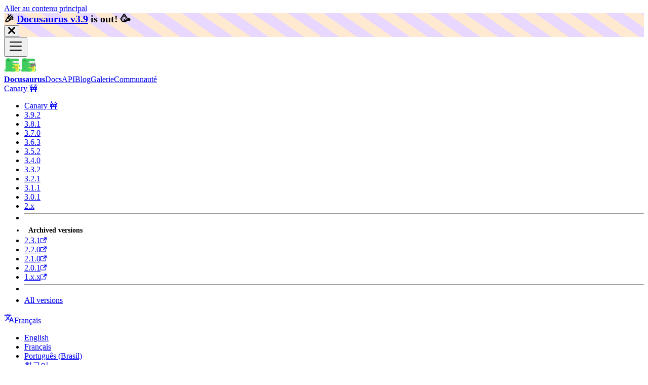

--- FILE ---
content_type: text/html; charset=UTF-8
request_url: https://www.docusaurus.io/fr/docs/next/seo
body_size: 14911
content:
<!doctype html><html lang=fr dir=ltr class="docs-wrapper plugin-docs plugin-id-default docs-version-current docs-doc-page docs-doc-id-seo" data-has-hydrated=false><head><meta charset=UTF-8><meta name=generator content="Docusaurus v3.9.2"><title data-rh=true>Optimisation des moteurs de recherche (SEO) | Docusaurus</title><meta data-rh=true name=viewport content="width=device-width, initial-scale=1.0"/><meta data-rh=true name=twitter:card content=summary_large_image /><meta data-rh=true property=og:image content=https://docusaurus.io/fr/img/docusaurus-social-card.jpg /><meta data-rh=true name=twitter:image content=https://docusaurus.io/fr/img/docusaurus-social-card.jpg /><meta data-rh=true property=og:url content=https://docusaurus.io/fr/docs/next/seo /><meta data-rh=true property=og:locale content=fr /><meta data-rh=true property=og:locale:alternate content=en /><meta data-rh=true property=og:locale:alternate content=pt_BR /><meta data-rh=true property=og:locale:alternate content=ko /><meta data-rh=true property=og:locale:alternate content=zh_CN /><meta data-rh=true name=docusaurus_locale content=fr /><meta data-rh=true name=docsearch:language content=fr /><meta data-rh=true name=docusaurus_version content=current /><meta data-rh=true name=docusaurus_tag content=docs-default-current /><meta data-rh=true name=docsearch:version content=current /><meta data-rh=true name=docsearch:docusaurus_tag content=docs-default-current /><meta data-rh=true property=og:title content="Optimisation des moteurs de recherche (SEO) | Docusaurus"/><meta data-rh=true name=description content="Comment rendre votre site Docusaurus plus convivial pour les moteurs de recherche."/><meta data-rh=true property=og:description content="Comment rendre votre site Docusaurus plus convivial pour les moteurs de recherche."/><meta data-rh=true name=keywords content=seo,positionnement /><link data-rh=true rel=icon href=/fr/img/docusaurus.ico /><link data-rh=true rel=canonical href=https://docusaurus.io/fr/docs/next/seo /><link data-rh=true rel=alternate href=https://docusaurus.io/docs/next/seo hreflang=en /><link data-rh=true rel=alternate href=https://docusaurus.io/fr/docs/next/seo hreflang=fr /><link data-rh=true rel=alternate href=https://docusaurus.io/pt-BR/docs/next/seo hreflang=pt-BR /><link data-rh=true rel=alternate href=https://docusaurus.io/ko/docs/next/seo hreflang=ko /><link data-rh=true rel=alternate href=https://docusaurus.io/zh-CN/docs/next/seo hreflang=zh-CN /><link data-rh=true rel=alternate href=https://docusaurus.io/docs/next/seo hreflang=x-default /><link data-rh=true rel=preconnect href=https://X1Z85QJPUV-dsn.algolia.net crossorigin=anonymous /><script data-rh=true type=application/ld+json>{"@context":"https://schema.org","@type":"BreadcrumbList","itemListElement":[{"@type":"ListItem","item":"https://docusaurus.io/fr/docs/next/category/guides","name":"Guides","position":1},{"@type":"ListItem","item":"https://docusaurus.io/fr/docs/next/seo","name":"SEO","position":2}]}</script><link rel=alternate type=application/rss+xml href=/fr/blog/rss.xml title="Docusaurus RSS Feed"><link rel=alternate type=application/atom+xml href=/fr/blog/atom.xml title="Docusaurus Atom Feed"><link rel=alternate type=application/json href=/fr/blog/feed.json title="Docusaurus JSON Feed"><link rel=preconnect href=https://www.google-analytics.com><link rel=preconnect href=https://www.googletagmanager.com><script async src="https://www.googletagmanager.com/gtag/js?id=G-E5CR2Q1NRE"></script><script>function gtag(){dataLayer.push(arguments)}window.dataLayer=window.dataLayer||[],gtag("js",new Date),gtag("config","G-E5CR2Q1NRE",{})</script><link rel=search type=application/opensearchdescription+xml title=Docusaurus href=/fr/opensearch.xml><link rel=alternate type=application/rss+xml href=/fr/changelog/rss.xml title="Docusaurus changelog RSS Feed"><link rel=alternate type=application/atom+xml href=/fr/changelog/atom.xml title="Docusaurus changelog Atom Feed"><link rel=alternate type=application/json href=/fr/changelog/feed.json title="Docusaurus changelog JSON Feed"><link rel=icon href=/fr/img/docusaurus.png><link rel=manifest href=/fr/manifest.json><meta name=theme-color content="rgb(37, 194, 160)"><meta name=apple-mobile-web-app-capable content=yes><meta name=apple-mobile-web-app-status-bar-style content=#000><link rel=apple-touch-icon href=/fr/img/docusaurus.png><link rel=mask-icon href=/fr/img/docusaurus.png color="rgb(62, 204, 94)"><meta name=msapplication-TileImage content=/fr/img/docusaurus.png><meta name=msapplication-TileColor content=#000><link rel=alternate type=application/rss+xml href=/fr/tests/blog/rss.xml title="Docusaurus Tests Blog RSS Feed"><link rel=alternate type=application/atom+xml href=/fr/tests/blog/atom.xml title="Docusaurus Tests Blog Atom Feed"><link rel=alternate type=application/json href=/fr/tests/blog/feed.json title="Docusaurus Tests Blog JSON Feed"><link rel=stylesheet href=/katex/katex.min.css type=text/css><link rel=stylesheet href=/fr/assets/css/styles.5e90552e.css /><script src=/fr/assets/js/runtime~main.73c53586.js defer></script><script src=/fr/assets/js/main.154ceff7.js defer></script></head><body class=navigation-with-keyboard><svg style="display: none;"><defs>
<symbol id=theme-svg-external-link viewBox="0 0 24 24"><path fill=currentColor d="M21 13v10h-21v-19h12v2h-10v15h17v-8h2zm3-12h-10.988l4.035 4-6.977 7.07 2.828 2.828 6.977-7.07 4.125 4.172v-11z"/></symbol>
</defs></svg>
<script>!function(){var t=function(){try{return new URLSearchParams(window.location.search).get("docusaurus-theme")}catch(t){}}()||function(){try{return window.localStorage.getItem("theme-116")}catch(t){}}();document.documentElement.setAttribute("data-theme",t||(window.matchMedia("(prefers-color-scheme: dark)").matches?"dark":"light")),document.documentElement.setAttribute("data-theme-choice",t||"system")}(),function(){try{for(var[t,e]of new URLSearchParams(window.location.search).entries())if(t.startsWith("docusaurus-data-")){var a=t.replace("docusaurus-data-","data-");document.documentElement.setAttribute(a,e)}}catch(t){}}(),document.documentElement.setAttribute("data-announcement-bar-initially-dismissed",function(){try{return"true"===localStorage.getItem("docusaurus.announcement.dismiss-116")}catch(t){}return!1}())</script><div id=__docusaurus><link rel=preload as=image href=/fr/img/docusaurus.svg /><link rel=preload as=image href=/fr/img/docusaurus_keytar.svg /><link rel=preload as=image href=/fr/img/meta_opensource_logo_negative.svg /><div role=region aria-label="Aller au contenu principal"><a class=skipToContent_UHvc href=#__docusaurus_skipToContent_fallback>Aller au contenu principal</a></div><div class="theme-announcement-bar announcementBar_cTOO" role=banner><div class=announcementBarPlaceholder_Lqfg></div><div class="content_ttnW announcementBarContent_PjqA">🎉️ <b><a target=_blank href=https://docusaurus.io/blog/releases/3.9>Docusaurus v3.9</a> is out!</b> 🥳️</div><button type=button aria-label=Fermer class="clean-btn close closeButton_nmpN announcementBarClose_UFLi"><svg viewBox="0 0 15 15" width=14 height=14><g stroke=currentColor stroke-width=3.1><path d="M.75.75l13.5 13.5M14.25.75L.75 14.25"/></g></svg></button></div><nav aria-label=Principale class="theme-layout-navbar navbar navbar--fixed-top navbarHideable_uAgx"><div class=navbar__inner><div class="theme-layout-navbar-left navbar__items"><button aria-label="Ouvrir/fermer la barre de navigation" aria-expanded=false class="navbar__toggle clean-btn" type=button><svg width=30 height=30 viewBox="0 0 30 30" aria-hidden=true><path stroke=currentColor stroke-linecap=round stroke-miterlimit=10 stroke-width=2 d="M4 7h22M4 15h22M4 23h22"/></svg></button><a class=navbar__brand href=/fr/><div class=navbar__logo><img src=/fr/img/docusaurus.svg alt="" class="themedComponent_bJGS themedComponent--light_LEkC" height=32 width=32 /><img src=/fr/img/docusaurus_keytar.svg alt="" class="themedComponent_bJGS themedComponent--dark_jnGk" height=32 width=32 /></div><b class="navbar__title text--truncate">Docusaurus</b></a><a aria-current=page class="navbar__item navbar__link navbar__link--active" href=/fr/docs/next>Docs</a><a class="navbar__item navbar__link" href=/fr/docs/next/cli>API</a><a class="navbar__item navbar__link" href=/fr/blog>Blog</a><a class="navbar__item navbar__link" href=/fr/showcase>Galerie</a><a class="navbar__item navbar__link" href=/fr/community/support>Communauté</a></div><div class="theme-layout-navbar-right navbar__items navbar__items--right"><div class="navbar__item dropdown dropdown--hoverable dropdown--right"><a class=navbar__link aria-haspopup=true aria-expanded=false role=button href=/fr/docs/next/seo>Canary 🚧</a><ul class=dropdown__menu><li><a aria-current=page class="dropdown__link dropdown__link--active" href=/fr/docs/next/seo>Canary 🚧</a><li><a class=dropdown__link href=/fr/docs/seo>3.9.2</a><li><a class=dropdown__link href=/fr/docs/3.8.1/seo>3.8.1</a><li><a class=dropdown__link href=/fr/docs/3.7.0/seo>3.7.0</a><li><a class=dropdown__link href=/fr/docs/3.6.3/seo>3.6.3</a><li><a class=dropdown__link href=/fr/docs/3.5.2/seo>3.5.2</a><li><a class=dropdown__link href=/fr/docs/3.4.0/seo>3.4.0</a><li><a class=dropdown__link href=/fr/docs/3.3.2/seo>3.3.2</a><li><a class=dropdown__link href=/fr/docs/3.2.1/seo>3.2.1</a><li><a class=dropdown__link href=/fr/docs/3.1.1/seo>3.1.1</a><li><a class=dropdown__link href=/fr/docs/3.0.1/seo>3.0.1</a><li><a class=dropdown__link href=/fr/docs/2.x/seo>2.x</a><li class=""><hr class=dropdown-separator><li class=dropdown-archived-versions><b>Archived versions</b><li><a href=https://docusaurus-archive-october-2023.netlify.app/docs/2.3.1 target=_blank rel="noopener noreferrer" class=dropdown__link>2.3.1<svg width=12 height=12 aria-label="(opens in new tab)" class=iconExternalLink_Rdzz><use href=#theme-svg-external-link /></svg></a><li><a href=https://docusaurus-archive-october-2023.netlify.app/docs/2.2.0 target=_blank rel="noopener noreferrer" class=dropdown__link>2.2.0<svg width=12 height=12 aria-label="(opens in new tab)" class=iconExternalLink_Rdzz><use href=#theme-svg-external-link /></svg></a><li><a href=https://docusaurus-archive-october-2023.netlify.app/docs/2.1.0 target=_blank rel="noopener noreferrer" class=dropdown__link>2.1.0<svg width=12 height=12 aria-label="(opens in new tab)" class=iconExternalLink_Rdzz><use href=#theme-svg-external-link /></svg></a><li><a href=https://docusaurus-archive-october-2023.netlify.app/docs/2.0.1 target=_blank rel="noopener noreferrer" class=dropdown__link>2.0.1<svg width=12 height=12 aria-label="(opens in new tab)" class=iconExternalLink_Rdzz><use href=#theme-svg-external-link /></svg></a><li><a href=https://v1.docusaurus.io target=_blank rel="noopener noreferrer" class=dropdown__link>1.x.x<svg width=12 height=12 aria-label="(opens in new tab)" class=iconExternalLink_Rdzz><use href=#theme-svg-external-link /></svg></a><li class=""><hr class=dropdown-separator><li><a class=dropdown__link href=/fr/versions>All versions</a></ul></div><div class="navbar__item dropdown dropdown--hoverable dropdown--right"><a href=# aria-haspopup=true aria-expanded=false role=button class=navbar__link><svg viewBox="0 0 24 24" width=20 height=20 aria-hidden=true class=iconLanguage_tqOs><path fill=currentColor d="M12.87 15.07l-2.54-2.51.03-.03c1.74-1.94 2.98-4.17 3.71-6.53H17V4h-7V2H8v2H1v1.99h11.17C11.5 7.92 10.44 9.75 9 11.35 8.07 10.32 7.3 9.19 6.69 8h-2c.73 1.63 1.73 3.17 2.98 4.56l-5.09 5.02L4 19l5-5 3.11 3.11.76-2.04zM18.5 10h-2L12 22h2l1.12-3h4.75L21 22h2l-4.5-12zm-2.62 7l1.62-4.33L19.12 17h-3.24z"/></svg>Français</a><ul class=dropdown__menu><li><a href=/docs/next/seo target=_self rel="noopener noreferrer" class=dropdown__link lang=en>English</a><li><a href=/fr/docs/next/seo target=_self rel="noopener noreferrer" class="dropdown__link dropdown__link--active" lang=fr>Français</a><li><a href=/pt-BR/docs/next/seo target=_self rel="noopener noreferrer" class=dropdown__link lang=pt-BR>Português (Brasil)</a><li><a href=/ko/docs/next/seo target=_self rel="noopener noreferrer" class=dropdown__link lang=ko>한국어</a><li><a href=/zh-CN/docs/next/seo target=_self rel="noopener noreferrer" class=dropdown__link lang=zh-CN>中文（中国）</a><li class=""><hr style="margin: 0.3rem 0;"><li><a href=https://github.com/facebook/docusaurus/issues/3526 target=_blank rel="noopener noreferrer" class=dropdown__link>Help Us Translate<svg width=12 height=12 aria-label="(opens in new tab)" class=iconExternalLink_Rdzz><use href=#theme-svg-external-link /></svg></a></ul></div><a href=https://github.com/facebook/docusaurus target=_blank rel="noopener noreferrer" class="navbar__item navbar__link header-github-link" aria-label="GitHub repository"></a><div class="toggle_bT41 colorModeToggle_UolE"><button class="clean-btn toggleButton_x9TT toggleButtonDisabled_Dj8q" type=button disabled title="system mode" aria-label="Basculer entre le mode sombre et le mode clair (actuellement system mode)"><svg viewBox="0 0 24 24" width=24 height=24 aria-hidden=true class="toggleIcon_nCQi lightToggleIcon_dnYY"><path fill=currentColor d="M12,9c1.65,0,3,1.35,3,3s-1.35,3-3,3s-3-1.35-3-3S10.35,9,12,9 M12,7c-2.76,0-5,2.24-5,5s2.24,5,5,5s5-2.24,5-5 S14.76,7,12,7L12,7z M2,13l2,0c0.55,0,1-0.45,1-1s-0.45-1-1-1l-2,0c-0.55,0-1,0.45-1,1S1.45,13,2,13z M20,13l2,0c0.55,0,1-0.45,1-1 s-0.45-1-1-1l-2,0c-0.55,0-1,0.45-1,1S19.45,13,20,13z M11,2v2c0,0.55,0.45,1,1,1s1-0.45,1-1V2c0-0.55-0.45-1-1-1S11,1.45,11,2z M11,20v2c0,0.55,0.45,1,1,1s1-0.45,1-1v-2c0-0.55-0.45-1-1-1C11.45,19,11,19.45,11,20z M5.99,4.58c-0.39-0.39-1.03-0.39-1.41,0 c-0.39,0.39-0.39,1.03,0,1.41l1.06,1.06c0.39,0.39,1.03,0.39,1.41,0s0.39-1.03,0-1.41L5.99,4.58z M18.36,16.95 c-0.39-0.39-1.03-0.39-1.41,0c-0.39,0.39-0.39,1.03,0,1.41l1.06,1.06c0.39,0.39,1.03,0.39,1.41,0c0.39-0.39,0.39-1.03,0-1.41 L18.36,16.95z M19.42,5.99c0.39-0.39,0.39-1.03,0-1.41c-0.39-0.39-1.03-0.39-1.41,0l-1.06,1.06c-0.39,0.39-0.39,1.03,0,1.41 s1.03,0.39,1.41,0L19.42,5.99z M7.05,18.36c0.39-0.39,0.39-1.03,0-1.41c-0.39-0.39-1.03-0.39-1.41,0l-1.06,1.06 c-0.39,0.39-0.39,1.03,0,1.41s1.03,0.39,1.41,0L7.05,18.36z"/></svg><svg viewBox="0 0 24 24" width=24 height=24 aria-hidden=true class="toggleIcon_nCQi darkToggleIcon_OBbf"><path fill=currentColor d="M9.37,5.51C9.19,6.15,9.1,6.82,9.1,7.5c0,4.08,3.32,7.4,7.4,7.4c0.68,0,1.35-0.09,1.99-0.27C17.45,17.19,14.93,19,12,19 c-3.86,0-7-3.14-7-7C5,9.07,6.81,6.55,9.37,5.51z M12,3c-4.97,0-9,4.03-9,9s4.03,9,9,9s9-4.03,9-9c0-0.46-0.04-0.92-0.1-1.36 c-0.98,1.37-2.58,2.26-4.4,2.26c-2.98,0-5.4-2.42-5.4-5.4c0-1.81,0.89-3.42,2.26-4.4C12.92,3.04,12.46,3,12,3L12,3z"/></svg><svg viewBox="0 0 24 24" width=24 height=24 aria-hidden=true class="toggleIcon_nCQi systemToggleIcon_IWwm"><path fill=currentColor d="m12 21c4.971 0 9-4.029 9-9s-4.029-9-9-9-9 4.029-9 9 4.029 9 9 9zm4.95-13.95c1.313 1.313 2.05 3.093 2.05 4.95s-0.738 3.637-2.05 4.95c-1.313 1.313-3.093 2.05-4.95 2.05v-14c1.857 0 3.637 0.737 4.95 2.05z"/></svg></button></div><div class=navbarSearchContainer_dDCC><button type=button class="DocSearch DocSearch-Button" aria-label="Recherche (Meta+k)" aria-keyshortcuts=Meta+k><span class=DocSearch-Button-Container><svg width=20 height=20 class=DocSearch-Search-Icon viewBox="0 0 24 24" aria-hidden=true><circle cx=11 cy=11 r=8 stroke=currentColor fill=none stroke-width=1.4 /><path d="m21 21-4.3-4.3" stroke=currentColor fill=none stroke-linecap=round stroke-linejoin=round /></svg><span class=DocSearch-Button-Placeholder>Recherche</span></span><span class=DocSearch-Button-Keys></span></button></div></div></div><div role=presentation class=navbar-sidebar__backdrop></div></nav><div id=__docusaurus_skipToContent_fallback class="theme-layout-main main-wrapper mainWrapper_PEsc"><div class=docsWrapper_lLmf><button aria-label="Retour au début de la page" class="clean-btn theme-back-to-top-button backToTopButton_PuQw" type=button></button><div class=docRoot_kBZ6><aside class="theme-doc-sidebar-container docSidebarContainer_S51O"><div class=sidebarViewport_K3q9><div class="sidebar_vtcw sidebarWithHideableNavbar_tZ9s"><a tabindex=-1 class=sidebarLogo_UK0N href=/fr/><img src=/fr/img/docusaurus.svg alt="" class="themedComponent_bJGS themedComponent--light_LEkC" height=32 width=32 /><img src=/fr/img/docusaurus_keytar.svg alt="" class="themedComponent_bJGS themedComponent--dark_jnGk" height=32 width=32 /><b>Docusaurus</b></a><nav aria-label="Barre latérale des docs" class="menu thin-scrollbar menu_rWGR menuWithAnnouncementBar_Pf08"><ul class="theme-doc-sidebar-menu menu__list"><li class="theme-doc-sidebar-item-link theme-doc-sidebar-item-link-level-1 menu__list-item"><a class=menu__link href=/fr/docs/next><span title=Introduction class=linkLabel_ArQF>Introduction</span></a><li class="theme-doc-sidebar-item-category theme-doc-sidebar-item-category-level-1 menu__list-item"><div class=menu__list-item-collapsible><a class="categoryLink_vxMM menu__link menu__link--sublist" href=/fr/docs/next/category/getting-started><span title="Premiers pas" class=categoryLinkLabel_O4bj>Premiers pas</span></a><button aria-label="Réduire la catégorie 'Premiers pas' de la barre latérale" aria-expanded=true type=button class="clean-btn menu__caret"></button></div><ul class=menu__list><li class="theme-doc-sidebar-item-link theme-doc-sidebar-item-link-level-2 menu__list-item"><a class=menu__link tabindex=0 href=/fr/docs/next/installation><span title=Installation class=linkLabel_ArQF>Installation</span></a><li class="theme-doc-sidebar-item-link theme-doc-sidebar-item-link-level-2 menu__list-item"><a class=menu__link tabindex=0 href=/fr/docs/next/configuration><span title=Configuration class=linkLabel_ArQF>Configuration</span></a><li class="theme-doc-sidebar-item-link theme-doc-sidebar-item-link-level-2 menu__list-item"><a class=menu__link tabindex=0 href=/fr/docs/next/playground><span title="Bac à sable" class=linkLabel_ArQF>Bac à sable</span></a><li class="theme-doc-sidebar-item-link theme-doc-sidebar-item-link-level-2 menu__list-item"><a class=menu__link tabindex=0 href=/fr/docs/next/typescript-support><span title="Support TypeScript" class=linkLabel_ArQF>Support TypeScript</span></a></ul><li class="theme-doc-sidebar-item-category theme-doc-sidebar-item-category-level-1 menu__list-item"><div class=menu__list-item-collapsible><a class="categoryLink_vxMM menu__link menu__link--sublist menu__link--active" href=/fr/docs/next/category/guides><span title=Guides class=categoryLinkLabel_O4bj>Guides</span></a><button aria-label="Réduire la catégorie 'Guides' de la barre latérale" aria-expanded=true type=button class="clean-btn menu__caret"></button></div><ul class=menu__list><li class="theme-doc-sidebar-item-link theme-doc-sidebar-item-link-level-2 menu__list-item"><a class=menu__link tabindex=0 href=/fr/docs/next/creating-pages><span title=Pages class=linkLabel_ArQF>Pages</span></a><li class="theme-doc-sidebar-item-category theme-doc-sidebar-item-category-level-2 menu__list-item menu__list-item--collapsed"><div class=menu__list-item-collapsible><a class="categoryLink_vxMM menu__link menu__link--sublist" tabindex=0 href=/fr/docs/next/docs-introduction><span title=Docs class=categoryLinkLabel_O4bj>Docs</span></a><button aria-label="Développer la catégorie 'Docs' de la barre latérale" aria-expanded=false type=button class="clean-btn menu__caret"></button></div><li class="theme-doc-sidebar-item-link theme-doc-sidebar-item-link-level-2 menu__list-item"><a class=menu__link tabindex=0 href=/fr/docs/next/blog><span title=Blog class=linkLabel_ArQF>Blog</span></a><li class="theme-doc-sidebar-item-category theme-doc-sidebar-item-category-level-2 menu__list-item menu__list-item--collapsed"><div class=menu__list-item-collapsible><a class="categoryLink_vxMM menu__link menu__link--sublist" tabindex=0 href=/fr/docs/next/markdown-features><span title="Fonctionnalités Markdown" class=categoryLinkLabel_O4bj>Fonctionnalités Markdown</span></a><button aria-label="Développer la catégorie 'Fonctionnalités Markdown' de la barre latérale" aria-expanded=false type=button class="clean-btn menu__caret"></button></div><li class="theme-doc-sidebar-item-link theme-doc-sidebar-item-link-level-2 menu__list-item"><a class=menu__link tabindex=0 href=/fr/docs/next/styling-layout><span title="Style et mise en page" class=linkLabel_ArQF>Style et mise en page</span></a><li class="theme-doc-sidebar-item-link theme-doc-sidebar-item-link-level-2 menu__list-item"><a class=menu__link tabindex=0 href=/fr/docs/next/swizzling><span title=Swizzling class=linkLabel_ArQF>Swizzling</span></a><li class="theme-doc-sidebar-item-link theme-doc-sidebar-item-link-level-2 menu__list-item"><a class=menu__link tabindex=0 href=/fr/docs/next/static-assets><span title="Ressources statiques" class=linkLabel_ArQF>Ressources statiques</span></a><li class="theme-doc-sidebar-item-link theme-doc-sidebar-item-link-level-2 menu__list-item"><a class=menu__link tabindex=0 href=/fr/docs/next/search><span title=Recherche class=linkLabel_ArQF>Recherche</span></a><li class="theme-doc-sidebar-item-link theme-doc-sidebar-item-link-level-2 menu__list-item"><a class=menu__link tabindex=0 href=/fr/docs/next/browser-support><span title="Navigateurs pris en charge" class=linkLabel_ArQF>Navigateurs pris en charge</span></a><li class="theme-doc-sidebar-item-link theme-doc-sidebar-item-link-level-2 menu__list-item"><a class="menu__link menu__link--active" aria-current=page tabindex=0 href=/fr/docs/next/seo><span title=SEO class=linkLabel_ArQF>SEO</span></a><li class="theme-doc-sidebar-item-link theme-doc-sidebar-item-link-level-2 menu__list-item"><a class=menu__link tabindex=0 href=/fr/docs/next/using-plugins><span title="Utilisation de Plugins" class=linkLabel_ArQF>Utilisation de Plugins</span></a><li class="theme-doc-sidebar-item-link theme-doc-sidebar-item-link-level-2 menu__list-item"><a class=menu__link tabindex=0 href=/fr/docs/next/deployment><span title=Déploiement class=linkLabel_ArQF>Déploiement</span></a><li class="theme-doc-sidebar-item-category theme-doc-sidebar-item-category-level-2 menu__list-item menu__list-item--collapsed"><div class=menu__list-item-collapsible><a class="categoryLink_vxMM menu__link menu__link--sublist" tabindex=0 href=/fr/docs/next/i18n/introduction><span title=Internationalisation class=categoryLinkLabel_O4bj>Internationalisation</span></a><button aria-label="Développer la catégorie 'Internationalisation' de la barre latérale" aria-expanded=false type=button class="clean-btn menu__caret"></button></div><li class="theme-doc-sidebar-item-link theme-doc-sidebar-item-link-level-2 menu__list-item"><a class=menu__link tabindex=0 href=/fr/docs/next/guides/whats-next><span title="Et ensuite ?" class=linkLabel_ArQF>Et ensuite ?</span></a></ul><li class="theme-doc-sidebar-item-category theme-doc-sidebar-item-category-level-1 menu__list-item menu__list-item--collapsed"><div class=menu__list-item-collapsible><a class="categoryLink_vxMM menu__link menu__link--sublist" href=/fr/docs/next/advanced><span title="Guides avancés" class=categoryLinkLabel_O4bj>Guides avancés</span></a><button aria-label="Développer la catégorie 'Guides avancés' de la barre latérale" aria-expanded=false type=button class="clean-btn menu__caret"></button></div><li class="theme-doc-sidebar-item-category theme-doc-sidebar-item-category-level-1 menu__list-item menu__list-item--collapsed"><div class=menu__list-item-collapsible><a class="categoryLink_vxMM menu__link menu__link--sublist" href=/fr/docs/next/migration><span title="Montée de version" class=categoryLinkLabel_O4bj>Montée de version</span></a><button aria-label="Développer la catégorie 'Montée de version' de la barre latérale" aria-expanded=false type=button class="clean-btn menu__caret"></button></div></ul></nav><button type=button title="Réduire la barre latérale" aria-label="Réduire la barre latérale" class="button button--secondary button--outline collapseSidebarButton_PUyN"><svg width=20 height=20 aria-hidden=true class=collapseSidebarButtonIcon_DI0B><g fill=#7a7a7a><path d="M9.992 10.023c0 .2-.062.399-.172.547l-4.996 7.492a.982.982 0 01-.828.454H1c-.55 0-1-.453-1-1 0-.2.059-.403.168-.551l4.629-6.942L.168 3.078A.939.939 0 010 2.528c0-.548.45-.997 1-.997h2.996c.352 0 .649.18.828.45L9.82 9.472c.11.148.172.347.172.55zm0 0"/><path d="M19.98 10.023c0 .2-.058.399-.168.547l-4.996 7.492a.987.987 0 01-.828.454h-3c-.547 0-.996-.453-.996-1 0-.2.059-.403.168-.551l4.625-6.942-4.625-6.945a.939.939 0 01-.168-.55 1 1 0 01.996-.997h3c.348 0 .649.18.828.45l4.996 7.492c.11.148.168.347.168.55zm0 0"/></g></svg></button></div></div></aside><main class=docMainContainer_EfwR><div class="container padding-top--md padding-bottom--lg"><div class=row><div class="col docItemCol_n6xZ"><div class="theme-doc-version-banner alert alert--warning margin-bottom--md" role=alert><div>Ceci est une documentation non publiée pour la version <b>Canary 🚧</b> de <!-- -->Docusaurus<!-- -->.</div><div class=margin-top--md>Pour une documentation à jour, consultez la <b><a href=/fr/docs/seo>dernière version</a></b> (<!-- -->3.9.2<!-- -->).</div></div><div class=docItemContainer_RhpI><article><nav class="theme-doc-breadcrumbs breadcrumbsContainer_Wvrh" aria-label="Fil d'Ariane"><ul class=breadcrumbs><li class=breadcrumbs__item><a aria-label="Page d’accueil" class=breadcrumbs__link href=/fr/><svg viewBox="0 0 24 24" class=breadcrumbHomeIcon_uaSn><path d="M10 19v-5h4v5c0 .55.45 1 1 1h3c.55 0 1-.45 1-1v-7h1.7c.46 0 .68-.57.33-.87L12.67 3.6c-.38-.34-.96-.34-1.34 0l-8.36 7.53c-.34.3-.13.87.33.87H5v7c0 .55.45 1 1 1h3c.55 0 1-.45 1-1z" fill=currentColor /></svg></a><li class=breadcrumbs__item><a class=breadcrumbs__link href=/fr/docs/next/category/guides><span>Guides</span></a><li class="breadcrumbs__item breadcrumbs__item--active"><span class=breadcrumbs__link>SEO</span></ul></nav><span class="theme-doc-version-badge badge badge--secondary">Version : Canary 🚧</span><div class="tocCollapsible_BEWm theme-doc-toc-mobile tocMobile_NSfz"><button type=button class="clean-btn tocCollapsibleButton_IbtT">Sur cette page</button></div><div class="theme-doc-markdown markdown"><header><h1>Optimisation des moteurs de recherche (SEO)</h1></header>
<!-- -->
<p>Docusaurus prend en charge l'optimisation des moteurs de recherche de plusieurs façons.</p>
<h2 class="anchor anchorTargetHideOnScrollNavbar_qJOx" id=global-metadata>Métadonnées globales<a href=#global-metadata class=hash-link aria-label="Lien direct vers Métadonnées globales" title="Lien direct vers Métadonnées globales" translate=no>​</a></h2>
<p>Fournir des méta-attributs globaux pour l'ensemble du site à travers <a class="" href=/fr/docs/next/configuration#site-metadata>la configuration du site</a>. Les métadonnées seront toutes rendues dans le code HTML <code>&lt;head></code> en utilisant les paires clé-valeur comme nom et valeur de la propriété. L'attribut <code>metadata</code> est un raccourci pratique pour déclarer les balises <code>&lt;meta></code> mais il est également possible d'injecter des balises arbitraires dans <code>&lt;head></code> avec l'attribut <code>headTags</code>.</p>
<div class="language-js codeBlockContainer_jDV4 theme-code-block" style=--prism-color:#393A34;--prism-background-color:#f6f8fa><div class=codeBlockTitle_U6Q0>docusaurus.config.js</div><div class=codeBlockContent_cKMj><pre tabindex=0 class="prism-code language-js codeBlock_Gebt thin-scrollbar" style=color:#393A34;background-color:#f6f8fa><code class=codeBlockLines_FJaf><div class=token-line style=color:#393A34><span class="token keyword module" style=color:#CF222E>export</span><span class="token plain"> </span><span class="token keyword module" style=color:#CF222E>default</span><span class="token plain"> </span><span class="token punctuation" style=color:#393A34>{</span><span class="token plain"></span><br/></div><div class=token-line style=color:#393A34><span class="token plain">  </span><span class="token literal-property property" style=color:#005CC5>themeConfig</span><span class="token operator" style=color:#D73A49>:</span><span class="token plain"> </span><span class="token punctuation" style=color:#393A34>{</span><span class="token plain"></span><br/></div><div class=token-line style=color:#393A34><span class="token plain">    </span><span class="token comment" style=color:#6B6B6B;font-style:italic>// Declare some &lt;meta> tags</span><span class="token plain"></span><br/></div><div class=token-line style=color:#393A34><span class="token plain">    </span><span class="token literal-property property" style=color:#005CC5>metadata</span><span class="token operator" style=color:#D73A49>:</span><span class="token plain"> </span><span class="token punctuation" style=color:#393A34>[</span><span class="token plain"></span><br/></div><div class=token-line style=color:#393A34><span class="token plain">      </span><span class="token punctuation" style=color:#393A34>{</span><span class="token literal-property property" style=color:#005CC5>name</span><span class="token operator" style=color:#D73A49>:</span><span class="token plain"> </span><span class="token string" style=color:#C6105F>'keywords'</span><span class="token punctuation" style=color:#393A34>,</span><span class="token plain"> </span><span class="token literal-property property" style=color:#005CC5>content</span><span class="token operator" style=color:#D73A49>:</span><span class="token plain"> </span><span class="token string" style=color:#C6105F>'cooking, blog'</span><span class="token punctuation" style=color:#393A34>}</span><span class="token punctuation" style=color:#393A34>,</span><span class="token plain"></span><br/></div><div class=token-line style=color:#393A34><span class="token plain">      </span><span class="token punctuation" style=color:#393A34>{</span><span class="token literal-property property" style=color:#005CC5>name</span><span class="token operator" style=color:#D73A49>:</span><span class="token plain"> </span><span class="token string" style=color:#C6105F>'twitter:card'</span><span class="token punctuation" style=color:#393A34>,</span><span class="token plain"> </span><span class="token literal-property property" style=color:#005CC5>content</span><span class="token operator" style=color:#D73A49>:</span><span class="token plain"> </span><span class="token string" style=color:#C6105F>'summary_large_image'</span><span class="token punctuation" style=color:#393A34>}</span><span class="token punctuation" style=color:#393A34>,</span><span class="token plain"></span><br/></div><div class=token-line style=color:#393A34><span class="token plain">    </span><span class="token punctuation" style=color:#393A34>]</span><span class="token punctuation" style=color:#393A34>,</span><span class="token plain"></span><br/></div><div class=token-line style=color:#393A34><span class="token plain">  </span><span class="token punctuation" style=color:#393A34>}</span><span class="token punctuation" style=color:#393A34>,</span><span class="token plain"></span><br/></div><div class=token-line style=color:#393A34><span class="token plain">  </span><span class="token literal-property property" style=color:#005CC5>headTags</span><span class="token operator" style=color:#D73A49>:</span><span class="token plain"> </span><span class="token punctuation" style=color:#393A34>[</span><span class="token plain"></span><br/></div><div class=token-line style=color:#393A34><span class="token plain">    </span><span class="token comment" style=color:#6B6B6B;font-style:italic>// Declare a &lt;link> preconnect tag</span><span class="token plain"></span><br/></div><div class=token-line style=color:#393A34><span class="token plain">    </span><span class="token punctuation" style=color:#393A34>{</span><span class="token plain"></span><br/></div><div class=token-line style=color:#393A34><span class="token plain">      </span><span class="token literal-property property" style=color:#005CC5>tagName</span><span class="token operator" style=color:#D73A49>:</span><span class="token plain"> </span><span class="token string" style=color:#C6105F>'link'</span><span class="token punctuation" style=color:#393A34>,</span><span class="token plain"></span><br/></div><div class=token-line style=color:#393A34><span class="token plain">      </span><span class="token literal-property property" style=color:#005CC5>attributes</span><span class="token operator" style=color:#D73A49>:</span><span class="token plain"> </span><span class="token punctuation" style=color:#393A34>{</span><span class="token plain"></span><br/></div><div class=token-line style=color:#393A34><span class="token plain">        </span><span class="token literal-property property" style=color:#005CC5>rel</span><span class="token operator" style=color:#D73A49>:</span><span class="token plain"> </span><span class="token string" style=color:#C6105F>'preconnect'</span><span class="token punctuation" style=color:#393A34>,</span><span class="token plain"></span><br/></div><div class=token-line style=color:#393A34><span class="token plain">        </span><span class="token literal-property property" style=color:#005CC5>href</span><span class="token operator" style=color:#D73A49>:</span><span class="token plain"> </span><span class="token string" style=color:#C6105F>'https://example.com'</span><span class="token punctuation" style=color:#393A34>,</span><span class="token plain"></span><br/></div><div class=token-line style=color:#393A34><span class="token plain">      </span><span class="token punctuation" style=color:#393A34>}</span><span class="token punctuation" style=color:#393A34>,</span><span class="token plain"></span><br/></div><div class=token-line style=color:#393A34><span class="token plain">    </span><span class="token punctuation" style=color:#393A34>}</span><span class="token punctuation" style=color:#393A34>,</span><span class="token plain"></span><br/></div><div class=token-line style=color:#393A34><span class="token plain">    </span><span class="token comment" style=color:#6B6B6B;font-style:italic>// Declare some json-ld structured data</span><span class="token plain"></span><br/></div><div class=token-line style=color:#393A34><span class="token plain">    </span><span class="token punctuation" style=color:#393A34>{</span><span class="token plain"></span><br/></div><div class=token-line style=color:#393A34><span class="token plain">      </span><span class="token literal-property property" style=color:#005CC5>tagName</span><span class="token operator" style=color:#D73A49>:</span><span class="token plain"> </span><span class="token string" style=color:#C6105F>'script'</span><span class="token punctuation" style=color:#393A34>,</span><span class="token plain"></span><br/></div><div class=token-line style=color:#393A34><span class="token plain">      </span><span class="token literal-property property" style=color:#005CC5>attributes</span><span class="token operator" style=color:#D73A49>:</span><span class="token plain"> </span><span class="token punctuation" style=color:#393A34>{</span><span class="token plain"></span><br/></div><div class=token-line style=color:#393A34><span class="token plain">        </span><span class="token literal-property property" style=color:#005CC5>type</span><span class="token operator" style=color:#D73A49>:</span><span class="token plain"> </span><span class="token string" style=color:#C6105F>'application/ld+json'</span><span class="token punctuation" style=color:#393A34>,</span><span class="token plain"></span><br/></div><div class=token-line style=color:#393A34><span class="token plain">      </span><span class="token punctuation" style=color:#393A34>}</span><span class="token punctuation" style=color:#393A34>,</span><span class="token plain"></span><br/></div><div class=token-line style=color:#393A34><span class="token plain">      </span><span class="token literal-property property" style=color:#005CC5>innerHTML</span><span class="token operator" style=color:#D73A49>:</span><span class="token plain"> </span><span class="token known-class-name class-name" style=color:#116329>JSON</span><span class="token punctuation" style=color:#393A34>.</span><span class="token method function property-access" style=color:#8250DF>stringify</span><span class="token punctuation" style=color:#393A34>(</span><span class="token punctuation" style=color:#393A34>{</span><span class="token plain"></span><br/></div><div class=token-line style=color:#393A34><span class="token plain">        </span><span class="token string-property property" style=color:#005CC5>'@context'</span><span class="token operator" style=color:#D73A49>:</span><span class="token plain"> </span><span class="token string" style=color:#C6105F>'https://schema.org/'</span><span class="token punctuation" style=color:#393A34>,</span><span class="token plain"></span><br/></div><div class=token-line style=color:#393A34><span class="token plain">        </span><span class="token string-property property" style=color:#005CC5>'@type'</span><span class="token operator" style=color:#D73A49>:</span><span class="token plain"> </span><span class="token string" style=color:#C6105F>'Organization'</span><span class="token punctuation" style=color:#393A34>,</span><span class="token plain"></span><br/></div><div class=token-line style=color:#393A34><span class="token plain">        </span><span class="token literal-property property" style=color:#005CC5>name</span><span class="token operator" style=color:#D73A49>:</span><span class="token plain"> </span><span class="token string" style=color:#C6105F>'Meta Open Source'</span><span class="token punctuation" style=color:#393A34>,</span><span class="token plain"></span><br/></div><div class=token-line style=color:#393A34><span class="token plain">        </span><span class="token literal-property property" style=color:#005CC5>url</span><span class="token operator" style=color:#D73A49>:</span><span class="token plain"> </span><span class="token string" style=color:#C6105F>'https://opensource.fb.com/'</span><span class="token punctuation" style=color:#393A34>,</span><span class="token plain"></span><br/></div><div class=token-line style=color:#393A34><span class="token plain">        </span><span class="token literal-property property" style=color:#005CC5>logo</span><span class="token operator" style=color:#D73A49>:</span><span class="token plain"> </span><span class="token string" style=color:#C6105F>'https://opensource.fb.com/img/logos/Meta-Open-Source.svg'</span><span class="token punctuation" style=color:#393A34>,</span><span class="token plain"></span><br/></div><div class=token-line style=color:#393A34><span class="token plain">      </span><span class="token punctuation" style=color:#393A34>}</span><span class="token punctuation" style=color:#393A34>)</span><span class="token punctuation" style=color:#393A34>,</span><span class="token plain"></span><br/></div><div class=token-line style=color:#393A34><span class="token plain">    </span><span class="token punctuation" style=color:#393A34>}</span><span class="token punctuation" style=color:#393A34>,</span><span class="token plain"></span><br/></div><div class=token-line style=color:#393A34><span class="token plain">  </span><span class="token punctuation" style=color:#393A34>]</span><span class="token punctuation" style=color:#393A34>,</span><span class="token plain"></span><br/></div><div class=token-line style=color:#393A34><span class="token plain"></span><span class="token punctuation" style=color:#393A34>}</span><span class="token punctuation" style=color:#393A34>;</span><br/></div></code></pre></div></div>
<p>Docusaurus ajoute quelques métadonnées prêtes à l'emploi. Par exemple, si vous avez configuré <a class="" href=/fr/docs/next/i18n/introduction>i18n</a>, vous obtiendrez un lien alternatif <a href=https://developers.google.com/search/docs/advanced/crawling/localized-versions target=_blank rel="noopener noreferrer" class=""><code>hreflang</code></a>.</p>
<p>Pour en savoir plus sur les types de balises méta, consultez <a href=https://developer.mozilla.org/fr/docs/Web/HTML/Element/meta target=_blank rel="noopener noreferrer" class="">les docs MDN</a>.</p>
<h2 class="anchor anchorTargetHideOnScrollNavbar_qJOx" id=single-page-metadata>Métadonnées d'une seule page<a href=#single-page-metadata class=hash-link aria-label="Lien direct vers Métadonnées d'une seule page" title="Lien direct vers Métadonnées d'une seule page" translate=no>​</a></h2>
<p>Tout comme les <a href=#global-metadata class="">métadonnées globales</a>, Docusaurus permet également d'ajouter des méta-informations à des pages individuelles. Suivez <a class="" href=/fr/docs/next/markdown-features/head-metadata>ce guide</a> pour la configuration de la balise <code>&lt;head></code>. En bref :</p>
<div class="language-md codeBlockContainer_jDV4 theme-code-block" style=--prism-color:#393A34;--prism-background-color:#f6f8fa><div class=codeBlockTitle_U6Q0>my-markdown-page.mdx</div><div class=codeBlockContent_cKMj><pre tabindex=0 class="prism-code language-md codeBlock_Gebt thin-scrollbar" style=color:#393A34;background-color:#f6f8fa><code class=codeBlockLines_FJaf><div class=token-line style=color:#393A34><span class="token title important punctuation" style=color:#393A34;font-weight:bold>#</span><span class="token title important" style=color:#0550AE;font-weight:bold> A cooking guide</span><span class="token plain"></span><br/></div><div class=token-line style=color:#393A34><span class="token plain" style=display:inline-block></span><br/></div><div class=token-line style=color:#393A34><span class="token plain"></span><span class="token tag punctuation" style=color:#393A34>&lt;</span><span class="token tag" style=color:#22863A>head</span><span class="token tag punctuation" style=color:#393A34>></span><span class="token plain"></span><br/></div><div class=token-line style=color:#393A34><span class="token plain">  </span><span class="token tag punctuation" style=color:#393A34>&lt;</span><span class="token tag" style=color:#22863A>meta</span><span class="token tag" style=color:#22863A> </span><span class="token tag attr-name" style=color:#0550AE>name</span><span class="token tag attr-value punctuation attr-equals" style=color:#393A34>=</span><span class="token tag attr-value punctuation" style=color:#393A34>"</span><span class="token tag attr-value" style=color:#C6105F>keywords</span><span class="token tag attr-value punctuation" style=color:#393A34>"</span><span class="token tag" style=color:#22863A> </span><span class="token tag attr-name" style=color:#0550AE>content</span><span class="token tag attr-value punctuation attr-equals" style=color:#393A34>=</span><span class="token tag attr-value punctuation" style=color:#393A34>"</span><span class="token tag attr-value" style=color:#C6105F>cooking, blog</span><span class="token tag attr-value punctuation" style=color:#393A34>"</span><span class="token tag" style=color:#22863A> </span><span class="token tag punctuation" style=color:#393A34>/></span><span class="token plain"></span><br/></div><div class=token-line style=color:#393A34><span class="token plain">  </span><span class="token tag punctuation" style=color:#393A34>&lt;</span><span class="token tag" style=color:#22863A>meta</span><span class="token tag" style=color:#22863A> </span><span class="token tag attr-name" style=color:#0550AE>name</span><span class="token tag attr-value punctuation attr-equals" style=color:#393A34>=</span><span class="token tag attr-value punctuation" style=color:#393A34>"</span><span class="token tag attr-value" style=color:#C6105F>twitter:card</span><span class="token tag attr-value punctuation" style=color:#393A34>"</span><span class="token tag" style=color:#22863A> </span><span class="token tag attr-name" style=color:#0550AE>content</span><span class="token tag attr-value punctuation attr-equals" style=color:#393A34>=</span><span class="token tag attr-value punctuation" style=color:#393A34>"</span><span class="token tag attr-value" style=color:#C6105F>summary_large_image</span><span class="token tag attr-value punctuation" style=color:#393A34>"</span><span class="token tag" style=color:#22863A> </span><span class="token tag punctuation" style=color:#393A34>/></span><span class="token plain"></span><br/></div><div class=token-line style=color:#393A34><span class="token plain">  </span><span class="token tag punctuation" style=color:#393A34>&lt;</span><span class="token tag" style=color:#22863A>link</span><span class="token tag" style=color:#22863A> </span><span class="token tag attr-name" style=color:#0550AE>rel</span><span class="token tag attr-value punctuation attr-equals" style=color:#393A34>=</span><span class="token tag attr-value punctuation" style=color:#393A34>"</span><span class="token tag attr-value" style=color:#C6105F>preconnect</span><span class="token tag attr-value punctuation" style=color:#393A34>"</span><span class="token tag" style=color:#22863A> </span><span class="token tag attr-name" style=color:#0550AE>href</span><span class="token tag attr-value punctuation attr-equals" style=color:#393A34>=</span><span class="token tag attr-value punctuation" style=color:#393A34>"</span><span class="token tag attr-value" style=color:#C6105F>https://example.com</span><span class="token tag attr-value punctuation" style=color:#393A34>"</span><span class="token tag" style=color:#22863A> </span><span class="token tag punctuation" style=color:#393A34>/></span><span class="token plain"></span><br/></div><div class=token-line style=color:#393A34><span class="token plain">  </span><span class="token tag punctuation" style=color:#393A34>&lt;</span><span class="token tag" style=color:#22863A>script</span><span class="token tag" style=color:#22863A> </span><span class="token tag attr-name" style=color:#0550AE>type</span><span class="token tag attr-value punctuation attr-equals" style=color:#393A34>=</span><span class="token tag attr-value punctuation" style=color:#393A34>"</span><span class="token tag attr-value" style=color:#C6105F>application/ld+json</span><span class="token tag attr-value punctuation" style=color:#393A34>"</span><span class="token tag punctuation" style=color:#393A34>></span><span class="token script language-javascript" style=color:#24292E></span><br/></div><div class=token-line style=color:#393A34><span class="token script language-javascript" style=color:#24292E>    </span><span class="token script language-javascript punctuation" style=color:#393A34>{</span><span class="token script language-javascript constant" style=color:#005CC5>JSON</span><span class="token script language-javascript punctuation" style=color:#393A34>.</span><span class="token script language-javascript function" style=color:#8250DF>stringify</span><span class="token script language-javascript punctuation" style=color:#393A34>(</span><span class="token script language-javascript punctuation" style=color:#393A34>{</span><span class="token script language-javascript" style=color:#24292E></span><br/></div><div class=token-line style=color:#393A34><span class="token script language-javascript" style=color:#24292E>      </span><span class="token script language-javascript string-property property" style=color:#005CC5>'@context'</span><span class="token script language-javascript operator" style=color:#D73A49>:</span><span class="token script language-javascript" style=color:#24292E> </span><span class="token script language-javascript string" style=color:#C6105F>'https://schema.org/'</span><span class="token script language-javascript punctuation" style=color:#393A34>,</span><span class="token script language-javascript" style=color:#24292E></span><br/></div><div class=token-line style=color:#393A34><span class="token script language-javascript" style=color:#24292E>      </span><span class="token script language-javascript string-property property" style=color:#005CC5>'@type'</span><span class="token script language-javascript operator" style=color:#D73A49>:</span><span class="token script language-javascript" style=color:#24292E> </span><span class="token script language-javascript string" style=color:#C6105F>'Organization'</span><span class="token script language-javascript punctuation" style=color:#393A34>,</span><span class="token script language-javascript" style=color:#24292E></span><br/></div><div class=token-line style=color:#393A34><span class="token script language-javascript" style=color:#24292E>      </span><span class="token script language-javascript literal-property property" style=color:#005CC5>name</span><span class="token script language-javascript operator" style=color:#D73A49>:</span><span class="token script language-javascript" style=color:#24292E> </span><span class="token script language-javascript string" style=color:#C6105F>'Meta Open Source'</span><span class="token script language-javascript punctuation" style=color:#393A34>,</span><span class="token script language-javascript" style=color:#24292E></span><br/></div><div class=token-line style=color:#393A34><span class="token script language-javascript" style=color:#24292E>      </span><span class="token script language-javascript literal-property property" style=color:#005CC5>url</span><span class="token script language-javascript operator" style=color:#D73A49>:</span><span class="token script language-javascript" style=color:#24292E> </span><span class="token script language-javascript string" style=color:#C6105F>'https://opensource.fb.com/'</span><span class="token script language-javascript punctuation" style=color:#393A34>,</span><span class="token script language-javascript" style=color:#24292E></span><br/></div><div class=token-line style=color:#393A34><span class="token script language-javascript" style=color:#24292E>      </span><span class="token script language-javascript literal-property property" style=color:#005CC5>logo</span><span class="token script language-javascript operator" style=color:#D73A49>:</span><span class="token script language-javascript" style=color:#24292E> </span><span class="token script language-javascript string" style=color:#C6105F>'https://opensource.fb.com/img/logos/Meta-Open-Source.svg'</span><span class="token script language-javascript punctuation" style=color:#393A34>,</span><span class="token script language-javascript" style=color:#24292E></span><br/></div><div class=token-line style=color:#393A34><span class="token script language-javascript" style=color:#24292E>    </span><span class="token script language-javascript punctuation" style=color:#393A34>}</span><span class="token script language-javascript punctuation" style=color:#393A34>)</span><span class="token script language-javascript punctuation" style=color:#393A34>}</span><span class="token script language-javascript" style=color:#24292E></span><br/></div><div class=token-line style=color:#393A34><span class="token script language-javascript" style=color:#24292E>  </span><span class="token tag punctuation" style=color:#393A34>&lt;/</span><span class="token tag" style=color:#22863A>script</span><span class="token tag punctuation" style=color:#393A34>></span><span class="token plain"></span><br/></div><div class=token-line style=color:#393A34><span class="token plain"></span><span class="token tag punctuation" style=color:#393A34>&lt;/</span><span class="token tag" style=color:#22863A>head</span><span class="token tag punctuation" style=color:#393A34>></span><span class="token plain"></span><br/></div><div class=token-line style=color:#393A34><span class="token plain" style=display:inline-block></span><br/></div><div class=token-line style=color:#393A34><span class="token plain">Un peu de contenu...</span><br/></div></code></pre></div></div>
<p>Docusaurus ajoute automatiquement <code>description</code>, <code>titre</code>, des liens URL canoniques et d'autres métadonnées utiles à chaque page Markdown. Ils sont configurables via le <a class="" href=/fr/docs/next/markdown-features#front-matter>front matter</a> :</p>
<div class="language-md codeBlockContainer_jDV4 theme-code-block" style=--prism-color:#393A34;--prism-background-color:#f6f8fa><div class=codeBlockContent_cKMj><pre tabindex=0 class="prism-code language-md codeBlock_Gebt thin-scrollbar" style=color:#393A34;background-color:#f6f8fa><code class=codeBlockLines_FJaf><div class=token-line style=color:#393A34><span class="token front-matter-block punctuation" style=color:#393A34>---</span><span class="token front-matter-block"></span><br/></div><div class=token-line style=color:#393A34><span class="token front-matter-block"></span><span class="token front-matter-block front-matter yaml language-yaml key atrule" style=color:#22863A>title</span><span class="token front-matter-block front-matter yaml language-yaml punctuation" style=color:#393A34>:</span><span class="token front-matter-block front-matter yaml language-yaml"> Titre destiné aux moteurs de recherche ; peut être différent de l'intitulé réel.</span><br/></div><div class=token-line style=color:#393A34><span class="token front-matter-block front-matter yaml language-yaml"></span><span class="token front-matter-block front-matter yaml language-yaml key atrule" style=color:#22863A>description</span><span class="token front-matter-block front-matter yaml language-yaml punctuation" style=color:#393A34>:</span><span class="token front-matter-block front-matter yaml language-yaml"> Une brève description de cette page</span><br/></div><div class=token-line style=color:#393A34><span class="token front-matter-block front-matter yaml language-yaml"></span><span class="token front-matter-block front-matter yaml language-yaml key atrule" style=color:#22863A>image</span><span class="token front-matter-block front-matter yaml language-yaml punctuation" style=color:#393A34>:</span><span class="token front-matter-block front-matter yaml language-yaml"> une image miniature à afficher dans les cartes de médias sociaux</span><br/></div><div class=token-line style=color:#393A34><span class="token front-matter-block front-matter yaml language-yaml"></span><span class="token front-matter-block front-matter yaml language-yaml key atrule" style=color:#22863A>keywords</span><span class="token front-matter-block front-matter yaml language-yaml punctuation" style=color:#393A34>:</span><span class="token front-matter-block front-matter yaml language-yaml"> </span><span class="token front-matter-block front-matter yaml language-yaml punctuation" style=color:#393A34>[</span><span class="token front-matter-block front-matter yaml language-yaml">mots</span><span class="token front-matter-block front-matter yaml language-yaml punctuation" style=color:#393A34>-</span><span class="token front-matter-block front-matter yaml language-yaml">clés</span><span class="token front-matter-block front-matter yaml language-yaml punctuation" style=color:#393A34>,</span><span class="token front-matter-block front-matter yaml language-yaml"> description</span><span class="token front-matter-block front-matter yaml language-yaml punctuation" style=color:#393A34>,</span><span class="token front-matter-block front-matter yaml language-yaml"> principaux sujets</span><span class="token front-matter-block front-matter yaml language-yaml punctuation" style=color:#393A34>]</span><span class="token front-matter-block"></span><br/></div><div class=token-line style=color:#393A34><span class="token front-matter-block"></span><span class="token front-matter-block punctuation" style=color:#393A34>---</span><br/></div></code></pre></div></div>
<p>Lors de la création de votre page React, l'ajout de ces champs dans <code>Layout</code> permettra également d'améliorer le référencement.</p>
<div class="theme-admonition theme-admonition-tip admonition_o5H7 alert alert--success"><div class=admonitionHeading_FzoX><span class=admonitionIcon_rXq6><svg viewBox="0 0 12 16"><path fill-rule=evenodd d="M6.5 0C3.48 0 1 2.19 1 5c0 .92.55 2.25 1 3 1.34 2.25 1.78 2.78 2 4v1h5v-1c.22-1.22.66-1.75 2-4 .45-.75 1-2.08 1-3 0-2.81-2.48-5-5.5-5zm3.64 7.48c-.25.44-.47.8-.67 1.11-.86 1.41-1.25 2.06-1.45 3.23-.02.05-.02.11-.02.17H5c0-.06 0-.13-.02-.17-.2-1.17-.59-1.83-1.45-3.23-.2-.31-.42-.67-.67-1.11C2.44 6.78 2 5.65 2 5c0-2.2 2.02-4 4.5-4 1.22 0 2.36.42 3.22 1.19C10.55 2.94 11 3.94 11 5c0 .66-.44 1.78-.86 2.48zM4 14h5c-.23 1.14-1.3 2-2.5 2s-2.27-.86-2.5-2z"/></svg></span>astuce</div><div class=admonitionContent_Knsx><p>Préférez l'utilisation du <a class="" href=/fr/docs/next/markdown-features#front-matter>front matter</a> pour les champs comme <code>description</code> et <code>keywords</code> : Docusaurus l'appliquera automatiquement à <code>description</code> et <code>og:description</code>, alors que vous devrez déclarer manuellement deux balises de métadonnées lorsque vous utiliserez la balise <code>&lt;head></code>.</div></div>
<div class="theme-admonition theme-admonition-info admonition_o5H7 alert alert--info"><div class=admonitionHeading_FzoX><span class=admonitionIcon_rXq6><svg viewBox="0 0 14 16"><path fill-rule=evenodd d="M7 2.3c3.14 0 5.7 2.56 5.7 5.7s-2.56 5.7-5.7 5.7A5.71 5.71 0 0 1 1.3 8c0-3.14 2.56-5.7 5.7-5.7zM7 1C3.14 1 0 4.14 0 8s3.14 7 7 7 7-3.14 7-7-3.14-7-7-7zm1 3H6v5h2V4zm0 6H6v2h2v-2z"/></svg></span>info</div><div class=admonitionContent_Knsx><p>Les plugins officiels supportent tous les éléments du <a class="" href=/fr/docs/next/markdown-features#front-matter>front matter</a> : <code>title</code>, <code>description</code>, <code>keywords</code> et <code>image</code>. Reportez-vous à leur documentation de l'API respective pour une prise en charge supplémentaire du <a class="" href=/fr/docs/next/markdown-features#front-matter>front matter</a> :<ul>
<li class=""><a class="" href=/fr/docs/next/api/plugins/@docusaurus/plugin-content-docs#markdown-front-matter>Front matter des docs</a></li>
<li class=""><a class="" href=/fr/docs/next/api/plugins/@docusaurus/plugin-content-blog#markdown-front-matter>Front matter du blog</a></li>
<li class=""><a class="" href=/fr/docs/next/api/plugins/@docusaurus/plugin-content-pages#markdown-front-matter>Front matter des pages</a></li>
</ul></div></div>
<p>Pour les pages JSX, vous pouvez utiliser le composant <a class="" href=/fr/docs/next/docusaurus-core#head><code>&lt;Head></code></a> de Docusaurus.</p>
<div class="language-jsx codeBlockContainer_jDV4 theme-code-block" style=--prism-color:#393A34;--prism-background-color:#f6f8fa><div class=codeBlockTitle_U6Q0>my-react-page.jsx</div><div class=codeBlockContent_cKMj><pre tabindex=0 class="prism-code language-jsx codeBlock_Gebt thin-scrollbar" style=color:#393A34;background-color:#f6f8fa><code class=codeBlockLines_FJaf><div class=token-line style=color:#393A34><span class="token keyword module" style=color:#CF222E>import</span><span class="token plain"> </span><span class="token imports maybe-class-name">React</span><span class="token plain"> </span><span class="token keyword module" style=color:#CF222E>from</span><span class="token plain"> </span><span class="token string" style=color:#C6105F>'react'</span><span class="token punctuation" style=color:#393A34>;</span><span class="token plain"></span><br/></div><div class=token-line style=color:#393A34><span class="token plain"></span><span class="token keyword module" style=color:#CF222E>import</span><span class="token plain"> </span><span class="token imports maybe-class-name">Layout</span><span class="token plain"> </span><span class="token keyword module" style=color:#CF222E>from</span><span class="token plain"> </span><span class="token string" style=color:#C6105F>'@theme/Layout'</span><span class="token punctuation" style=color:#393A34>;</span><span class="token plain"></span><br/></div><div class=token-line style=color:#393A34><span class="token plain"></span><span class="token keyword module" style=color:#CF222E>import</span><span class="token plain"> </span><span class="token imports maybe-class-name">Head</span><span class="token plain"> </span><span class="token keyword module" style=color:#CF222E>from</span><span class="token plain"> </span><span class="token string" style=color:#C6105F>'@docusaurus/Head'</span><span class="token punctuation" style=color:#393A34>;</span><span class="token plain"></span><br/></div><div class=token-line style=color:#393A34><span class="token plain" style=display:inline-block></span><br/></div><div class=token-line style=color:#393A34><span class="token plain"></span><span class="token keyword module" style=color:#CF222E>export</span><span class="token plain"> </span><span class="token keyword module" style=color:#CF222E>default</span><span class="token plain"> </span><span class="token keyword" style=color:#CF222E>function</span><span class="token plain"> </span><span class="token function" style=color:#8250DF>page</span><span class="token punctuation" style=color:#393A34>(</span><span class="token punctuation" style=color:#393A34>)</span><span class="token plain"> </span><span class="token punctuation" style=color:#393A34>{</span><span class="token plain"></span><br/></div><div class=token-line style=color:#393A34><span class="token plain">  </span><span class="token keyword control-flow" style=color:#CF222E>return</span><span class="token plain"> </span><span class="token punctuation" style=color:#393A34>(</span><span class="token plain"></span><br/></div><div class=token-line style=color:#393A34><span class="token plain">    </span><span class="token tag punctuation" style=color:#393A34>&lt;</span><span class="token tag class-name" style=color:#116329>Layout</span><span class="token tag" style=color:#22863A> </span><span class="token tag attr-name" style=color:#0550AE>title</span><span class="token tag attr-value punctuation attr-equals" style=color:#393A34>=</span><span class="token tag attr-value punctuation" style=color:#393A34>"</span><span class="token tag attr-value" style=color:#C6105F>Page</span><span class="token tag attr-value punctuation" style=color:#393A34>"</span><span class="token tag" style=color:#22863A> </span><span class="token tag attr-name" style=color:#0550AE>description</span><span class="token tag attr-value punctuation attr-equals" style=color:#393A34>=</span><span class="token tag attr-value punctuation" style=color:#393A34>"</span><span class="token tag attr-value" style=color:#C6105F>A React page demo</span><span class="token tag attr-value punctuation" style=color:#393A34>"</span><span class="token tag punctuation" style=color:#393A34>></span><span class="token plain-text"></span><br/></div><div class=token-line style=color:#393A34><span class="token plain-text">      </span><span class="token tag punctuation" style=color:#393A34>&lt;</span><span class="token tag class-name" style=color:#116329>Head</span><span class="token tag punctuation" style=color:#393A34>></span><span class="token plain-text"></span><br/></div><div class=token-line style=color:#393A34><span class="token plain-text">        </span><span class="token tag punctuation" style=color:#393A34>&lt;</span><span class="token tag" style=color:#22863A>meta</span><span class="token tag" style=color:#22863A> </span><span class="token tag attr-name" style=color:#0550AE>property</span><span class="token tag attr-value punctuation attr-equals" style=color:#393A34>=</span><span class="token tag attr-value punctuation" style=color:#393A34>"</span><span class="token tag attr-value" style=color:#C6105F>og:image</span><span class="token tag attr-value punctuation" style=color:#393A34>"</span><span class="token tag" style=color:#22863A> </span><span class="token tag attr-name" style=color:#0550AE>content</span><span class="token tag attr-value punctuation attr-equals" style=color:#393A34>=</span><span class="token tag attr-value punctuation" style=color:#393A34>"</span><span class="token tag attr-value" style=color:#C6105F>image.png</span><span class="token tag attr-value punctuation" style=color:#393A34>"</span><span class="token tag" style=color:#22863A> </span><span class="token tag punctuation" style=color:#393A34>/></span><span class="token plain-text"></span><br/></div><div class=token-line style=color:#393A34><span class="token plain-text">        </span><span class="token tag punctuation" style=color:#393A34>&lt;</span><span class="token tag" style=color:#22863A>meta</span><span class="token tag" style=color:#22863A> </span><span class="token tag attr-name" style=color:#0550AE>name</span><span class="token tag attr-value punctuation attr-equals" style=color:#393A34>=</span><span class="token tag attr-value punctuation" style=color:#393A34>"</span><span class="token tag attr-value" style=color:#C6105F>twitter:card</span><span class="token tag attr-value punctuation" style=color:#393A34>"</span><span class="token tag" style=color:#22863A> </span><span class="token tag attr-name" style=color:#0550AE>content</span><span class="token tag attr-value punctuation attr-equals" style=color:#393A34>=</span><span class="token tag attr-value punctuation" style=color:#393A34>"</span><span class="token tag attr-value" style=color:#C6105F>summary_large_image</span><span class="token tag attr-value punctuation" style=color:#393A34>"</span><span class="token tag" style=color:#22863A> </span><span class="token tag punctuation" style=color:#393A34>/></span><span class="token plain-text"></span><br/></div><div class=token-line style=color:#393A34><span class="token plain-text">        </span><span class="token tag punctuation" style=color:#393A34>&lt;</span><span class="token tag" style=color:#22863A>link</span><span class="token tag" style=color:#22863A> </span><span class="token tag attr-name" style=color:#0550AE>rel</span><span class="token tag attr-value punctuation attr-equals" style=color:#393A34>=</span><span class="token tag attr-value punctuation" style=color:#393A34>"</span><span class="token tag attr-value" style=color:#C6105F>preconnect</span><span class="token tag attr-value punctuation" style=color:#393A34>"</span><span class="token tag" style=color:#22863A> </span><span class="token tag attr-name" style=color:#0550AE>href</span><span class="token tag attr-value punctuation attr-equals" style=color:#393A34>=</span><span class="token tag attr-value punctuation" style=color:#393A34>"</span><span class="token tag attr-value" style=color:#C6105F>https://example.com</span><span class="token tag attr-value punctuation" style=color:#393A34>"</span><span class="token tag" style=color:#22863A> </span><span class="token tag punctuation" style=color:#393A34>/></span><span class="token plain-text"></span><br/></div><div class=token-line style=color:#393A34><span class="token plain-text">        </span><span class="token tag punctuation" style=color:#393A34>&lt;</span><span class="token tag" style=color:#22863A>script</span><span class="token tag" style=color:#22863A> </span><span class="token tag attr-name" style=color:#0550AE>type</span><span class="token tag attr-value punctuation attr-equals" style=color:#393A34>=</span><span class="token tag attr-value punctuation" style=color:#393A34>"</span><span class="token tag attr-value" style=color:#C6105F>application/ld+json</span><span class="token tag attr-value punctuation" style=color:#393A34>"</span><span class="token tag punctuation" style=color:#393A34>></span><span class="token plain-text"></span><br/></div><div class=token-line style=color:#393A34><span class="token plain-text">          {JSON.stringify({</span><br/></div><div class=token-line style=color:#393A34><span class="token plain-text">            '@context': 'https://schema.org/',</span><br/></div><div class=token-line style=color:#393A34><span class="token plain-text">            '@type': 'Organization',</span><br/></div><div class=token-line style=color:#393A34><span class="token plain-text">            name: 'Meta Open Source',</span><br/></div><div class=token-line style=color:#393A34><span class="token plain-text">            url: 'https://opensource.fb.com/',</span><br/></div><div class=token-line style=color:#393A34><span class="token plain-text">            logo: 'https://opensource.fb.com/img/logos/Meta-Open-Source.svg',</span><br/></div><div class=token-line style=color:#393A34><span class="token plain-text">          })}</span><br/></div><div class=token-line style=color:#393A34><span class="token plain-text">        </span><span class="token tag punctuation" style=color:#393A34>&lt;/</span><span class="token tag" style=color:#22863A>script</span><span class="token tag punctuation" style=color:#393A34>></span><span class="token plain-text"></span><br/></div><div class=token-line style=color:#393A34><span class="token plain-text">      </span><span class="token tag punctuation" style=color:#393A34>&lt;/</span><span class="token tag class-name" style=color:#116329>Head</span><span class="token tag punctuation" style=color:#393A34>></span><span class="token plain-text"></span><br/></div><div class=token-line style=color:#393A34><span class="token plain-text">      </span><span class="token punctuation" style=color:#393A34>{</span><span class="token comment" style=color:#6B6B6B;font-style:italic>/* ... */</span><span class="token punctuation" style=color:#393A34>}</span><span class="token plain-text"></span><br/></div><div class=token-line style=color:#393A34><span class="token plain-text">    </span><span class="token tag punctuation" style=color:#393A34>&lt;/</span><span class="token tag class-name" style=color:#116329>Layout</span><span class="token tag punctuation" style=color:#393A34>></span><span class="token plain"></span><br/></div><div class=token-line style=color:#393A34><span class="token plain">  </span><span class="token punctuation" style=color:#393A34>)</span><span class="token punctuation" style=color:#393A34>;</span><span class="token plain"></span><br/></div><div class=token-line style=color:#393A34><span class="token plain"></span><span class="token punctuation" style=color:#393A34>}</span><br/></div></code></pre></div></div>
<div class="theme-admonition theme-admonition-tip admonition_o5H7 alert alert--success"><div class=admonitionHeading_FzoX><span class=admonitionIcon_rXq6><svg viewBox="0 0 12 16"><path fill-rule=evenodd d="M6.5 0C3.48 0 1 2.19 1 5c0 .92.55 2.25 1 3 1.34 2.25 1.78 2.78 2 4v1h5v-1c.22-1.22.66-1.75 2-4 .45-.75 1-2.08 1-3 0-2.81-2.48-5-5.5-5zm3.64 7.48c-.25.44-.47.8-.67 1.11-.86 1.41-1.25 2.06-1.45 3.23-.02.05-.02.11-.02.17H5c0-.06 0-.13-.02-.17-.2-1.17-.59-1.83-1.45-3.23-.2-.31-.42-.67-.67-1.11C2.44 6.78 2 5.65 2 5c0-2.2 2.02-4 4.5-4 1.22 0 2.36.42 3.22 1.19C10.55 2.94 11 3.94 11 5c0 .66-.44 1.78-.86 2.48zM4 14h5c-.23 1.14-1.3 2-2.5 2s-2.27-.86-2.5-2z"/></svg></span>astuce</div><div class=admonitionContent_Knsx><p>Pour des raisons pratiques, le composant du thème par défaut <code>&lt;Layout></code> accepte <code>title</code> et <code>description</code> comme props.</div></div>
<h2 class="anchor anchorTargetHideOnScrollNavbar_qJOx" id=static-html-generation>Génération de HTML statique<a href=#static-html-generation class=hash-link aria-label="Lien direct vers Génération de HTML statique" title="Lien direct vers Génération de HTML statique" translate=no>​</a></h2>
<p>Docusaurus est un générateur de sites statiques : les fichiers HTML sont générés de manière statique pour chaque route URL, ce qui permet aux moteurs de recherche de découvrir votre contenu plus facilement.</p>
<h2 class="anchor anchorTargetHideOnScrollNavbar_qJOx" id=image-meta-description>Méta description de l'image<a href=#image-meta-description class=hash-link aria-label="Lien direct vers Méta description de l'image" title="Lien direct vers Méta description de l'image" translate=no>​</a></h2>
<p>La balise alt d'une image indique au moteur de recherche de quoi il s'agit. Elle est utilisée lorsque l'image n'est pas visible visuellement, par exemple lorsqu'on utilise un lecteur d'écran, ou lorsque l'image est endommagée. Les balises Alt sont généralement prises en charge dans le format Markdown.</p>
<p>Vous pouvez également ajouter un titre à votre image. Ce titre n'a pas une grande incidence sur le référencement, mais il s'affiche sous la forme d'une info-bulle lorsque vous survolez l'image, généralement utilisée pour fournir des indications.</p>
<div class="language-md codeBlockContainer_jDV4 theme-code-block" style=--prism-color:#393A34;--prism-background-color:#f6f8fa><div class=codeBlockContent_cKMj><pre tabindex=0 class="prism-code language-md codeBlock_Gebt thin-scrollbar" style=color:#393A34;background-color:#f6f8fa><code class=codeBlockLines_FJaf><div class=token-line style=color:#393A34><span class="token plain">![Bannière de Docusaurus](./assets/docusaurus-asset-example-banner.png 'Titre de l'image')</span><br/></div></code></pre></div></div>
<div class=browserWindow_my1Q><div class=browserWindowHeader_jXSR><div class=buttons_uHc7><span class=dot_giz1 style=background:#f25f58></span><span class=dot_giz1 style=background:#fbbe3c></span><span class=dot_giz1 style=background:#58cb42></span></div><div class="browserWindowAddressBar_Pd8y text--truncate">http://localhost:3000</div><div class=browserWindowMenuIcon_Vhuh><div><span class=bar_rrRL></span><span class=bar_rrRL></span><span class=bar_rrRL></span></div></div></div><div class=browserWindowBody_Idgs><p>![Bannière de Docusaurus](./assets/docusaurus-asset-example-banner.png 'Titre de l'image')</div></div>
<h2 class="anchor anchorTargetHideOnScrollNavbar_qJOx" id=rich-search-information>Des informations de recherche riches<a href=#rich-search-information class=hash-link aria-label="Lien direct vers Des informations de recherche riches" title="Lien direct vers Des informations de recherche riches" translate=no>​</a></h2>
<p>Les blogs Docusaurus prennent en charge dès le départ les <a href=https://search.google.com/test/rich-results target=_blank rel="noopener noreferrer" class="">résultats de recherche riches</a> pour bénéficier d'une expérience maximale dans les moteurs de recherche. Les informations sont créées en fonction de vos méta-informations dans la configuration du blog/globale. Afin de bénéficier des avantages de la recherche riche, remplissez les informations relatives à la date de publication de l'article, des auteurs, de l'image, etc. Pour en savoir plus sur la méta-information, lisez <a class="" href=/fr/docs/next/blog>ceci</a>.</p>
<h2 class="anchor anchorTargetHideOnScrollNavbar_qJOx" id=robots-file>Fichier robots<a href=#robots-file class=hash-link aria-label="Lien direct vers Fichier robots" title="Lien direct vers Fichier robots" translate=no>​</a></h2>
<p>Un fichier <code>robots.txt</code> régule le comportement des moteurs de recherche sur ce qui doit être affiché et ce qui ne doit pas l'être. Vous pouvez le fournir en tant que <a class="" href=/fr/docs/next/static-assets>ressource statique</a>. L'exemple suivant permettra d'accéder à toutes les sous-pages à partir de toutes les requêtes :</p>
<div class="language-text codeBlockContainer_jDV4 theme-code-block" style=--prism-color:#393A34;--prism-background-color:#f6f8fa><div class=codeBlockTitle_U6Q0>static/robots.txt</div><div class=codeBlockContent_cKMj><pre tabindex=0 class="prism-code language-text codeBlock_Gebt thin-scrollbar" style=color:#393A34;background-color:#f6f8fa><code class=codeBlockLines_FJaf><div class=token-line style=color:#393A34><span class="token plain">User-agent: *</span><br/></div><div class=token-line style=color:#393A34><span class="token plain">Disallow:</span><br/></div></code></pre></div></div>
<p>Pour en savoir plus sur le fichier robots, consultez <a href=https://developers.google.com/search/docs/advanced/robots/intro target=_blank rel="noopener noreferrer" class="">la documentation Google</a>.</p>
<div class="theme-admonition theme-admonition-warning admonition_o5H7 alert alert--warning"><div class=admonitionHeading_FzoX><span class=admonitionIcon_rXq6><svg viewBox="0 0 16 16"><path fill-rule=evenodd d="M8.893 1.5c-.183-.31-.52-.5-.887-.5s-.703.19-.886.5L.138 13.499a.98.98 0 0 0 0 1.001c.193.31.53.501.886.501h13.964c.367 0 .704-.19.877-.5a1.03 1.03 0 0 0 .01-1.002L8.893 1.5zm.133 11.497H6.987v-2.003h2.039v2.003zm0-3.004H6.987V5.987h2.039v4.006z"/></svg></span>attention</div><div class=admonitionContent_Knsx><p><strong>Important</strong> : le fichier <code>robots.txt</code> <strong>n'empêche pas</strong> les pages HTML d'être indexées.<p>Pour empêcher l'indexation de l'ensemble de votre site Docusaurus, utilisez la configuration de site <a class="" href=/fr/docs/next/api/docusaurus-config#noIndex><code>noIndex</code></a>. Certains <a class="" href=/fr/docs/next/deployment>hébergeurs</a> peuvent également vous permettre de configurer une entête HTTP <code>X-Robots-Tag: noindex</code> (GitHub Pages ne le supporte pas).<p>Pour éviter qu'une seule page ne soit indexée, utilisez <code>&lt;meta name="robots" content="noindex"></code> comme <a href=#single-page-metadata class="">métadonnées de page</a>. En savoir plus sur la <a href=https://developers.google.com/search/docs/advanced/robots/robots_meta_tag target=_blank rel="noopener noreferrer" class="">balise méta robots</a>.</div></div>
<h2 class="anchor anchorTargetHideOnScrollNavbar_qJOx" id=sitemap-file>Fichier sitemap<a href=#sitemap-file class=hash-link aria-label="Lien direct vers Fichier sitemap" title="Lien direct vers Fichier sitemap" translate=no>​</a></h2>
<p>Docusaurus fournit le plugin <a class="" href=/fr/docs/next/api/plugins/@docusaurus/plugin-sitemap><code>@docusaurus/plugin-sitemap</code></a>, qui est livré avec <code>preset-classic</code> par défaut. Il génère automatiquement un fichier <code>sitemap.xml</code> qui sera disponible depuis <code>https://example.com/[baseUrl]/sitemap.xml</code> après la construction de la production. Ces métadonnées aident les robots des moteurs de recherche à explorer votre site avec plus de précision.</p>
<div class="theme-admonition theme-admonition-tip admonition_o5H7 alert alert--success"><div class=admonitionHeading_FzoX><span class=admonitionIcon_rXq6><svg viewBox="0 0 12 16"><path fill-rule=evenodd d="M6.5 0C3.48 0 1 2.19 1 5c0 .92.55 2.25 1 3 1.34 2.25 1.78 2.78 2 4v1h5v-1c.22-1.22.66-1.75 2-4 .45-.75 1-2.08 1-3 0-2.81-2.48-5-5.5-5zm3.64 7.48c-.25.44-.47.8-.67 1.11-.86 1.41-1.25 2.06-1.45 3.23-.02.05-.02.11-.02.17H5c0-.06 0-.13-.02-.17-.2-1.17-.59-1.83-1.45-3.23-.2-.31-.42-.67-.67-1.11C2.44 6.78 2 5.65 2 5c0-2.2 2.02-4 4.5-4 1.22 0 2.36.42 3.22 1.19C10.55 2.94 11 3.94 11 5c0 .66-.44 1.78-.86 2.48zM4 14h5c-.23 1.14-1.3 2-2.5 2s-2.27-.86-2.5-2z"/></svg></span>astuce</div><div class=admonitionContent_Knsx><p>Le plugin sitemap filtre automatiquement les pages contenant un <code>noindex</code> <a href=https://developers.google.com/search/docs/advanced/robots/robots_meta_tag target=_blank rel="noopener noreferrer" class=""> directive meta robots</a>.<p>Par exemple, <a class="" href=/fr/examples/noIndex><code>/examples/noIndex</code></a> n'est pas inclus dans le plan du site <a href=/fr/sitemap.xml target=_blank rel="noopener noreferrer" class="">le fichier sitemap.xml de Docusaurus</a> car il contient les <a href=#single-page-metadata class="">métadonnées de page suivantes</a> :<div class="language-html codeBlockContainer_jDV4 theme-code-block" style=--prism-color:#393A34;--prism-background-color:#f6f8fa><div class=codeBlockContent_cKMj><pre tabindex=0 class="prism-code language-html codeBlock_Gebt thin-scrollbar" style=color:#393A34;background-color:#f6f8fa><code class=codeBlockLines_FJaf><div class=token-line style=color:#393A34><span class="token tag punctuation" style=color:#393A34>&lt;</span><span class="token tag" style=color:#22863A>head</span><span class="token tag punctuation" style=color:#393A34>></span><span class="token plain"></span><br/></div><div class=token-line style=color:#393A34><span class="token plain">  </span><span class="token tag punctuation" style=color:#393A34>&lt;</span><span class="token tag" style=color:#22863A>meta</span><span class="token tag" style=color:#22863A> </span><span class="token tag attr-name" style=color:#0550AE>name</span><span class="token tag attr-value punctuation attr-equals" style=color:#393A34>=</span><span class="token tag attr-value punctuation" style=color:#393A34>"</span><span class="token tag attr-value" style=color:#C6105F>robots</span><span class="token tag attr-value punctuation" style=color:#393A34>"</span><span class="token tag" style=color:#22863A> </span><span class="token tag attr-name" style=color:#0550AE>content</span><span class="token tag attr-value punctuation attr-equals" style=color:#393A34>=</span><span class="token tag attr-value punctuation" style=color:#393A34>"</span><span class="token tag attr-value" style=color:#C6105F>noindex, nofollow</span><span class="token tag attr-value punctuation" style=color:#393A34>"</span><span class="token tag" style=color:#22863A> </span><span class="token tag punctuation" style=color:#393A34>/></span><span class="token plain"></span><br/></div><div class=token-line style=color:#393A34><span class="token plain"></span><span class="token tag punctuation" style=color:#393A34>&lt;/</span><span class="token tag" style=color:#22863A>head</span><span class="token tag punctuation" style=color:#393A34>></span><br/></div></code></pre></div></div></div></div>
<h2 class="anchor anchorTargetHideOnScrollNavbar_qJOx" id=human-readable-links>Liens lisible par un humain<a href=#human-readable-links class=hash-link aria-label="Lien direct vers Liens lisible par un humain" title="Lien direct vers Liens lisible par un humain" translate=no>​</a></h2>
<p>Docusaurus utilise vos noms de fichiers comme liens, mais vous pouvez toujours changer cela en utilisant des slugs, voir ce <a class="" href=/fr/docs/next/create-doc#document-id>tutoriel</a> pour plus de détails.</p>
<h2 class="anchor anchorTargetHideOnScrollNavbar_qJOx" id=structured-content>Contenu structuré<a href=#structured-content class=hash-link aria-label="Lien direct vers Contenu structuré" title="Lien direct vers Contenu structuré" translate=no>​</a></h2>
<p>Les moteurs de recherche s'appuient sur les balises HTML telles que <code>&lt;h2></code>, <code>&lt;table></code>, etc pour comprendre la structure de votre page Web. Lorsque Docusaurus rend vos pages, des balises sémantiques, par exemple <code>&lt;aside></code>, <code>&lt;nav></code>, <code>&lt;main></code>, sont utilisées pour diviser les différentes sections de la page, aidant ainsi le moteur de recherche à localiser des parties comme la barre latérale, la barre de navigation et le contenu principal de la page.</p>
<p>La plupart des syntaxes <a href=https://spec.commonmark.org/0.30/#atx-headings target=_blank rel="noopener noreferrer" class="">CommonMark</a> ont leurs balises HTML correspondantes. En utilisant systématiquement le format Markdown dans votre projet, vous faciliterez la compréhension du contenu de vos pages par les moteurs de recherche.</div><footer class="theme-doc-footer docusaurus-mt-lg"><div class="row margin-top--sm theme-doc-footer-edit-meta-row"><div class="col noPrint_ZWEb"><a href=https://crowdin.com/project/docusaurus-v2/fr target=_blank rel="noopener noreferrer" class=theme-edit-this-page><svg fill=currentColor height=20 width=20 viewBox="0 0 40 40" class=iconEdit_IMw_ aria-hidden=true><g><path d="m34.5 11.7l-3 3.1-6.3-6.3 3.1-3q0.5-0.5 1.2-0.5t1.1 0.5l3.9 3.9q0.5 0.4 0.5 1.1t-0.5 1.2z m-29.5 17.1l18.4-18.5 6.3 6.3-18.4 18.4h-6.3v-6.2z"/></g></svg>Modifier cette page</a></div><div class="col lastUpdated_OHCJ"></div></div></footer></article><nav class="docusaurus-mt-lg pagination-nav" aria-label="Pages de documentation"><a class="pagination-nav__link pagination-nav__link--prev" href=/fr/docs/next/browser-support><div class=pagination-nav__sublabel>Précédent</div><div class=pagination-nav__label>Navigateurs pris en charge</div></a><a class="pagination-nav__link pagination-nav__link--next" href=/fr/docs/next/using-plugins><div class=pagination-nav__sublabel>Suivant</div><div class=pagination-nav__label>Utilisation de Plugins</div></a></nav></div></div><div class="col col--3"><div class="tableOfContents_RLlU thin-scrollbar theme-doc-toc-desktop"><ul class="table-of-contents table-of-contents__left-border"><li><a href=#global-metadata class="table-of-contents__link toc-highlight">Métadonnées globales</a><li><a href=#single-page-metadata class="table-of-contents__link toc-highlight">Métadonnées d'une seule page</a><li><a href=#static-html-generation class="table-of-contents__link toc-highlight">Génération de HTML statique</a><li><a href=#image-meta-description class="table-of-contents__link toc-highlight">Méta description de l'image</a><li><a href=#rich-search-information class="table-of-contents__link toc-highlight">Des informations de recherche riches</a><li><a href=#robots-file class="table-of-contents__link toc-highlight">Fichier robots</a><li><a href=#sitemap-file class="table-of-contents__link toc-highlight">Fichier sitemap</a><li><a href=#human-readable-links class="table-of-contents__link toc-highlight">Liens lisible par un humain</a><li><a href=#structured-content class="table-of-contents__link toc-highlight">Contenu structuré</a></ul></div></div></div></div></main></div></div></div><footer class="theme-layout-footer footer footer--dark"><div class="container container-fluid"><div class="row footer__links"><div class="theme-layout-footer-column col footer__col"><div class=footer__title>Apprendre</div><ul class="footer__items clean-list"><li class=footer__item><a class=footer__link-item href=/fr/docs>Introduction</a><li class=footer__item><a class=footer__link-item href=/fr/docs/installation>Installation</a><li class=footer__item><a class=footer__link-item href=/fr/docs/migration>Migration de v1 vers v2</a></ul></div><div class="theme-layout-footer-column col footer__col"><div class=footer__title>Communauté</div><ul class="footer__items clean-list"><li class=footer__item><a href=https://stackoverflow.com/questions/tagged/docusaurus target=_blank rel="noopener noreferrer" class=footer__link-item>Stack Overflow<svg width=13.5 height=13.5 aria-label="(opens in new tab)" class=iconExternalLink_Rdzz><use href=#theme-svg-external-link /></svg></a><li class=footer__item><a class=footer__link-item href=/fr/feature-requests>Demandes de fonctionnalités</a><li class=footer__item><a href=https://discordapp.com/invite/docusaurus target=_blank rel="noopener noreferrer" class=footer__link-item>Discord<svg width=13.5 height=13.5 aria-label="(opens in new tab)" class=iconExternalLink_Rdzz><use href=#theme-svg-external-link /></svg></a><li class=footer__item><a class=footer__link-item href=/fr/community/support>Aide</a></ul></div><div class="theme-layout-footer-column col footer__col"><div class=footer__title>Plus</div><ul class="footer__items clean-list"><li class=footer__item><a class=footer__link-item href=/fr/blog>Blog</a><li class=footer__item><a class=footer__link-item href=/fr/changelog>Changelog</a><li class=footer__item><a href=https://github.com/facebook/docusaurus target=_blank rel="noopener noreferrer" class=footer__link-item>GitHub<svg width=13.5 height=13.5 aria-label="(opens in new tab)" class=iconExternalLink_Rdzz><use href=#theme-svg-external-link /></svg></a><li class=footer__item><a href=https://x.com/docusaurus target=_blank rel="noopener noreferrer" class=footer__link-item>X<svg width=13.5 height=13.5 aria-label="(opens in new tab)" class=iconExternalLink_Rdzz><use href=#theme-svg-external-link /></svg></a><li class=footer__item>
                <a href=https://www.netlify.com target=_blank rel="noreferrer noopener" aria-label="Deploys by Netlify">
                  <img src=/img/footer/badge-netlify.svg alt="Deploys by Netlify" width=114 height=51 />
                </a>
              <li class=footer__item>
                <a href=https://argos-ci.com target=_blank rel="noreferrer noopener" aria-label="Covered by Argos">
                  <img src=/img/footer/badge-argos.svg alt="Covered by Argos" width=133 height=20 />
                </a>
              </ul></div><div class="theme-layout-footer-column col footer__col footer-column-legal"><div class=footer__title>Mentions légales</div><ul class="footer__items clean-list"><li class=footer__item><a href=https://opensource.facebook.com/legal/privacy/ target=_blank rel="noopener noreferrer" class="footer__link-item footer-item-privacy">Confidentialité<svg width=13.5 height=13.5 aria-label="(opens in new tab)" class=iconExternalLink_Rdzz><use href=#theme-svg-external-link /></svg></a><li class=footer__item><a href=https://opensource.facebook.com/legal/terms/ target=_blank rel="noopener noreferrer" class=footer__link-item>Conditions générales d'utilisation<svg width=13.5 height=13.5 aria-label="(opens in new tab)" class=iconExternalLink_Rdzz><use href=#theme-svg-external-link /></svg></a><li class=footer__item><a href=https://opensource.facebook.com/legal/cookie-policy/ target=_blank rel="noopener noreferrer" class=footer__link-item>Politique des cookies<svg width=13.5 height=13.5 aria-label="(opens in new tab)" class=iconExternalLink_Rdzz><use href=#theme-svg-external-link /></svg></a></ul></div></div><div class="footer__bottom text--center"><div class=margin-bottom--sm><a href=https://opensource.fb.com rel="noopener noreferrer" class=footerLogoLink_CiM_><img src=/fr/img/meta_opensource_logo_negative.svg alt="Logo de Meta Open Source" class="footer__logo themedComponent_bJGS themedComponent--light_LEkC"/><img src=/fr/img/meta_opensource_logo_negative.svg alt="Logo de Meta Open Source" class="footer__logo themedComponent_bJGS themedComponent--dark_jnGk"/></a></div><div class=footer__copyright>Copyright © 2025 Meta Platforms, Inc. Construit avec Docusaurus.</div></div></div></footer></div><script defer src="https://static.cloudflareinsights.com/beacon.min.js/vcd15cbe7772f49c399c6a5babf22c1241717689176015" integrity="sha512-ZpsOmlRQV6y907TI0dKBHq9Md29nnaEIPlkf84rnaERnq6zvWvPUqr2ft8M1aS28oN72PdrCzSjY4U6VaAw1EQ==" data-cf-beacon='{"version":"2024.11.0","token":"d89e3a55628c4d2aa06190f54b275b50","r":1,"server_timing":{"name":{"cfCacheStatus":true,"cfEdge":true,"cfExtPri":true,"cfL4":true,"cfOrigin":true,"cfSpeedBrain":true},"location_startswith":null}}' crossorigin="anonymous"></script>
</body>

--- FILE ---
content_type: text/css; charset=UTF-8
request_url: https://www.docusaurus.io/fr/assets/css/styles.5e90552e.css
body_size: 31135
content:
@layer docusaurus.infima{:root{--ifm-color-scheme:light;--ifm-dark-value:10%;--ifm-darker-value:15%;--ifm-darkest-value:30%;--ifm-light-value:15%;--ifm-lighter-value:30%;--ifm-lightest-value:50%;--ifm-contrast-background-value:90%;--ifm-contrast-foreground-value:70%;--ifm-contrast-background-dark-value:70%;--ifm-contrast-foreground-dark-value:90%;--ifm-color-primary:#3578e5;--ifm-color-secondary:#ebedf0;--ifm-color-success:#00a400;--ifm-color-info:#54c7ec;--ifm-color-warning:#ffba00;--ifm-color-danger:#fa383e;--ifm-color-primary-dark:#306cce;--ifm-color-primary-darker:#2d66c3;--ifm-color-primary-darkest:#2554a0;--ifm-color-primary-light:#538ce9;--ifm-color-primary-lighter:#72a1ed;--ifm-color-primary-lightest:#9abcf2;--ifm-color-primary-contrast-background:#ebf2fc;--ifm-color-primary-contrast-foreground:#102445;--ifm-color-secondary-dark:#d4d5d8;--ifm-color-secondary-darker:#c8c9cc;--ifm-color-secondary-darkest:#a4a6a8;--ifm-color-secondary-light:#eef0f2;--ifm-color-secondary-lighter:#f1f2f5;--ifm-color-secondary-lightest:#f5f6f8;--ifm-color-secondary-contrast-background:#fdfdfe;--ifm-color-secondary-contrast-foreground:#474748;--ifm-color-success-dark:#009400;--ifm-color-success-darker:#008b00;--ifm-color-success-darkest:#007300;--ifm-color-success-light:#26b226;--ifm-color-success-lighter:#4dbf4d;--ifm-color-success-lightest:#80d280;--ifm-color-success-contrast-background:#e6f6e6;--ifm-color-success-contrast-foreground:#003100;--ifm-color-info-dark:#4cb3d4;--ifm-color-info-darker:#47a9c9;--ifm-color-info-darkest:#3b8ba5;--ifm-color-info-light:#6ecfef;--ifm-color-info-lighter:#87d8f2;--ifm-color-info-lightest:#aae3f6;--ifm-color-info-contrast-background:#eef9fd;--ifm-color-info-contrast-foreground:#193c47;--ifm-color-warning-dark:#e6a700;--ifm-color-warning-darker:#d99e00;--ifm-color-warning-darkest:#b38200;--ifm-color-warning-light:#ffc426;--ifm-color-warning-lighter:#ffcf4d;--ifm-color-warning-lightest:#ffdd80;--ifm-color-warning-contrast-background:#fff8e6;--ifm-color-warning-contrast-foreground:#4d3800;--ifm-color-danger-dark:#e13238;--ifm-color-danger-darker:#d53035;--ifm-color-danger-darkest:#af272b;--ifm-color-danger-light:#fb565b;--ifm-color-danger-lighter:#fb7478;--ifm-color-danger-lightest:#fd9c9f;--ifm-color-danger-contrast-background:#ffebec;--ifm-color-danger-contrast-foreground:#4b1113;--ifm-color-white:#fff;--ifm-color-black:#000;--ifm-color-gray-0:var(--ifm-color-white);--ifm-color-gray-100:#f5f6f7;--ifm-color-gray-200:#ebedf0;--ifm-color-gray-300:#dadde1;--ifm-color-gray-400:#ccd0d5;--ifm-color-gray-500:#bec3c9;--ifm-color-gray-600:#8d949e;--ifm-color-gray-700:#606770;--ifm-color-gray-800:#444950;--ifm-color-gray-900:#1c1e21;--ifm-color-gray-1000:var(--ifm-color-black);--ifm-color-emphasis-0:var(--ifm-color-gray-0);--ifm-color-emphasis-100:var(--ifm-color-gray-100);--ifm-color-emphasis-200:var(--ifm-color-gray-200);--ifm-color-emphasis-300:var(--ifm-color-gray-300);--ifm-color-emphasis-400:var(--ifm-color-gray-400);--ifm-color-emphasis-500:var(--ifm-color-gray-500);--ifm-color-emphasis-600:var(--ifm-color-gray-600);--ifm-color-emphasis-700:var(--ifm-color-gray-700);--ifm-color-emphasis-800:var(--ifm-color-gray-800);--ifm-color-emphasis-900:var(--ifm-color-gray-900);--ifm-color-emphasis-1000:var(--ifm-color-gray-1000);--ifm-color-content:var(--ifm-color-emphasis-900);--ifm-color-content-inverse:var(--ifm-color-emphasis-0);--ifm-color-content-secondary:#525860;--ifm-background-color:transparent;--ifm-background-surface-color:var(--ifm-color-content-inverse);--ifm-global-border-width:1px;--ifm-global-radius:.4rem;--ifm-hover-overlay:#0000000d;--ifm-font-color-base:var(--ifm-color-content);--ifm-font-color-base-inverse:var(--ifm-color-content-inverse);--ifm-font-color-secondary:var(--ifm-color-content-secondary);--ifm-font-family-base:system-ui,-apple-system,Segoe UI,Roboto,Ubuntu,Cantarell,Noto Sans,sans-serif,BlinkMacSystemFont,"Segoe UI",Helvetica,Arial,sans-serif,"Apple Color Emoji","Segoe UI Emoji","Segoe UI Symbol";--ifm-font-family-monospace:SFMono-Regular,Menlo,Monaco,Consolas,"Liberation Mono","Courier New",monospace;--ifm-font-size-base:100%;--ifm-font-weight-light:300;--ifm-font-weight-normal:400;--ifm-font-weight-semibold:500;--ifm-font-weight-bold:700;--ifm-font-weight-base:var(--ifm-font-weight-normal);--ifm-line-height-base:1.65;--ifm-global-spacing:1rem;--ifm-spacing-vertical:var(--ifm-global-spacing);--ifm-spacing-horizontal:var(--ifm-global-spacing);--ifm-transition-fast:.2s;--ifm-transition-slow:.4s;--ifm-transition-timing-default:cubic-bezier(.08,.52,.52,1);--ifm-global-shadow-lw:0 1px 2px 0 #0000001a;--ifm-global-shadow-md:0 5px 40px #0003;--ifm-global-shadow-tl:0 12px 28px 0 #0003,0 2px 4px 0 #0000001a;--ifm-z-index-dropdown:100;--ifm-z-index-fixed:200;--ifm-z-index-overlay:400;--ifm-container-width:1140px;--ifm-container-width-xl:1320px;--ifm-code-background:#f6f7f8;--ifm-code-border-radius:var(--ifm-global-radius);--ifm-code-font-size:90%;--ifm-code-padding-horizontal:.1rem;--ifm-code-padding-vertical:.1rem;--ifm-pre-background:var(--ifm-code-background);--ifm-pre-border-radius:var(--ifm-code-border-radius);--ifm-pre-color:inherit;--ifm-pre-line-height:1.45;--ifm-pre-padding:1rem;--ifm-heading-color:inherit;--ifm-heading-margin-top:0;--ifm-heading-margin-bottom:var(--ifm-spacing-vertical);--ifm-heading-font-family:var(--ifm-font-family-base);--ifm-heading-font-weight:var(--ifm-font-weight-bold);--ifm-heading-line-height:1.25;--ifm-h1-font-size:2rem;--ifm-h2-font-size:1.5rem;--ifm-h3-font-size:1.25rem;--ifm-h4-font-size:1rem;--ifm-h5-font-size:.875rem;--ifm-h6-font-size:.85rem;--ifm-image-alignment-padding:1.25rem;--ifm-leading-desktop:1.25;--ifm-leading:calc(var(--ifm-leading-desktop)*1rem);--ifm-list-left-padding:2rem;--ifm-list-margin:1rem;--ifm-list-item-margin:.25rem;--ifm-list-paragraph-margin:1rem;--ifm-table-cell-padding:.75rem;--ifm-table-background:transparent;--ifm-table-stripe-background:#00000008;--ifm-table-border-width:1px;--ifm-table-border-color:var(--ifm-color-emphasis-300);--ifm-table-head-background:inherit;--ifm-table-head-color:inherit;--ifm-table-head-font-weight:var(--ifm-font-weight-bold);--ifm-table-cell-color:inherit;--ifm-link-color:var(--ifm-color-primary);--ifm-link-decoration:none;--ifm-link-hover-color:var(--ifm-link-color);--ifm-link-hover-decoration:underline;--ifm-paragraph-margin-bottom:var(--ifm-leading);--ifm-blockquote-font-size:var(--ifm-font-size-base);--ifm-blockquote-border-left-width:2px;--ifm-blockquote-padding-horizontal:var(--ifm-spacing-horizontal);--ifm-blockquote-padding-vertical:0;--ifm-blockquote-shadow:none;--ifm-blockquote-color:var(--ifm-color-emphasis-800);--ifm-blockquote-border-color:var(--ifm-color-emphasis-300);--ifm-hr-background-color:var(--ifm-color-emphasis-500);--ifm-hr-height:1px;--ifm-hr-margin-vertical:1.5rem;--ifm-scrollbar-size:7px;--ifm-scrollbar-track-background-color:#f1f1f1;--ifm-scrollbar-thumb-background-color:silver;--ifm-scrollbar-thumb-hover-background-color:#a7a7a7;--ifm-alert-background-color:inherit;--ifm-alert-border-color:inherit;--ifm-alert-border-radius:var(--ifm-global-radius);--ifm-alert-border-width:0px;--ifm-alert-border-left-width:5px;--ifm-alert-color:var(--ifm-font-color-base);--ifm-alert-padding-horizontal:var(--ifm-spacing-horizontal);--ifm-alert-padding-vertical:var(--ifm-spacing-vertical);--ifm-alert-shadow:var(--ifm-global-shadow-lw);--ifm-avatar-intro-margin:1rem;--ifm-avatar-intro-alignment:inherit;--ifm-avatar-photo-size:3rem;--ifm-badge-background-color:inherit;--ifm-badge-border-color:inherit;--ifm-badge-border-radius:var(--ifm-global-radius);--ifm-badge-border-width:var(--ifm-global-border-width);--ifm-badge-color:var(--ifm-color-white);--ifm-badge-padding-horizontal:calc(var(--ifm-spacing-horizontal)*.5);--ifm-badge-padding-vertical:calc(var(--ifm-spacing-vertical)*.25);--ifm-breadcrumb-border-radius:1.5rem;--ifm-breadcrumb-spacing:.5rem;--ifm-breadcrumb-color-active:var(--ifm-color-primary);--ifm-breadcrumb-item-background-active:var(--ifm-hover-overlay);--ifm-breadcrumb-padding-horizontal:.8rem;--ifm-breadcrumb-padding-vertical:.4rem;--ifm-breadcrumb-size-multiplier:1;--ifm-breadcrumb-separator:url("data:image/svg+xml;utf8,<svg xmlns=\"http://www.w3.org/2000/svg\" x=\"0px\" y=\"0px\" viewBox=\"0 0 256 256\"><g><g><polygon points=\"79.093,0 48.907,30.187 146.72,128 48.907,225.813 79.093,256 207.093,128\"/></g></g><g></g><g></g><g></g><g></g><g></g><g></g><g></g><g></g><g></g><g></g><g></g><g></g><g></g><g></g><g></g></svg>");--ifm-breadcrumb-separator-filter:none;--ifm-breadcrumb-separator-size:.5rem;--ifm-breadcrumb-separator-size-multiplier:1.25;--ifm-button-background-color:inherit;--ifm-button-border-color:var(--ifm-button-background-color);--ifm-button-border-width:var(--ifm-global-border-width);--ifm-button-color:var(--ifm-font-color-base-inverse);--ifm-button-font-weight:var(--ifm-font-weight-bold);--ifm-button-padding-horizontal:1.5rem;--ifm-button-padding-vertical:.375rem;--ifm-button-size-multiplier:1;--ifm-button-transition-duration:var(--ifm-transition-fast);--ifm-button-border-radius:calc(var(--ifm-global-radius)*var(--ifm-button-size-multiplier));--ifm-button-group-spacing:2px;--ifm-card-background-color:var(--ifm-background-surface-color);--ifm-card-border-radius:calc(var(--ifm-global-radius)*2);--ifm-card-horizontal-spacing:var(--ifm-global-spacing);--ifm-card-vertical-spacing:var(--ifm-global-spacing);--ifm-toc-border-color:var(--ifm-color-emphasis-300);--ifm-toc-link-color:var(--ifm-color-content-secondary);--ifm-toc-padding-vertical:.5rem;--ifm-toc-padding-horizontal:.5rem;--ifm-dropdown-background-color:var(--ifm-background-surface-color);--ifm-dropdown-font-weight:var(--ifm-font-weight-semibold);--ifm-dropdown-link-color:var(--ifm-font-color-base);--ifm-dropdown-hover-background-color:var(--ifm-hover-overlay);--ifm-footer-background-color:var(--ifm-color-emphasis-100);--ifm-footer-color:inherit;--ifm-footer-link-color:var(--ifm-color-emphasis-700);--ifm-footer-link-hover-color:var(--ifm-color-primary);--ifm-footer-link-horizontal-spacing:.5rem;--ifm-footer-padding-horizontal:calc(var(--ifm-spacing-horizontal)*2);--ifm-footer-padding-vertical:calc(var(--ifm-spacing-vertical)*2);--ifm-footer-title-color:inherit;--ifm-footer-logo-max-width:min(30rem,90vw);--ifm-hero-background-color:var(--ifm-background-surface-color);--ifm-hero-text-color:var(--ifm-color-emphasis-800);--ifm-menu-color:var(--ifm-color-emphasis-700);--ifm-menu-color-active:var(--ifm-color-primary);--ifm-menu-color-background-active:var(--ifm-hover-overlay);--ifm-menu-color-background-hover:var(--ifm-hover-overlay);--ifm-menu-link-padding-horizontal:.75rem;--ifm-menu-link-padding-vertical:.375rem;--ifm-menu-link-sublist-icon:url("data:image/svg+xml;utf8,<svg xmlns=\"http://www.w3.org/2000/svg\" width=\"16px\" height=\"16px\" viewBox=\"0 0 24 24\"><path fill=\"rgba(0,0,0,0.5)\" d=\"M7.41 15.41L12 10.83l4.59 4.58L18 14l-6-6-6 6z\"></path></svg>");--ifm-menu-link-sublist-icon-filter:none;--ifm-navbar-background-color:var(--ifm-background-surface-color);--ifm-navbar-height:3.75rem;--ifm-navbar-item-padding-horizontal:.75rem;--ifm-navbar-item-padding-vertical:.25rem;--ifm-navbar-link-color:var(--ifm-font-color-base);--ifm-navbar-link-hover-color:var(--ifm-color-primary);--ifm-navbar-link-active-color:var(--ifm-link-color);--ifm-navbar-padding-horizontal:var(--ifm-spacing-horizontal);--ifm-navbar-padding-vertical:calc(var(--ifm-spacing-vertical)*.5);--ifm-navbar-shadow:var(--ifm-global-shadow-lw);--ifm-navbar-search-input-background-color:var(--ifm-color-emphasis-200);--ifm-navbar-search-input-color:var(--ifm-color-emphasis-800);--ifm-navbar-search-input-placeholder-color:var(--ifm-color-emphasis-500);--ifm-navbar-search-input-icon:url("data:image/svg+xml;utf8,<svg fill=\"currentColor\" xmlns=\"http://www.w3.org/2000/svg\" viewBox=\"0 0 16 16\" height=\"16px\" width=\"16px\"><path d=\"M6.02945,10.20327a4.17382,4.17382,0,1,1,4.17382-4.17382A4.15609,4.15609,0,0,1,6.02945,10.20327Zm9.69195,4.2199L10.8989,9.59979A5.88021,5.88021,0,0,0,12.058,6.02856,6.00467,6.00467,0,1,0,9.59979,10.8989l4.82338,4.82338a.89729.89729,0,0,0,1.29912,0,.89749.89749,0,0,0-.00087-1.29909Z\" /></svg>");--ifm-navbar-sidebar-width:83vw;--ifm-pagination-border-radius:var(--ifm-global-radius);--ifm-pagination-color-active:var(--ifm-color-primary);--ifm-pagination-font-size:1rem;--ifm-pagination-item-active-background:var(--ifm-hover-overlay);--ifm-pagination-page-spacing:.2em;--ifm-pagination-padding-horizontal:calc(var(--ifm-spacing-horizontal)*1);--ifm-pagination-padding-vertical:calc(var(--ifm-spacing-vertical)*.25);--ifm-pagination-nav-border-radius:var(--ifm-global-radius);--ifm-pagination-nav-color-hover:var(--ifm-color-primary);--ifm-pills-color-active:var(--ifm-color-primary);--ifm-pills-color-background-active:var(--ifm-hover-overlay);--ifm-pills-spacing:.125rem;--ifm-tabs-color:var(--ifm-font-color-secondary);--ifm-tabs-color-active:var(--ifm-color-primary);--ifm-tabs-color-active-border:var(--ifm-tabs-color-active);--ifm-tabs-padding-horizontal:1rem;--ifm-tabs-padding-vertical:1rem}*{box-sizing:border-box}html{background-color:var(--ifm-background-color);color:var(--ifm-font-color-base);color-scheme:var(--ifm-color-scheme);font:var(--ifm-font-size-base)/var(--ifm-line-height-base)var(--ifm-font-family-base);-webkit-font-smoothing:antialiased;-webkit-tap-highlight-color:transparent;text-rendering:optimizelegibility;-webkit-text-size-adjust:100%;text-size-adjust:100%}body{word-wrap:break-word;margin:0}iframe{color-scheme:normal;border:0}.container{max-width:var(--ifm-container-width);padding:0 var(--ifm-spacing-horizontal);width:100%;margin:0 auto}.container--fluid{max-width:inherit}.row{margin:0 calc(var(--ifm-spacing-horizontal)*-1);flex-wrap:wrap;display:flex}.row--no-gutters{margin-left:0;margin-right:0}.row--no-gutters>.col{padding-left:0;padding-right:0}.row--align-top{align-items:flex-start}.row--align-bottom{align-items:flex-end}.row--align-center{align-items:center}.row--align-stretch{align-items:stretch}.row--align-baseline{align-items:baseline}.col{--ifm-col-width:100%;max-width:var(--ifm-col-width);padding:0 var(--ifm-spacing-horizontal);flex:1 0;width:100%;margin-left:0}.col[class*=col--]{flex:0 0 var(--ifm-col-width)}.col--1{--ifm-col-width:calc(1/12*100%)}.col--offset-1{margin-left:8.33333%}.col--2{--ifm-col-width:calc(2/12*100%)}.col--offset-2{margin-left:16.6667%}.col--3{--ifm-col-width:calc(3/12*100%)}.col--offset-3{margin-left:25%}.col--4{--ifm-col-width:calc(4/12*100%)}.col--offset-4{margin-left:33.3333%}.col--5{--ifm-col-width:calc(5/12*100%)}.col--offset-5{margin-left:41.6667%}.col--6{--ifm-col-width:calc(6/12*100%)}.col--offset-6{margin-left:50%}.col--7{--ifm-col-width:calc(7/12*100%)}.col--offset-7{margin-left:58.3333%}.col--8{--ifm-col-width:calc(8/12*100%)}.col--offset-8{margin-left:66.6667%}.col--9{--ifm-col-width:calc(9/12*100%)}.col--offset-9{margin-left:75%}.col--10{--ifm-col-width:calc(10/12*100%)}.col--offset-10{margin-left:83.3333%}.col--11{--ifm-col-width:calc(11/12*100%)}.col--offset-11{margin-left:91.6667%}.col--12{--ifm-col-width:calc(12/12*100%)}.col--offset-12{margin-left:100%}.margin--none{margin:0!important}.margin-top--none{margin-top:0!important}.margin-left--none{margin-left:0!important}.margin-bottom--none{margin-bottom:0!important}.margin-right--none{margin-right:0!important}.margin-vert--none{margin-top:0!important;margin-bottom:0!important}.margin-horiz--none{margin-left:0!important;margin-right:0!important}.margin--xs{margin:.25rem!important}.margin-top--xs{margin-top:.25rem!important}.margin-left--xs{margin-left:.25rem!important}.margin-bottom--xs{margin-bottom:.25rem!important}.margin-right--xs{margin-right:.25rem!important}.margin-vert--xs{margin-top:.25rem!important;margin-bottom:.25rem!important}.margin-horiz--xs{margin-left:.25rem!important;margin-right:.25rem!important}.margin--sm{margin:.5rem!important}.margin-top--sm{margin-top:.5rem!important}.margin-left--sm{margin-left:.5rem!important}.margin-bottom--sm{margin-bottom:.5rem!important}.margin-right--sm{margin-right:.5rem!important}.margin-vert--sm{margin-top:.5rem!important;margin-bottom:.5rem!important}.margin-horiz--sm{margin-left:.5rem!important;margin-right:.5rem!important}.margin--md{margin:1rem!important}.margin-top--md{margin-top:1rem!important}.margin-left--md{margin-left:1rem!important}.margin-bottom--md{margin-bottom:1rem!important}.margin-right--md{margin-right:1rem!important}.margin-vert--md{margin-top:1rem!important;margin-bottom:1rem!important}.margin-horiz--md{margin-left:1rem!important;margin-right:1rem!important}.margin--lg{margin:2rem!important}.margin-top--lg{margin-top:2rem!important}.margin-left--lg{margin-left:2rem!important}.margin-bottom--lg{margin-bottom:2rem!important}.margin-right--lg{margin-right:2rem!important}.margin-vert--lg{margin-top:2rem!important;margin-bottom:2rem!important}.margin-horiz--lg{margin-left:2rem!important;margin-right:2rem!important}.margin--xl{margin:5rem!important}.margin-top--xl{margin-top:5rem!important}.margin-left--xl{margin-left:5rem!important}.margin-bottom--xl{margin-bottom:5rem!important}.margin-right--xl{margin-right:5rem!important}.margin-vert--xl{margin-top:5rem!important;margin-bottom:5rem!important}.margin-horiz--xl{margin-left:5rem!important;margin-right:5rem!important}.padding--none{padding:0!important}.padding-top--none{padding-top:0!important}.padding-left--none{padding-left:0!important}.padding-bottom--none{padding-bottom:0!important}.padding-right--none{padding-right:0!important}.padding-vert--none{padding-top:0!important;padding-bottom:0!important}.padding-horiz--none{padding-left:0!important;padding-right:0!important}.padding--xs{padding:.25rem!important}.padding-top--xs{padding-top:.25rem!important}.padding-left--xs{padding-left:.25rem!important}.padding-bottom--xs{padding-bottom:.25rem!important}.padding-right--xs{padding-right:.25rem!important}.padding-vert--xs{padding-top:.25rem!important;padding-bottom:.25rem!important}.padding-horiz--xs{padding-left:.25rem!important;padding-right:.25rem!important}.padding--sm{padding:.5rem!important}.padding-top--sm{padding-top:.5rem!important}.padding-left--sm{padding-left:.5rem!important}.padding-bottom--sm{padding-bottom:.5rem!important}.padding-right--sm{padding-right:.5rem!important}.padding-vert--sm{padding-top:.5rem!important;padding-bottom:.5rem!important}.padding-horiz--sm{padding-left:.5rem!important;padding-right:.5rem!important}.padding--md{padding:1rem!important}.padding-top--md{padding-top:1rem!important}.padding-left--md{padding-left:1rem!important}.padding-bottom--md{padding-bottom:1rem!important}.padding-right--md{padding-right:1rem!important}.padding-vert--md{padding-top:1rem!important;padding-bottom:1rem!important}.padding-horiz--md{padding-left:1rem!important;padding-right:1rem!important}.padding--lg{padding:2rem!important}.padding-top--lg{padding-top:2rem!important}.padding-left--lg{padding-left:2rem!important}.padding-bottom--lg{padding-bottom:2rem!important}.padding-right--lg{padding-right:2rem!important}.padding-vert--lg{padding-top:2rem!important;padding-bottom:2rem!important}.padding-horiz--lg{padding-left:2rem!important;padding-right:2rem!important}.padding--xl{padding:5rem!important}.padding-top--xl{padding-top:5rem!important}.padding-left--xl{padding-left:5rem!important}.padding-bottom--xl{padding-bottom:5rem!important}.padding-right--xl{padding-right:5rem!important}.padding-vert--xl{padding-top:5rem!important;padding-bottom:5rem!important}.padding-horiz--xl{padding-left:5rem!important;padding-right:5rem!important}code{background-color:var(--ifm-code-background);border-radius:var(--ifm-code-border-radius);font-family:var(--ifm-font-family-monospace);font-size:var(--ifm-code-font-size);padding:var(--ifm-code-padding-vertical)var(--ifm-code-padding-horizontal);vertical-align:middle;border:.1rem solid #0000001a}a code{color:inherit}pre{background-color:var(--ifm-pre-background);border-radius:var(--ifm-pre-border-radius);color:var(--ifm-pre-color);font:var(--ifm-code-font-size)/var(--ifm-pre-line-height)var(--ifm-font-family-monospace);margin:0 0 var(--ifm-spacing-vertical);padding:var(--ifm-pre-padding);overflow:auto}pre code{font-size:100%;line-height:inherit;background-color:#0000;border:none;padding:0}kbd{background-color:var(--ifm-color-emphasis-0);border:1px solid var(--ifm-color-emphasis-400);box-shadow:inset 0 -1px 0 var(--ifm-color-emphasis-400);color:var(--ifm-color-emphasis-800);font:80% var(--ifm-font-family-monospace);border-radius:.2rem;padding:.15rem .3rem}h1,h2,h3,h4,h5,h6{color:var(--ifm-heading-color);font-family:var(--ifm-heading-font-family);font-weight:var(--ifm-heading-font-weight);line-height:var(--ifm-heading-line-height);margin:var(--ifm-heading-margin-top)0 var(--ifm-heading-margin-bottom)0}h1{font-size:var(--ifm-h1-font-size)}h2{font-size:var(--ifm-h2-font-size)}h3{font-size:var(--ifm-h3-font-size)}h4{font-size:var(--ifm-h4-font-size)}h5{font-size:var(--ifm-h5-font-size)}h6{font-size:var(--ifm-h6-font-size)}img{max-width:100%}img[align=right]{padding-left:var(--image-alignment-padding)}img[align=left]{padding-right:var(--image-alignment-padding)}.markdown{--ifm-h1-vertical-rhythm-top:3;--ifm-h2-vertical-rhythm-top:2;--ifm-h3-vertical-rhythm-top:1.5;--ifm-heading-vertical-rhythm-top:1.25;--ifm-h1-vertical-rhythm-bottom:1.25;--ifm-heading-vertical-rhythm-bottom:1}.markdown:before{content:"";display:table}.markdown:after{clear:both;content:"";display:table}.markdown>:last-child{margin-bottom:0!important}.markdown h1:first-child{--ifm-h1-font-size:3rem;margin-bottom:calc(var(--ifm-h1-vertical-rhythm-bottom)*var(--ifm-leading))}.markdown>h2{--ifm-h2-font-size:2rem;margin-bottom:calc(var(--ifm-heading-vertical-rhythm-bottom)*var(--ifm-leading));margin-top:calc(var(--ifm-h2-vertical-rhythm-top)*var(--ifm-leading))}.markdown>h3{--ifm-h3-font-size:1.5rem;margin-bottom:calc(var(--ifm-heading-vertical-rhythm-bottom)*var(--ifm-leading));margin-top:calc(var(--ifm-h3-vertical-rhythm-top)*var(--ifm-leading))}.markdown>h4,.markdown>h5,.markdown>h6{margin-bottom:calc(var(--ifm-heading-vertical-rhythm-bottom)*var(--ifm-leading));margin-top:calc(var(--ifm-heading-vertical-rhythm-top)*var(--ifm-leading))}.markdown>pre,.markdown>ul,.markdown>p{margin-bottom:var(--ifm-leading)}.markdown li{word-wrap:break-word}.markdown li>p{margin-top:var(--ifm-list-paragraph-margin)}.markdown li+li{margin-top:var(--ifm-list-item-margin)}ul,ol{margin:0 0 var(--ifm-list-margin);padding-left:var(--ifm-list-left-padding)}ol ol,ul ol{list-style-type:lower-roman}ul ul,ul ol,ol ol,ol ul{margin:0}ul ul ol,ul ol ol,ol ul ol,ol ol ol{list-style-type:lower-alpha}table{border-collapse:collapse;margin-bottom:var(--ifm-spacing-vertical);display:block;overflow:auto}table thead tr{border-bottom:2px solid var(--ifm-table-border-color)}table thead{background-color:var(--ifm-table-stripe-background)}table tr{background-color:var(--ifm-table-background);border-top:var(--ifm-table-border-width)solid var(--ifm-table-border-color)}table tr:nth-child(2n){background-color:var(--ifm-table-stripe-background)}table th,table td{border:var(--ifm-table-border-width)solid var(--ifm-table-border-color);padding:var(--ifm-table-cell-padding)}table th{background-color:var(--ifm-table-head-background);color:var(--ifm-table-head-color);font-weight:var(--ifm-table-head-font-weight)}table td{color:var(--ifm-table-cell-color)}strong{font-weight:var(--ifm-font-weight-bold)}a{color:var(--ifm-link-color);-webkit-text-decoration:var(--ifm-link-decoration);text-decoration:var(--ifm-link-decoration);transition:color var(--ifm-transition-fast)var(--ifm-transition-timing-default)}a:hover{color:var(--ifm-link-hover-color);-webkit-text-decoration:var(--ifm-link-hover-decoration);text-decoration:var(--ifm-link-hover-decoration)}a:not([href]){-webkit-text-decoration:none;text-decoration:none}p{margin:0 0 var(--ifm-paragraph-margin-bottom)}blockquote{border-left:var(--ifm-blockquote-border-left-width)solid var(--ifm-blockquote-border-color);box-shadow:var(--ifm-blockquote-shadow);color:var(--ifm-blockquote-color);font-size:var(--ifm-blockquote-font-size);margin:0 0 var(--ifm-spacing-vertical);padding:var(--ifm-blockquote-padding-vertical)var(--ifm-blockquote-padding-horizontal)}blockquote>:first-child{margin-top:0}blockquote>:last-child{margin-bottom:0}hr{background-color:var(--ifm-hr-background-color);height:var(--ifm-hr-height);margin:var(--ifm-hr-margin-vertical)0;border:0}.shadow--lw{box-shadow:var(--ifm-global-shadow-lw)!important}.shadow--md{box-shadow:var(--ifm-global-shadow-md)!important}.shadow--tl{box-shadow:var(--ifm-global-shadow-tl)!important}.text--primary{color:var(--ifm-color-primary)}.text--secondary{color:var(--ifm-color-secondary)}.text--success{color:var(--ifm-color-success)}.text--info{color:var(--ifm-color-info)}.text--warning{color:var(--ifm-color-warning)}.text--danger{color:var(--ifm-color-danger)}.text--center{text-align:center}.text--left{text-align:left}.text--justify{text-align:justify}.text--right{text-align:right}.text--capitalize{text-transform:capitalize}.text--lowercase{text-transform:lowercase}.text--uppercase{text-transform:uppercase}.text--light{font-weight:var(--ifm-font-weight-light)}.text--normal{font-weight:var(--ifm-font-weight-normal)}.text--semibold{font-weight:var(--ifm-font-weight-semibold)}.text--bold{font-weight:var(--ifm-font-weight-bold)}.text--italic{font-style:italic}.text--truncate{text-overflow:ellipsis;white-space:nowrap;overflow:hidden}.text--break{word-wrap:break-word!important;word-break:break-word!important}.text--no-decoration,.text--no-decoration:hover{-webkit-text-decoration:none;text-decoration:none}.clean-btn{color:inherit;cursor:pointer;background:0 0;border:none;padding:0;font-family:inherit}.clean-list{padding-left:0;list-style:none}.alert--primary{--ifm-alert-background-color:var(--ifm-color-primary-contrast-background);--ifm-alert-background-color-highlight:#3578e526;--ifm-alert-foreground-color:var(--ifm-color-primary-contrast-foreground);--ifm-alert-border-color:var(--ifm-color-primary-dark)}.alert--secondary{--ifm-alert-background-color:var(--ifm-color-secondary-contrast-background);--ifm-alert-background-color-highlight:#ebedf026;--ifm-alert-foreground-color:var(--ifm-color-secondary-contrast-foreground);--ifm-alert-border-color:var(--ifm-color-secondary-dark)}.alert--success{--ifm-alert-background-color:var(--ifm-color-success-contrast-background);--ifm-alert-background-color-highlight:#00a40026;--ifm-alert-foreground-color:var(--ifm-color-success-contrast-foreground);--ifm-alert-border-color:var(--ifm-color-success-dark)}.alert--info{--ifm-alert-background-color:var(--ifm-color-info-contrast-background);--ifm-alert-background-color-highlight:#54c7ec26;--ifm-alert-foreground-color:var(--ifm-color-info-contrast-foreground);--ifm-alert-border-color:var(--ifm-color-info-dark)}.alert--warning{--ifm-alert-background-color:var(--ifm-color-warning-contrast-background);--ifm-alert-background-color-highlight:#ffba0026;--ifm-alert-foreground-color:var(--ifm-color-warning-contrast-foreground);--ifm-alert-border-color:var(--ifm-color-warning-dark)}.alert--danger{--ifm-alert-background-color:var(--ifm-color-danger-contrast-background);--ifm-alert-background-color-highlight:#fa383e26;--ifm-alert-foreground-color:var(--ifm-color-danger-contrast-foreground);--ifm-alert-border-color:var(--ifm-color-danger-dark)}.alert{--ifm-code-background:var(--ifm-alert-background-color-highlight);--ifm-link-color:var(--ifm-alert-foreground-color);--ifm-link-hover-color:var(--ifm-alert-foreground-color);--ifm-link-decoration:underline;--ifm-tabs-color:var(--ifm-alert-foreground-color);--ifm-tabs-color-active:var(--ifm-alert-foreground-color);--ifm-tabs-color-active-border:var(--ifm-alert-border-color);background-color:var(--ifm-alert-background-color);border:var(--ifm-alert-border-width)solid var(--ifm-alert-border-color);border-left-width:var(--ifm-alert-border-left-width);border-radius:var(--ifm-alert-border-radius);box-shadow:var(--ifm-alert-shadow);color:var(--ifm-alert-foreground-color);padding:var(--ifm-alert-padding-vertical)var(--ifm-alert-padding-horizontal)}.alert__heading{font:bold var(--ifm-h5-font-size)/var(--ifm-heading-line-height)var(--ifm-heading-font-family);text-transform:uppercase;align-items:center;margin-bottom:.5rem;display:flex}.alert__icon{margin-right:.4em;display:inline-flex}.alert__icon svg{fill:var(--ifm-alert-foreground-color);stroke:var(--ifm-alert-foreground-color);stroke-width:0}.alert .close{color:var(--ifm-alert-foreground-color);margin:calc(var(--ifm-alert-padding-vertical)*-1)calc(var(--ifm-alert-padding-horizontal)*-1)0 0;opacity:.75}.alert .close:hover,.alert .close:focus{opacity:1}.alert a{-webkit-text-decoration-color:var(--ifm-alert-border-color);text-decoration-color:var(--ifm-alert-border-color)}.alert a:hover{text-decoration-thickness:2px}.avatar{-moz-column-gap:var(--ifm-avatar-intro-margin);column-gap:var(--ifm-avatar-intro-margin);display:flex}.avatar__photo{height:var(--ifm-avatar-photo-size);width:var(--ifm-avatar-photo-size);border-radius:50%;display:block;overflow:hidden}.avatar__photo--sm{--ifm-avatar-photo-size:2rem}.avatar__photo--lg{--ifm-avatar-photo-size:4rem}.avatar__photo--xl{--ifm-avatar-photo-size:6rem}.avatar__intro{text-align:var(--ifm-avatar-intro-alignment);flex-direction:column;flex:1;justify-content:center;display:flex}.avatar__name{font:bold var(--ifm-h4-font-size)/var(--ifm-heading-line-height)var(--ifm-font-family-base)}.avatar__subtitle{margin-top:.25rem}.avatar--vertical{--ifm-avatar-intro-alignment:center;--ifm-avatar-intro-margin:.5rem;flex-direction:column;align-items:center}.badge{background-color:var(--ifm-badge-background-color);border:var(--ifm-badge-border-width)solid var(--ifm-badge-border-color);border-radius:var(--ifm-badge-border-radius);color:var(--ifm-badge-color);font-size:75%;font-weight:var(--ifm-font-weight-bold);padding:var(--ifm-badge-padding-vertical)var(--ifm-badge-padding-horizontal);line-height:1;display:inline-block}.badge--primary{--ifm-badge-background-color:var(--ifm-color-primary);--ifm-badge-border-color:var(--ifm-badge-background-color)}.badge--secondary{--ifm-badge-background-color:var(--ifm-color-secondary);--ifm-badge-border-color:var(--ifm-badge-background-color);color:var(--ifm-color-black)}.badge--success{--ifm-badge-background-color:var(--ifm-color-success);--ifm-badge-border-color:var(--ifm-badge-background-color)}.badge--info{--ifm-badge-background-color:var(--ifm-color-info);--ifm-badge-border-color:var(--ifm-badge-background-color)}.badge--warning{--ifm-badge-background-color:var(--ifm-color-warning);--ifm-badge-border-color:var(--ifm-badge-background-color)}.badge--danger{--ifm-badge-background-color:var(--ifm-color-danger);--ifm-badge-border-color:var(--ifm-badge-background-color)}.breadcrumbs{margin-bottom:0;padding-left:0}.breadcrumbs__item{display:inline-block}.breadcrumbs__item:not(:last-child):after{background:var(--ifm-breadcrumb-separator)center;content:" ";filter:var(--ifm-breadcrumb-separator-filter);height:calc(var(--ifm-breadcrumb-separator-size)*var(--ifm-breadcrumb-size-multiplier)*var(--ifm-breadcrumb-separator-size-multiplier));margin:0 var(--ifm-breadcrumb-spacing);opacity:.5;width:calc(var(--ifm-breadcrumb-separator-size)*var(--ifm-breadcrumb-size-multiplier)*var(--ifm-breadcrumb-separator-size-multiplier));display:inline-block}.breadcrumbs__item--active .breadcrumbs__link{background:var(--ifm-breadcrumb-item-background-active);color:var(--ifm-breadcrumb-color-active)}.breadcrumbs__link{border-radius:var(--ifm-breadcrumb-border-radius);color:var(--ifm-font-color-base);font-size:calc(1rem*var(--ifm-breadcrumb-size-multiplier));padding:calc(var(--ifm-breadcrumb-padding-vertical)*var(--ifm-breadcrumb-size-multiplier))calc(var(--ifm-breadcrumb-padding-horizontal)*var(--ifm-breadcrumb-size-multiplier));transition-property:background,color;transition-duration:var(--ifm-transition-fast);transition-timing-function:var(--ifm-transition-timing-default);display:inline-block}.breadcrumbs__link:link:hover,.breadcrumbs__link:visited:hover,area[href].breadcrumbs__link:hover{background:var(--ifm-breadcrumb-item-background-active);-webkit-text-decoration:none;text-decoration:none}.breadcrumbs__link:any-link:hover{background:var(--ifm-breadcrumb-item-background-active);-webkit-text-decoration:none;text-decoration:none}.breadcrumbs--sm{--ifm-breadcrumb-size-multiplier:.8}.breadcrumbs--lg{--ifm-breadcrumb-size-multiplier:1.2}.button{background-color:var(--ifm-button-background-color);border:var(--ifm-button-border-width)solid var(--ifm-button-border-color);border-radius:var(--ifm-button-border-radius);color:var(--ifm-button-color);cursor:pointer;font-size:calc(.875rem*var(--ifm-button-size-multiplier));font-weight:var(--ifm-button-font-weight);padding:calc(var(--ifm-button-padding-vertical)*var(--ifm-button-size-multiplier))calc(var(--ifm-button-padding-horizontal)*var(--ifm-button-size-multiplier));text-align:center;-webkit-user-select:none;user-select:none;vertical-align:middle;white-space:nowrap;transition-property:color,background,border-color;transition-duration:var(--ifm-button-transition-duration);transition-timing-function:var(--ifm-transition-timing-default);line-height:1.5;display:inline-block}.button:hover{color:var(--ifm-button-color);-webkit-text-decoration:none;text-decoration:none}.button--outline{--ifm-button-background-color:transparent;--ifm-button-color:var(--ifm-button-border-color)}.button--outline:hover{--ifm-button-background-color:var(--ifm-button-border-color)}.button--outline:hover,.button--outline:active,.button--outline.button--active{--ifm-button-color:var(--ifm-font-color-base-inverse)}.button--link{--ifm-button-background-color:transparent;--ifm-button-border-color:transparent;color:var(--ifm-link-color);-webkit-text-decoration:var(--ifm-link-decoration);text-decoration:var(--ifm-link-decoration)}.button--link:hover,.button--link:active,.button--link.button--active{color:var(--ifm-link-hover-color);-webkit-text-decoration:var(--ifm-link-hover-decoration);text-decoration:var(--ifm-link-hover-decoration)}.button.disabled,.button:disabled,.button[disabled]{opacity:.65;pointer-events:none}.button--sm{--ifm-button-size-multiplier:.8}.button--lg{--ifm-button-size-multiplier:1.35}.button--block{width:100%;display:block}.button.button--secondary{color:var(--ifm-color-gray-900)}.button.button--secondary.button--outline:not(.button--active):not(:hover){color:var(--ifm-font-color-base)}:where(.button--primary){--ifm-button-background-color:var(--ifm-color-primary);--ifm-button-border-color:var(--ifm-color-primary)}:where(.button--primary):not(.button--outline):hover{--ifm-button-background-color:var(--ifm-color-primary-dark);--ifm-button-border-color:var(--ifm-color-primary-dark)}.button--primary:active,.button--primary.button--active{--ifm-button-background-color:var(--ifm-color-primary-darker);--ifm-button-border-color:var(--ifm-color-primary-darker)}:where(.button--secondary){--ifm-button-background-color:var(--ifm-color-secondary);--ifm-button-border-color:var(--ifm-color-secondary)}:where(.button--secondary):not(.button--outline):hover{--ifm-button-background-color:var(--ifm-color-secondary-dark);--ifm-button-border-color:var(--ifm-color-secondary-dark)}.button--secondary:active,.button--secondary.button--active{--ifm-button-background-color:var(--ifm-color-secondary-darker);--ifm-button-border-color:var(--ifm-color-secondary-darker)}:where(.button--success){--ifm-button-background-color:var(--ifm-color-success);--ifm-button-border-color:var(--ifm-color-success)}:where(.button--success):not(.button--outline):hover{--ifm-button-background-color:var(--ifm-color-success-dark);--ifm-button-border-color:var(--ifm-color-success-dark)}.button--success:active,.button--success.button--active{--ifm-button-background-color:var(--ifm-color-success-darker);--ifm-button-border-color:var(--ifm-color-success-darker)}:where(.button--info){--ifm-button-background-color:var(--ifm-color-info);--ifm-button-border-color:var(--ifm-color-info)}:where(.button--info):not(.button--outline):hover{--ifm-button-background-color:var(--ifm-color-info-dark);--ifm-button-border-color:var(--ifm-color-info-dark)}.button--info:active,.button--info.button--active{--ifm-button-background-color:var(--ifm-color-info-darker);--ifm-button-border-color:var(--ifm-color-info-darker)}:where(.button--warning){--ifm-button-background-color:var(--ifm-color-warning);--ifm-button-border-color:var(--ifm-color-warning)}:where(.button--warning):not(.button--outline):hover{--ifm-button-background-color:var(--ifm-color-warning-dark);--ifm-button-border-color:var(--ifm-color-warning-dark)}.button--warning:active,.button--warning.button--active{--ifm-button-background-color:var(--ifm-color-warning-darker);--ifm-button-border-color:var(--ifm-color-warning-darker)}:where(.button--danger){--ifm-button-background-color:var(--ifm-color-danger);--ifm-button-border-color:var(--ifm-color-danger)}:where(.button--danger):not(.button--outline):hover{--ifm-button-background-color:var(--ifm-color-danger-dark);--ifm-button-border-color:var(--ifm-color-danger-dark)}.button--danger:active,.button--danger.button--active{--ifm-button-background-color:var(--ifm-color-danger-darker);--ifm-button-border-color:var(--ifm-color-danger-darker)}.button-group{gap:var(--ifm-button-group-spacing);display:inline-flex}.button-group>.button:not(:first-child){border-top-left-radius:0;border-bottom-left-radius:0}.button-group>.button:not(:last-child){border-top-right-radius:0;border-bottom-right-radius:0}.button-group--block{justify-content:stretch;display:flex}.button-group--block>.button{flex-grow:1}.card{background-color:var(--ifm-card-background-color);border-radius:var(--ifm-card-border-radius);box-shadow:var(--ifm-global-shadow-lw);flex-direction:column;display:flex;overflow:hidden}.card--full-height{height:100%}.card__image{padding-top:var(--ifm-card-vertical-spacing)}.card__image:first-child{padding-top:0}.card__header,.card__body,.card__footer{padding:var(--ifm-card-vertical-spacing)var(--ifm-card-horizontal-spacing)}.card__header:not(:last-child),.card__body:not(:last-child),.card__footer:not(:last-child){padding-bottom:0}.card__header>:last-child,.card__body>:last-child,.card__footer>:last-child{margin-bottom:0}.card__footer{margin-top:auto}.table-of-contents{padding:var(--ifm-toc-padding-vertical)0;margin-bottom:0;font-size:.8rem}.table-of-contents,.table-of-contents ul{padding-left:var(--ifm-toc-padding-horizontal);list-style:none}.table-of-contents li{margin:var(--ifm-toc-padding-vertical)var(--ifm-toc-padding-horizontal)}.table-of-contents__left-border{border-left:1px solid var(--ifm-toc-border-color)}.table-of-contents__link{color:var(--ifm-toc-link-color);display:block}.table-of-contents__link:hover,.table-of-contents__link:hover code,.table-of-contents__link--active,.table-of-contents__link--active code{color:var(--ifm-color-primary);-webkit-text-decoration:none;text-decoration:none}.close{color:var(--ifm-color-black);float:right;font-size:1.5rem;font-weight:var(--ifm-font-weight-bold);opacity:.5;transition:opacity var(--ifm-transition-fast)var(--ifm-transition-timing-default);padding:1rem;line-height:1}.close:hover{opacity:.7}.close:focus{opacity:.8}.dropdown{font-weight:var(--ifm-dropdown-font-weight);vertical-align:top;display:inline-flex;position:relative}.dropdown--hoverable:hover .dropdown__menu,.dropdown--show .dropdown__menu{opacity:1;pointer-events:all;visibility:visible;transform:translateY(-1px)}.dropdown--right .dropdown__menu{left:inherit;right:0}.dropdown--nocaret .navbar__link:after{content:none!important}.dropdown__menu{background-color:var(--ifm-dropdown-background-color);border-radius:var(--ifm-global-radius);box-shadow:var(--ifm-global-shadow-md);opacity:0;pointer-events:none;min-width:10rem;max-height:80vh;left:0;top:calc(100% - var(--ifm-navbar-item-padding-vertical) + .3rem);visibility:hidden;z-index:var(--ifm-z-index-dropdown);transition-property:opacity,transform,visibility;transition-duration:var(--ifm-transition-fast);transition-timing-function:var(--ifm-transition-timing-default);padding:.5rem;list-style:none;position:absolute;overflow-y:auto;transform:translateY(-.625rem)}.dropdown__link{color:var(--ifm-dropdown-link-color);white-space:nowrap;border-radius:.25rem;margin-top:.2rem;padding:.25rem .5rem;font-size:.875rem;display:block}.dropdown__link:hover,.dropdown__link--active{background-color:var(--ifm-dropdown-hover-background-color);color:var(--ifm-dropdown-link-color);-webkit-text-decoration:none;text-decoration:none}.dropdown__link--active,.dropdown__link--active:hover{--ifm-dropdown-link-color:var(--ifm-link-color)}.dropdown>.navbar__link:after{content:"";border:.4em solid #0000;border-top-color:currentColor;border-bottom:0 solid;margin-left:.3em;display:inline-block;position:relative;top:2px;transform:translateY(-50%)}.footer{background-color:var(--ifm-footer-background-color);color:var(--ifm-footer-color);padding:var(--ifm-footer-padding-vertical)var(--ifm-footer-padding-horizontal)}.footer--dark{--ifm-footer-background-color:#303846;--ifm-footer-color:var(--ifm-footer-link-color);--ifm-footer-link-color:var(--ifm-color-secondary);--ifm-footer-title-color:var(--ifm-color-white)}.footer__links{margin-bottom:1rem}.footer__link-item{color:var(--ifm-footer-link-color);line-height:2}.footer__link-item:hover{color:var(--ifm-footer-link-hover-color)}.footer__link-separator{margin:0 var(--ifm-footer-link-horizontal-spacing)}.footer__logo{max-width:var(--ifm-footer-logo-max-width);margin-top:1rem}.footer__title{color:var(--ifm-footer-title-color);font:bold var(--ifm-h4-font-size)/var(--ifm-heading-line-height)var(--ifm-font-family-base);margin-bottom:var(--ifm-heading-margin-bottom)}.footer__item{margin-top:0}.footer__items{margin-bottom:0}[type=checkbox]{padding:0}.hero{background-color:var(--ifm-hero-background-color);color:var(--ifm-hero-text-color);align-items:center;padding:4rem 2rem;display:flex}.hero--primary{--ifm-hero-background-color:var(--ifm-color-primary);--ifm-hero-text-color:var(--ifm-font-color-base-inverse)}.hero--dark{--ifm-hero-background-color:#303846;--ifm-hero-text-color:var(--ifm-color-white)}.hero__title{font-size:3rem}.hero__subtitle{font-size:1.5rem}.menu{font-weight:var(--ifm-font-weight-semibold);overflow-x:hidden}.menu__list{margin:0;padding-left:0;list-style:none}.menu__list .menu__list{padding-left:var(--ifm-menu-link-padding-horizontal);flex:0 0 100%;margin-top:.25rem}.menu__list-item:not(:first-child){margin-top:.25rem}.menu__list-item--collapsed .menu__list{height:0;overflow:hidden}.menu__list-item--collapsed .menu__link--sublist:after,.menu__list-item--collapsed .menu__caret:before{transform:rotate(90deg)}.menu__list-item-collapsible{transition:background var(--ifm-transition-fast)var(--ifm-transition-timing-default);border-radius:.25rem;flex-wrap:wrap;display:flex;position:relative}.menu__list-item-collapsible:hover,.menu__list-item-collapsible--active{background:var(--ifm-menu-color-background-hover)}.menu__list-item-collapsible .menu__link:hover,.menu__list-item-collapsible .menu__link--active{background:0 0!important}.menu__link,.menu__caret{transition:background var(--ifm-transition-fast)var(--ifm-transition-timing-default);border-radius:.25rem;align-items:center;display:flex}.menu__link:hover,.menu__caret:hover{background:var(--ifm-menu-color-background-hover)}.menu__link{color:var(--ifm-menu-color);padding:var(--ifm-menu-link-padding-vertical)var(--ifm-menu-link-padding-horizontal);flex:1;line-height:1.25}.menu__link:hover{color:var(--ifm-menu-color);transition:color var(--ifm-transition-fast)var(--ifm-transition-timing-default);-webkit-text-decoration:none;text-decoration:none}.menu__link--sublist-caret:after{content:"";background:var(--ifm-menu-link-sublist-icon)50%/2rem 2rem;min-width:1.25rem;filter:var(--ifm-menu-link-sublist-icon-filter);width:1.25rem;height:1.25rem;transition:transform var(--ifm-transition-fast)linear;margin-left:auto;transform:rotate(180deg)}.menu__link--active,.menu__link--active:hover{color:var(--ifm-menu-color-active)}.menu__link--active:not(.menu__link--sublist){background-color:var(--ifm-menu-color-background-active)}.menu__caret{padding:var(--ifm-menu-link-padding-vertical)var(--ifm-menu-link-padding-horizontal)}.menu__caret:before{content:"";background:var(--ifm-menu-link-sublist-icon)50%/2rem 2rem;filter:var(--ifm-menu-link-sublist-icon-filter);width:1.25rem;height:1.25rem;transition:transform var(--ifm-transition-fast)linear;transform:rotate(180deg)}html[data-theme=dark],.navbar--dark{--ifm-menu-link-sublist-icon-filter:invert(100%)sepia(94%)saturate(17%)hue-rotate(223deg)brightness(104%)contrast(98%)}.navbar{background-color:var(--ifm-navbar-background-color);box-shadow:var(--ifm-navbar-shadow);height:var(--ifm-navbar-height);padding:var(--ifm-navbar-padding-vertical)var(--ifm-navbar-padding-horizontal);display:flex}.navbar>.container,.navbar>.container-fluid{display:flex}.navbar--fixed-top{z-index:var(--ifm-z-index-fixed);position:sticky;top:0}.navbar__inner{flex-wrap:wrap;justify-content:space-between;width:100%;display:flex}.navbar__brand{color:var(--ifm-navbar-link-color);align-items:center;min-width:0;margin-right:1rem;display:flex}.navbar__brand:hover{color:var(--ifm-navbar-link-hover-color);-webkit-text-decoration:none;text-decoration:none}.navbar__title{flex:auto}.navbar__toggle{margin-right:.5rem;display:none}.navbar__logo{flex:none;height:2rem;margin-right:.5rem}.navbar__logo img{height:100%}.navbar__items{flex:1;align-items:center;min-width:0;display:flex}.navbar__items--center{flex:none}.navbar__items--center .navbar__brand{margin:0}.navbar__items--center+.navbar__items--right{flex:1}.navbar__items--right{flex:none;justify-content:flex-end}.navbar__items--right>:last-child{padding-right:0}.navbar__item{padding:var(--ifm-navbar-item-padding-vertical)var(--ifm-navbar-item-padding-horizontal);display:inline-block}.navbar__item.dropdown .navbar__link:not([href]){pointer-events:none}.navbar__link{color:var(--ifm-navbar-link-color);font-weight:var(--ifm-font-weight-semibold)}.navbar__link:hover,.navbar__link--active{color:var(--ifm-navbar-link-hover-color);-webkit-text-decoration:none;text-decoration:none}.navbar--dark,.navbar--primary{--ifm-menu-color:var(--ifm-color-gray-300);--ifm-navbar-link-color:var(--ifm-color-gray-100);--ifm-navbar-search-input-background-color:#ffffff1a;--ifm-navbar-search-input-placeholder-color:#ffffff80;color:var(--ifm-color-white)}.navbar--dark{--ifm-navbar-background-color:#242526;--ifm-navbar-link-hover-color:var(--ifm-color-primary);--ifm-menu-color-background-active:#ffffff0d;--ifm-navbar-search-input-color:var(--ifm-color-white)}.navbar--primary{--ifm-navbar-background-color:var(--ifm-color-primary);--ifm-navbar-link-hover-color:var(--ifm-color-white);--ifm-menu-color-active:var(--ifm-color-white);--ifm-navbar-search-input-color:var(--ifm-color-emphasis-500)}.navbar__search-input{appearance:none;background:var(--ifm-navbar-search-input-background-color)var(--ifm-navbar-search-input-icon)no-repeat .75rem center/1rem 1rem;color:var(--ifm-navbar-search-input-color);cursor:text;border:none;border-radius:2rem;width:12.5rem;height:2rem;padding:0 .5rem 0 2.25rem;font-size:1rem;display:inline-block}.navbar__search-input::placeholder{color:var(--ifm-navbar-search-input-placeholder-color)}.navbar-sidebar{background-color:var(--ifm-navbar-background-color);box-shadow:var(--ifm-global-shadow-md);opacity:0;visibility:hidden;width:var(--ifm-navbar-sidebar-width);transition-property:opacity,visibility,transform;transition-duration:var(--ifm-transition-fast);transition-timing-function:ease-in-out;position:fixed;top:0;bottom:0;left:0;overflow-x:hidden;transform:translate(-100%)}.navbar-sidebar--show .navbar-sidebar,.navbar-sidebar--show .navbar-sidebar__backdrop{opacity:1;visibility:visible}.navbar-sidebar--show .navbar-sidebar{transform:translate(0,0)}.navbar-sidebar__backdrop{opacity:0;visibility:hidden;transition-property:opacity,visibility;transition-duration:var(--ifm-transition-fast);background-color:#0009;transition-timing-function:ease-in-out;position:fixed;inset:0}.navbar-sidebar__brand{box-shadow:var(--ifm-navbar-shadow);height:var(--ifm-navbar-height);padding:var(--ifm-navbar-padding-vertical)var(--ifm-navbar-padding-horizontal);flex:1;align-items:center;display:flex}.navbar-sidebar__items{height:calc(100% - var(--ifm-navbar-height));transition:transform var(--ifm-transition-fast)ease-in-out;display:flex;transform:translateZ(0)}.navbar-sidebar__items--show-secondary{transform:translate3d(calc((var(--ifm-navbar-sidebar-width))*-1),0,0)}.navbar-sidebar__item{width:calc(var(--ifm-navbar-sidebar-width));flex-shrink:0;padding:.5rem}.navbar-sidebar__back{background:var(--ifm-menu-color-background-active);font-size:15px;font-weight:var(--ifm-button-font-weight);text-align:left;width:calc(100% + 1rem);margin:0 0 .2rem -.5rem;padding:.6rem 1.5rem;position:relative;top:-.5rem}.navbar-sidebar__close{margin-left:auto;display:flex}.pagination{-moz-column-gap:var(--ifm-pagination-page-spacing);column-gap:var(--ifm-pagination-page-spacing);font-size:var(--ifm-pagination-font-size);padding-left:0;display:flex}.pagination--sm{--ifm-pagination-font-size:.8rem;--ifm-pagination-padding-horizontal:.8rem;--ifm-pagination-padding-vertical:.2rem}.pagination--lg{--ifm-pagination-font-size:1.2rem;--ifm-pagination-padding-horizontal:1.2rem;--ifm-pagination-padding-vertical:.3rem}.pagination__item{display:inline-flex}.pagination__item>span{padding:var(--ifm-pagination-padding-vertical)}.pagination__item--active .pagination__link{background:var(--ifm-pagination-item-active-background);color:var(--ifm-pagination-color-active)}.pagination__item:not(.pagination__item--active):hover .pagination__link{background:var(--ifm-pagination-item-active-background)}.pagination__item--disabled,.pagination__item[disabled]{opacity:.25;pointer-events:none}.pagination__link{border-radius:var(--ifm-pagination-border-radius);color:var(--ifm-font-color-base);padding:var(--ifm-pagination-padding-vertical)var(--ifm-pagination-padding-horizontal);transition:background var(--ifm-transition-fast)var(--ifm-transition-timing-default);display:inline-block}.pagination__link:hover{-webkit-text-decoration:none;text-decoration:none}.pagination-nav{grid-gap:var(--ifm-spacing-horizontal);gap:var(--ifm-spacing-horizontal);grid-template-columns:repeat(2,1fr);display:grid}.pagination-nav__link{border:1px solid var(--ifm-color-emphasis-300);border-radius:var(--ifm-pagination-nav-border-radius);height:100%;line-height:var(--ifm-heading-line-height);padding:var(--ifm-global-spacing);transition:border-color var(--ifm-transition-fast)var(--ifm-transition-timing-default);display:block}.pagination-nav__link:hover{border-color:var(--ifm-pagination-nav-color-hover);-webkit-text-decoration:none;text-decoration:none}.pagination-nav__link--next{text-align:right;grid-column:2/3}.pagination-nav__label{font-size:var(--ifm-h4-font-size);font-weight:var(--ifm-heading-font-weight);word-break:break-word}.pagination-nav__link--prev .pagination-nav__label:before{content:"« "}.pagination-nav__link--next .pagination-nav__label:after{content:" »"}.pagination-nav__sublabel{color:var(--ifm-color-content-secondary);font-size:var(--ifm-h5-font-size);font-weight:var(--ifm-font-weight-semibold);margin-bottom:.25rem}.pills{gap:var(--ifm-pills-spacing);padding-left:0;display:flex}.pills__item{cursor:pointer;font-weight:var(--ifm-font-weight-bold);transition:background var(--ifm-transition-fast)var(--ifm-transition-timing-default);border-radius:.5rem;padding:.25rem 1rem;display:inline-block}.pills__item--active{background:var(--ifm-pills-color-background-active);color:var(--ifm-pills-color-active)}.pills__item:not(.pills__item--active):hover{background:var(--ifm-pills-color-background-active)}.pills--block{justify-content:stretch}.pills--block .pills__item{text-align:center;flex-grow:1}.tabs{color:var(--ifm-tabs-color);font-weight:var(--ifm-font-weight-bold);margin-bottom:0;padding-left:0;display:flex;overflow-x:auto}.tabs__item{border-radius:var(--ifm-global-radius);cursor:pointer;padding:var(--ifm-tabs-padding-vertical)var(--ifm-tabs-padding-horizontal);transition:background-color var(--ifm-transition-fast)var(--ifm-transition-timing-default);border-bottom:3px solid #0000;display:inline-flex}.tabs__item--active{border-bottom-color:var(--ifm-tabs-color-active-border);color:var(--ifm-tabs-color-active);border-bottom-right-radius:0;border-bottom-left-radius:0}.tabs__item:hover{background-color:var(--ifm-hover-overlay)}.tabs--block{justify-content:stretch}.tabs--block .tabs__item{flex-grow:1;justify-content:center}html[data-theme=dark]{--ifm-color-scheme:dark;--ifm-color-emphasis-0:var(--ifm-color-gray-1000);--ifm-color-emphasis-100:var(--ifm-color-gray-900);--ifm-color-emphasis-200:var(--ifm-color-gray-800);--ifm-color-emphasis-300:var(--ifm-color-gray-700);--ifm-color-emphasis-400:var(--ifm-color-gray-600);--ifm-color-emphasis-500:var(--ifm-color-gray-500);--ifm-color-emphasis-600:var(--ifm-color-gray-400);--ifm-color-emphasis-700:var(--ifm-color-gray-300);--ifm-color-emphasis-800:var(--ifm-color-gray-200);--ifm-color-emphasis-900:var(--ifm-color-gray-100);--ifm-color-emphasis-1000:var(--ifm-color-gray-0);--ifm-background-color:#1b1b1d;--ifm-background-surface-color:#242526;--ifm-hover-overlay:#ffffff0d;--ifm-color-content:#e3e3e3;--ifm-color-content-secondary:#fff;--ifm-breadcrumb-separator-filter:invert(64%)sepia(11%)saturate(0%)hue-rotate(149deg)brightness(99%)contrast(95%);--ifm-code-background:#ffffff1a;--ifm-scrollbar-track-background-color:#444;--ifm-scrollbar-thumb-background-color:#686868;--ifm-scrollbar-thumb-hover-background-color:#7a7a7a;--ifm-table-stripe-background:#ffffff12;--ifm-toc-border-color:var(--ifm-color-emphasis-200);--ifm-color-primary-contrast-background:#102445;--ifm-color-primary-contrast-foreground:#ebf2fc;--ifm-color-secondary-contrast-background:#474748;--ifm-color-secondary-contrast-foreground:#fdfdfe;--ifm-color-success-contrast-background:#003100;--ifm-color-success-contrast-foreground:#e6f6e6;--ifm-color-info-contrast-background:#193c47;--ifm-color-info-contrast-foreground:#eef9fd;--ifm-color-warning-contrast-background:#4d3800;--ifm-color-warning-contrast-foreground:#fff8e6;--ifm-color-danger-contrast-background:#4b1113;--ifm-color-danger-contrast-foreground:#ffebec}@media (width>=1440px){.container{max-width:var(--ifm-container-width-xl)}}@media (width<=996px){.col{--ifm-col-width:100%;flex-basis:var(--ifm-col-width);margin-left:0}.footer{--ifm-footer-padding-horizontal:0}.footer__link-separator{display:none}.footer__col{margin-bottom:calc(var(--ifm-spacing-vertical)*3)}.footer__link-item{width:max-content;display:block}.hero{padding-left:0;padding-right:0}.navbar>.container,.navbar>.container-fluid{padding:0}.navbar__toggle{display:inherit}.navbar__item{display:none}.navbar__search-input{width:9rem}.pills--block,.tabs--block{flex-direction:column}}@media (width<=576px){.markdown h1:first-child{--ifm-h1-font-size:2rem}.markdown>h2{--ifm-h2-font-size:1.5rem}.markdown>h3{--ifm-h3-font-size:1.25rem}}@media (pointer:fine){.thin-scrollbar{scrollbar-width:thin}.thin-scrollbar::-webkit-scrollbar{height:var(--ifm-scrollbar-size);width:var(--ifm-scrollbar-size)}.thin-scrollbar::-webkit-scrollbar-track{background:var(--ifm-scrollbar-track-background-color);border-radius:10px}.thin-scrollbar::-webkit-scrollbar-thumb{background:var(--ifm-scrollbar-thumb-background-color);border-radius:10px}.thin-scrollbar::-webkit-scrollbar-thumb:hover{background:var(--ifm-scrollbar-thumb-hover-background-color)}}@media (prefers-reduced-motion:reduce){:root{--ifm-transition-fast:0s;--ifm-transition-slow:0s}}@media print{.table-of-contents,.footer,.menu,.navbar,.pagination-nav{display:none}.tabs{page-break-inside:avoid}}.isolated_zES_:not(#a_wb1h#b_BbW_),.isolated_zES_:not(#a_wb1h#b_BbW_) *{all:revert-layer}}@layer docusaurus.theme-common{body:not(.navigation-with-keyboard) :not(input):focus{outline:none}.themedComponent_bJGS{display:none}[data-theme=light] .themedComponent--light_LEkC,[data-theme=dark] .themedComponent--dark_jnGk,html:not([data-theme]) .themedComponent--light_LEkC{display:initial}.errorBoundaryError_rP1m{white-space:pre-wrap;color:red}.errorBoundaryFallback_heah{color:red;padding:.55rem}.anchorTargetStickyNavbar_b3Dd{scroll-margin-top:calc(var(--ifm-navbar-height) + .5rem)}.anchorTargetHideOnScrollNavbar_qJOx{scroll-margin-top:.5rem}.details_Nokh{--docusaurus-details-summary-arrow-size:.38rem;--docusaurus-details-transition:transform .2s ease;--docusaurus-details-decoration-color:grey}.details_Nokh>summary{cursor:pointer;padding-left:1rem;list-style:none;position:relative}.details_Nokh>summary::-webkit-details-marker{display:none}.details_Nokh>summary:before{content:"";border-width:var(--docusaurus-details-summary-arrow-size);border-style:solid;border-color:transparent transparent transparent var(--docusaurus-details-decoration-color);transition:var(--docusaurus-details-transition);transform-origin:calc(var(--docusaurus-details-summary-arrow-size)/2)50%;position:absolute;top:.45rem;left:0;transform:rotate(0)}.details_Nokh[open]:not(.isBrowser_QrB5)>summary:before,.details_Nokh[data-collapsed=false].isBrowser_QrB5>summary:before{transform:rotate(90deg)}.collapsibleContent_EoA1{border-top:1px solid var(--docusaurus-details-decoration-color);margin-top:1rem;padding-top:1rem}.collapsibleContent_EoA1 p:last-child,.details_Nokh>summary>p:last-child{margin-bottom:0}}@layer docusaurus.theme-classic{:root{--docusaurus-progress-bar-color:var(--ifm-color-primary)}#nprogress{pointer-events:none}#nprogress .bar{background:var(--docusaurus-progress-bar-color);z-index:1031;width:100%;height:2px;position:fixed;top:0;left:0}#nprogress .peg{width:100px;height:100%;box-shadow:0 0 10px var(--docusaurus-progress-bar-color),0 0 5px var(--docusaurus-progress-bar-color);opacity:1;position:absolute;right:0;transform:rotate(3deg)translateY(-4px)}.skipToContent_UHvc{z-index:calc(var(--ifm-z-index-fixed) + 1);padding:calc(var(--ifm-global-spacing)/2)var(--ifm-global-spacing);color:var(--ifm-color-emphasis-900);background-color:var(--ifm-background-surface-color);position:fixed;top:1rem;left:100%}.skipToContent_UHvc:focus{box-shadow:var(--ifm-global-shadow-md);left:1rem}.closeButton_nmpN{padding:0;line-height:0}.content_ttnW{text-align:center;padding:5px 0;font-size:85%}.content_ttnW a{color:inherit;-webkit-text-decoration:underline;text-decoration:underline}:root{--docusaurus-announcement-bar-height:auto}.announcementBar_cTOO{height:var(--docusaurus-announcement-bar-height);background-color:var(--ifm-color-white);color:var(--ifm-color-black);border-bottom:1px solid var(--ifm-color-emphasis-100);align-items:center;display:flex}html[data-announcement-bar-initially-dismissed=true] .announcementBar_cTOO{display:none}.announcementBarPlaceholder_Lqfg{flex:0 0 10px}.announcementBarClose_UFLi{flex:0 0 30px;align-self:stretch}.announcementBarContent_PjqA{flex:auto}@media print{.announcementBar_cTOO{display:none}}@media (width>=997px){:root{--docusaurus-announcement-bar-height:30px}.announcementBarPlaceholder_Lqfg,.announcementBarClose_UFLi{flex-basis:50px}}.toggle_bT41{width:2rem;height:2rem}.toggleButton_x9TT{-webkit-tap-highlight-color:transparent;width:100%;height:100%;transition:background var(--ifm-transition-fast);border-radius:50%;justify-content:center;align-items:center;display:flex}.toggleButton_x9TT:hover{background:var(--ifm-color-emphasis-200)}.toggleIcon_nCQi{display:none}[data-theme-choice=system] .systemToggleIcon_IWwm,[data-theme-choice=light] .lightToggleIcon_dnYY,[data-theme-choice=dark] .darkToggleIcon_OBbf{display:initial}.toggleButtonDisabled_Dj8q{cursor:not-allowed}.darkNavbarColorModeToggle_JF8j:hover{background:var(--ifm-color-gray-800)}.iconExternalLink_Rdzz{margin-left:.3rem}.dropdownNavbarItemMobile_nhRg{cursor:pointer}.iconLanguage_tqOs{vertical-align:text-bottom;margin-right:5px}.navbarSearchContainer_dDCC:empty{display:none}@media (width<=996px){.navbarSearchContainer_dDCC{right:var(--ifm-navbar-padding-horizontal);position:absolute}}@media (width>=997px){.navbarSearchContainer_dDCC{padding:0 var(--ifm-navbar-item-padding-horizontal)}}.navbarHideable_uAgx{transition:transform var(--ifm-transition-fast)ease}.navbarHidden_QgM6{transform:translateY(calc(-100% - 2px))}@media (width<=996px){.colorModeToggle_UolE{display:none}}.navbar__items--right>:last-child{padding-right:0}.footerLogoLink_CiM_{opacity:.5;transition:opacity var(--ifm-transition-fast)var(--ifm-transition-timing-default)}.footerLogoLink_CiM_:hover{opacity:1}.hash-link{opacity:0;transition:opacity var(--ifm-transition-fast);-webkit-user-select:none;user-select:none;padding-left:.5rem}.hash-link:before{content:"#"}.hash-link:focus,:hover>.hash-link{opacity:1}html,body{height:100%}.mainWrapper_PEsc{flex-direction:column;flex:1 0 auto;display:flex}.docusaurus-mt-lg{margin-top:3rem}#__docusaurus{flex-direction:column;min-height:100%;display:flex}.sidebar_P3nc{max-height:calc(100vh - (var(--ifm-navbar-height) + 2rem));top:calc(var(--ifm-navbar-height) + 2rem);position:sticky;overflow-y:auto}.sidebarItemTitle_VrjY{font-size:var(--ifm-h3-font-size);font-weight:var(--ifm-font-weight-bold)}.sidebarItemList_OSkG{font-size:.9rem}.sidebarItem_WJ0y{margin-top:.7rem}.sidebarItemLink_Qrfg{color:var(--ifm-font-color-base);display:block}.sidebarItemLink_Qrfg:hover{-webkit-text-decoration:none;text-decoration:none}.sidebarItemLinkActive_nUeK{color:var(--ifm-color-primary)!important}@media (width<=996px){.sidebar_P3nc{display:none}}.yearGroupHeading_lECJ{margin-top:1.6rem;margin-bottom:.4rem}.yearGroupHeading_Ruz9{margin:1rem .75rem .5rem}.title_UBNu{font-size:3rem}@media (width<=576px){.title_UBNu{font-size:2rem}}.container_x5Un{font-size:.9rem}[data-theme=dark] .githubSvg_jqE4{fill:var(--light)}[data-theme=light] .githubSvg_jqE4{fill:var(--dark)}[data-theme=dark] .xSvg_Q0g7{fill:var(--light)}[data-theme=light] .xSvg_Q0g7{fill:var(--dark)}[data-theme=dark] .linkedinSvg_dFOn{fill:var(--light)}[data-theme=light] .linkedinSvg_dFOn{fill:var(--dark)}[data-theme=dark] .blueskySvg_cN5M{fill:var(--light)}[data-theme=light] .blueskySvg_cN5M{fill:var(--dark)}[data-theme=dark] .instagramSvg_Svcp{fill:var(--light)}[data-theme=light] .instagramSvg_Svcp{fill:var(--dark)}[data-theme=dark] .threadsSvg_kngY{fill:var(--light)}[data-theme=light] .threadsSvg_kngY{fill:var(--dark)}:root{--docusaurus-blog-social-icon-size:1rem}.authorSocials_tPnL{height:var(--docusaurus-blog-social-icon-size);line-clamp:1;-webkit-line-clamp:1;-webkit-box-orient:vertical;flex-wrap:wrap;align-items:center;line-height:0;display:flex;overflow:hidden}.authorSocialLink_hEWM{height:var(--docusaurus-blog-social-icon-size);width:var(--docusaurus-blog-social-icon-size);margin-right:.4rem;line-height:0}.authorSocialIcon_hTX6{width:var(--docusaurus-blog-social-icon-size);height:var(--docusaurus-blog-social-icon-size)}.authorImage_p8ow{--ifm-avatar-photo-size:3.6rem}.author-as-h1_Pd3R .authorImage_p8ow{--ifm-avatar-photo-size:7rem}.author-as-h2_UaZL .authorImage_p8ow{--ifm-avatar-photo-size:5.4rem}.authorDetails_dWdF{flex-direction:column;justify-content:space-around;align-items:flex-start;display:flex}.authorName_Y8Hr{flex-direction:row;font-size:1.1rem;line-height:1.1rem;display:flex}.author-as-h1_Pd3R .authorName_Y8Hr{font-size:2.4rem;line-height:2.4rem;display:inline}.author-as-h2_UaZL .authorName_Y8Hr{font-size:1.4rem;line-height:1.4rem;display:inline}.authorTitle_Slpj{line-clamp:1;-webkit-line-clamp:1;-webkit-box-orient:vertical;font-size:.8rem;line-height:1rem;display:-webkit-box;overflow:hidden}.author-as-h1_Pd3R .authorTitle_Slpj{font-size:1.2rem;line-height:1.6rem}.author-as-h2_UaZL .authorTitle_Slpj{font-size:1rem;line-height:1.3rem}.authorBlogPostCount_FxU_{background:var(--ifm-color-secondary);color:var(--ifm-color-black);border-radius:var(--ifm-global-radius);margin-left:.3rem;padding:.1rem .4rem;font-size:.8rem;line-height:1.2}.authorCol_bvyx{max-width:inherit!important}.imageOnlyAuthorRow_L2DM{flex-flow:wrap;display:flex}.imageOnlyAuthorCol_oyze{margin-left:.3rem;margin-right:.3rem}.authorListItem_Y1Zl{margin-bottom:2rem;list-style-type:none}.backToTopButton_PuQw{background-color:var(--ifm-color-emphasis-200);width:3rem;height:3rem;z-index:calc(var(--ifm-z-index-fixed) - 1);box-shadow:var(--ifm-global-shadow-lw);transition:all var(--ifm-transition-fast)var(--ifm-transition-timing-default);opacity:0;visibility:hidden;border-radius:50%;position:fixed;bottom:1.3rem;right:1.3rem;transform:scale(0)}.backToTopButton_PuQw:after{content:" ";-webkit-mask:var(--ifm-menu-link-sublist-icon)50%/2rem 2rem no-repeat;-webkit-mask:var(--ifm-menu-link-sublist-icon)50%/2rem 2rem no-repeat;mask:var(--ifm-menu-link-sublist-icon)50%/2rem 2rem no-repeat;background-color:var(--ifm-color-emphasis-1000);width:100%;height:100%;display:inline-block}@media (hover:hover){.backToTopButton_PuQw:hover{background-color:var(--ifm-color-emphasis-300)}}.backToTopButtonShow_YSA3{opacity:1;visibility:visible;transform:scale(1)}:root{--docusaurus-collapse-button-bg:transparent;--docusaurus-collapse-button-bg-hover:#0000001a}[data-theme=dark]:root{--docusaurus-collapse-button-bg:#ffffff0d;--docusaurus-collapse-button-bg-hover:#ffffff1a}@media (width>=997px){.collapseSidebarButton_PUyN{background-color:var(--docusaurus-collapse-button-bg);border:1px solid var(--ifm-toc-border-color);border-radius:0;height:40px;position:sticky;bottom:0;display:block!important}.collapseSidebarButtonIcon_DI0B{margin-top:4px;transform:rotate(180deg)}[dir=rtl] .collapseSidebarButtonIcon_DI0B{transform:rotate(0)}.collapseSidebarButton_PUyN:hover,.collapseSidebarButton_PUyN:focus{background-color:var(--docusaurus-collapse-button-bg-hover)}}.collapseSidebarButton_PUyN{margin:0;display:none}.menuExternalLink_zaS2{align-items:center}.linkLabel_ArQF{line-clamp:2;-webkit-line-clamp:2;-webkit-box-orient:vertical;display:-webkit-box;overflow:hidden}.categoryLink_vxMM{overflow:hidden}.menu__link--sublist-caret:after{margin-left:var(--ifm-menu-link-padding-vertical)}.categoryLinkLabel_O4bj{line-clamp:2;-webkit-line-clamp:2;-webkit-box-orient:vertical;flex:1;display:-webkit-box;overflow:hidden}@media (width>=997px){.menuHtmlItem_t1vY{padding:var(--ifm-menu-link-padding-vertical)var(--ifm-menu-link-padding-horizontal)}.menu_rWGR{flex-grow:1;padding:.5rem}@supports (scrollbar-gutter:stable){.menu_rWGR{scrollbar-gutter:stable;padding:.5rem 0 .5rem .5rem}}.menuWithAnnouncementBar_Pf08{margin-bottom:var(--docusaurus-announcement-bar-height)}.sidebar_vtcw{height:100%;padding-top:var(--ifm-navbar-height);width:var(--doc-sidebar-width);flex-direction:column;display:flex}.sidebarWithHideableNavbar_tZ9s{padding-top:0}.sidebarHidden_PrHU{opacity:0;visibility:hidden}.sidebarLogo_UK0N{margin:0 var(--ifm-navbar-padding-horizontal);min-height:var(--ifm-navbar-height);max-height:var(--ifm-navbar-height);align-items:center;color:inherit!important;-webkit-text-decoration:none!important;text-decoration:none!important;display:flex!important}.sidebarLogo_UK0N img{height:2rem;margin-right:.5rem}}.sidebarLogo_UK0N{display:none}@media (width>=997px){.expandButton_ockD{width:100%;height:100%;transition:background-color var(--ifm-transition-fast)ease;background-color:var(--docusaurus-collapse-button-bg);justify-content:center;align-items:center;display:flex;position:absolute;top:0;right:0}.expandButton_ockD:hover,.expandButton_ockD:focus{background-color:var(--docusaurus-collapse-button-bg-hover)}.expandButtonIcon_H1n0{transform:rotate(0)}[dir=rtl] .expandButtonIcon_H1n0{transform:rotate(180deg)}}:root{--doc-sidebar-width:300px;--doc-sidebar-hidden-width:30px}.docSidebarContainer_S51O{display:none}@media (width>=997px){.docSidebarContainer_S51O{width:var(--doc-sidebar-width);margin-top:calc(-1*var(--ifm-navbar-height));border-right:1px solid var(--ifm-toc-border-color);will-change:width;transition:width var(--ifm-transition-fast)ease;clip-path:inset(0);display:block}.docSidebarContainerHidden_gbDM{width:var(--doc-sidebar-hidden-width);cursor:pointer}.sidebarViewport_K3q9{height:100%;max-height:100vh;position:sticky;top:0}}.docMainContainer_EfwR{width:100%;display:flex}@media (width>=997px){.docMainContainer_EfwR{max-width:calc(100% - var(--doc-sidebar-width));flex-grow:1}.docMainContainerEnhanced_r8nV{max-width:calc(100% - var(--doc-sidebar-hidden-width))}.docItemWrapperEnhanced_nA1F{max-width:calc(var(--ifm-container-width) + var(--doc-sidebar-width))!important}}.docRoot_kBZ6{width:100%;display:flex}.docsWrapper_lLmf{flex:1 0 auto;display:flex}.cardContainer_Uewx{--ifm-link-color:var(--ifm-color-emphasis-800);--ifm-link-hover-color:var(--ifm-color-emphasis-700);--ifm-link-hover-decoration:none;border:1px solid var(--ifm-color-emphasis-200);transition:all var(--ifm-transition-fast)ease;transition-property:border,box-shadow;box-shadow:0 1.5px 3px #00000026}.cardContainer_Uewx:hover{border-color:var(--ifm-color-primary);box-shadow:0 3px 6px #0003}.cardContainer_Uewx :last-child{margin-bottom:0}.cardTitle_dwRT{font-size:1.2rem}.cardDescription_mCBT{font-size:.8rem}.docCardListItem_hvcp{margin-bottom:2rem}.docCardListItem_hvcp>*{height:100%}.tabList_Qoir{margin-bottom:var(--ifm-leading)}.tabItem_AQgk{margin-top:0!important}.tabItem_pnkT>:last-child{margin-bottom:0}.tableOfContentsInline_2sru ul{font-size:initial;padding-top:0;list-style-type:disc}.tocCollapsibleButton_IbtT{font-size:inherit;justify-content:space-between;align-items:center;width:100%;padding:.4rem .8rem;display:flex}.tocCollapsibleButton_IbtT:after{content:"";background:var(--ifm-menu-link-sublist-icon)50% 50%/2rem 2rem no-repeat;filter:var(--ifm-menu-link-sublist-icon-filter);width:1.25rem;height:1.25rem;transition:transform var(--ifm-transition-fast);transform:rotate(180deg)}.tocCollapsibleButtonExpanded_Nor3:after{transform:none}.tocCollapsible_BEWm{background-color:var(--ifm-menu-color-background-active);border-radius:var(--ifm-global-radius);margin:1rem 0}.tocCollapsibleContent_FG8F>ul{border-left:none;border-top:1px solid var(--ifm-color-emphasis-300);padding:.2rem 0;font-size:15px}.tocCollapsibleContent_FG8F ul li{margin:.4rem .8rem}.tocCollapsibleContent_FG8F a{display:block}.tocCollapsibleExpanded_FzA_{transform:none}.codeBlockContainer_jDV4{background:var(--prism-background-color);color:var(--prism-color);margin-bottom:var(--ifm-leading);box-shadow:var(--ifm-global-shadow-lw);border-radius:var(--ifm-code-border-radius)}.codeBlock_Gebt{--ifm-pre-background:var(--prism-background-color);margin:0;padding:0}.codeBlockStandalone_i_cY{padding:0}.codeBlockLines_FJaf{font:inherit;float:left;min-width:100%;padding:var(--ifm-pre-padding)}.codeBlockLinesWithNumbering_FU9Q{padding:var(--ifm-pre-padding)0;display:table}@media print{.codeBlockLines_FJaf{white-space:pre-wrap}}:where(:root){--docusaurus-highlighted-code-line-bg:#484d5b}:where([data-theme=dark]){--docusaurus-highlighted-code-line-bg:#646464}.theme-code-block-highlighted-line{background-color:var(--docusaurus-highlighted-code-line-bg);margin:0 calc(-1*var(--ifm-pre-padding));padding:0 var(--ifm-pre-padding);display:block}.codeLine_qRmp{counter-increment:line-count;display:table-row}.codeLineNumber_dS_J{text-align:right;width:1%;padding:0 var(--ifm-pre-padding);background:var(--ifm-pre-background);overflow-wrap:normal;display:table-cell;position:sticky;left:0}.codeLineNumber_dS_J:before{content:counter(line-count);opacity:.4}.theme-code-block-highlighted-line .codeLineNumber_dS_J:before{opacity:.8}.codeLineContent_XF5l{padding-right:var(--ifm-pre-padding)}.theme-code-block:hover .copyButtonCopied_wDuR{opacity:1!important}.copyButtonIcons_gMWc{width:1.125rem;height:1.125rem;position:relative}.copyButtonIcon_GXfb,.copyButtonSuccessIcon_ktUX{fill:currentColor;opacity:inherit;width:inherit;height:inherit;transition:all var(--ifm-transition-fast)ease;position:absolute;top:0;left:0}.copyButtonSuccessIcon_ktUX{opacity:0;color:#00d600;top:50%;left:50%;transform:translate(-50%,-50%)scale(.33)}.copyButtonCopied_wDuR .copyButtonIcon_GXfb{opacity:0;transform:scale(.33)}.copyButtonCopied_wDuR .copyButtonSuccessIcon_ktUX{opacity:1;transition-delay:75ms;transform:translate(-50%,-50%)scale(1)}.wordWrapButtonIcon___5r{width:1.2rem;height:1.2rem}.wordWrapButtonEnabled_nam_ .wordWrapButtonIcon___5r{color:var(--ifm-color-primary)}.buttonGroup_KXnS{-moz-column-gap:.2rem;right:calc(var(--ifm-pre-padding)/2);top:calc(var(--ifm-pre-padding)/2);column-gap:.2rem;display:flex;position:absolute}.buttonGroup_KXnS button{background:var(--prism-background-color);color:var(--prism-color);border:1px solid var(--ifm-color-emphasis-300);border-radius:var(--ifm-global-radius);transition:opacity var(--ifm-transition-fast)ease-in-out;opacity:0;align-items:center;padding:.4rem;line-height:0;display:flex}.buttonGroup_KXnS button:focus-visible,.buttonGroup_KXnS button:hover{opacity:1!important}.theme-code-block:hover .buttonGroup_KXnS button{opacity:.4}.codeBlockContent_cKMj{border-radius:inherit;direction:ltr;position:relative}.codeBlockTitle_U6Q0{border-bottom:1px solid var(--ifm-color-emphasis-300);font-size:var(--ifm-code-font-size);padding:.75rem var(--ifm-pre-padding);border-top-left-radius:inherit;border-top-right-radius:inherit;font-weight:500}.codeBlockTitle_U6Q0+.codeBlockContent_cKMj .codeBlock_QST6{border-top-left-radius:0;border-top-right-radius:0}:root{--docusaurus-tag-list-border:var(--ifm-color-emphasis-300)}.tag_Nd8t{border:1px solid var(--docusaurus-tag-list-border);transition:border var(--ifm-transition-fast)}.tag_Nd8t:hover{--docusaurus-tag-list-border:var(--ifm-link-color);-webkit-text-decoration:none;text-decoration:none}.tagRegular_TiLs{border-radius:var(--ifm-global-radius);padding:.2rem .5rem .3rem;font-size:90%}.tagWithCount_AQg7{border-left:0;align-items:center;padding:0 .5rem 0 1rem;display:flex;position:relative}.tagWithCount_AQg7:before,.tagWithCount_AQg7:after{content:"";border:1px solid var(--docusaurus-tag-list-border);transition:inherit;position:absolute;top:50%}.tagWithCount_AQg7:before{border-bottom:0;border-right:0;width:1.18rem;height:1.18rem;right:100%;transform:translate(50%,-50%)rotate(-45deg)}.tagWithCount_AQg7:after{border-radius:50%;width:.5rem;height:.5rem;left:0;transform:translateY(-50%)}.tagWithCount_AQg7 span{background:var(--ifm-color-secondary);color:var(--ifm-color-black);border-radius:var(--ifm-global-radius);margin-left:.3rem;padding:.1rem .4rem;font-size:.7rem;line-height:1.2}.tag_SyQ5{margin:.5rem .5rem 0 1rem;display:inline-block}.details_Cn_P{--docusaurus-details-decoration-color:var(--ifm-alert-border-color);--docusaurus-details-transition:transform var(--ifm-transition-fast)ease;margin:0 0 var(--ifm-spacing-vertical);border:1px solid var(--ifm-alert-border-color)}.tags_rTaS{display:inline}.tag_l5va{margin:0 .4rem .5rem 0;display:inline-block}.iconEdit_IMw_{vertical-align:sub;margin-right:.3em}.containsTaskList_k9gM{list-style:none}:not(.containsTaskList_k9gM>li)>.containsTaskList_k9gM{padding-left:0}.img_vXGZ{height:auto}.admonition_o5H7{margin-bottom:1em}.admonitionHeading_FzoX{font:var(--ifm-heading-font-weight)var(--ifm-h5-font-size)/var(--ifm-heading-line-height)var(--ifm-heading-font-family);text-transform:uppercase}.admonitionHeading_FzoX:not(:last-child){margin-bottom:.3rem}.admonitionHeading_FzoX code{text-transform:none}.admonitionIcon_rXq6{vertical-align:middle;margin-right:.4em;display:inline-block}.admonitionIcon_rXq6 svg{width:1.6em;height:1.6em;fill:var(--ifm-alert-foreground-color);display:inline-block}.admonitionContent_Knsx>:last-child{margin-bottom:0}.lastUpdated_OHCJ{margin-top:.2rem;font-size:smaller;font-style:italic}@media (width>=997px){.lastUpdated_OHCJ{text-align:right}}@media print{.noPrint_ZWEb{display:none}}@media (width>=997px){.tocMobile_NSfz{display:none}}@media print{.tocMobile_NSfz{display:none}}.tableOfContents_RLlU{max-height:calc(100vh - (var(--ifm-navbar-height) + 2rem));top:calc(var(--ifm-navbar-height) + 1rem);position:sticky;overflow-y:auto}@media (width<=996px){.tableOfContents_RLlU{display:none}.docItemContainer_oucX{padding:0 .3rem}}.breadcrumbHomeIcon_uaSn{vertical-align:top;width:1.1rem;height:1.1rem;position:relative;top:1px}.breadcrumbsContainer_Wvrh{--ifm-breadcrumb-size-multiplier:.8;margin-bottom:.8rem}@media (width>=997px){.generatedIndexPage_hs4p{max-width:75%!important}}.title_tRie{--ifm-h1-font-size:3rem;margin-bottom:calc(1.25*var(--ifm-leading))}.docItemContainer_RhpI header+*,.docItemContainer_RhpI article>:first-child{margin-top:0}@media (width>=997px){.docItemCol_n6xZ{max-width:75%!important}}.mdxPageWrapper_bWhk{justify-content:center}}@layer docusaurus.core{#__docusaurus-base-url-issue-banner-container{display:none}}@layer docusaurus.plugin-debug{.container_tECh{color:#fff;background-color:#18191a;min-height:100vh;padding:80px 20px 20px;overflow-x:hidden}.container_tECh code{color:#fff;background-color:#444950}.nav_sWk6{z-index:1;background-color:#242526;justify-content:space-evenly;align-items:center;width:100%;height:3.75rem;display:flex;position:fixed}.navlink__gTJ{color:#fff;text-align:center;border-radius:4px;padding:6px;font-size:clamp(12px,4vw,16px);font-weight:500}.navlink__gTJ:hover{background-color:#292a2b;-webkit-text-decoration:none;text-decoration:none}.active_Uuwz{background-color:#363739}@media screen and (width>=800px){.nav_sWk6{float:left;background-color:#18191a;border-right:1px solid #606770;flex-direction:column;justify-content:flex-start;align-items:center;width:200px;height:100vh;padding-top:20px}.navlink__gTJ{text-align:left;width:80%;margin-top:20px}.container_tECh{float:right;width:calc(100% - 200px);padding-top:40px}}.containerParaiso_TYa3{cursor:default;background-color:#292a2b;border-radius:4px;margin-top:10px;padding:10px;font-family:monospace;font-size:13px;position:relative}.basicElementParaiso_DqvR{color:#fff;border-left:1px solid #4f424c;padding:3px 5px 3px 20px}.labelParaiso_l3ql{color:#e7e9db;letter-spacing:.5px;margin-right:3px}.nullValueParaiso_Ey4X{color:#fec418;text-transform:uppercase;background-color:#4f424c;border-radius:3px;padding:1px 2px;font-size:11px;font-weight:700;display:inline-block}.undefinedValueParaiso__T3e{color:#8d8687}.stringValueParaiso_T6i7{color:#f99b15}.booleanValueParaiso__TSh{color:#815ba4}.numberValueParaiso_JGW0{color:#e96ba8}.otherValueParaiso_nnwW,.punctuationParaiso_knwc{color:#fff}.expandIconParaiso_fAkX{color:#815ba4;vertical-align:baseline;margin-right:3px;font-size:22px;line-height:10px;display:inline-block}.collapseIconParaiso_MWEp:after{content:"▾"}.collapseIconParaiso_MWEp{color:#06b6ef;vertical-align:baseline;margin-right:3px;font-size:22px;line-height:10px;display:inline-block}.expandIconParaiso_fAkX:after{content:"▸"}.collapseContentParaiso_KH36{color:#f99b15;cursor:pointer;font-size:18px;line-height:10px}.collapseContentParaiso_KH36:after{content:"..."}.childFieldsContainerParaiso_HB7R{margin:0;padding:0}.listItem_lSSi{background-color:#242526;border-radius:4px;margin-bottom:20px;padding:10px}.sectionTitle_T1wU{margin-top:20px}.listItem_Bobk{background-color:#242526;border-radius:4px;margin-bottom:20px;padding:10px}.version_gVgE{float:right}.name_C0v7{color:#e06b6b;font-weight:800}.listItem_zpSX{background-color:#242526;border-radius:4px;margin-bottom:20px;padding:10px}.route_X3At{margin-bottom:10px}.routeName_j49z{color:#e06b6b}}@layer docusaurus.theme-mermaid{.container_RUsj,.container_RUsj>svg{max-width:100%}}@layer docusaurus.theme-live-codeblock{.playgroundContainer_TDLX{margin-bottom:var(--ifm-leading);border-radius:var(--ifm-global-radius);box-shadow:var(--ifm-global-shadow-lw);overflow:hidden}.playgroundHeader_h_Hu{letter-spacing:.08rem;text-transform:uppercase;background:var(--ifm-color-emphasis-200);color:var(--ifm-color-content);font-weight:700;font-size:var(--ifm-code-font-size);padding:.75rem}.playgroundHeader_h_Hu:first-of-type{background:var(--ifm-color-emphasis-700);color:var(--ifm-color-content-inverse)}.playgroundPreview_u2xE{background-color:var(--ifm-pre-background);padding:1rem}.playgroundEditor_uqZ4{direction:ltr;font:var(--ifm-code-font-size)/var(--ifm-pre-line-height)var(--ifm-font-family-monospace)!important}.playgroundEditor_uqZ4 pre{border-radius:0}}@layer docusaurus.theme-search-algolia.docsearch{:root{--docsearch-primary-color:#003dff;--docsearch-soft-primary-color:#003dff1a;--docsearch-subtle-color:#d6d6e7;--docsearch-text-color:#36395a;--docsearch-error-color:#ef5350;--docsearch-success-color:#e8f5e9;--docsearch-secondary-text-color:#5a5e9a;--docsearch-background-color:#f5f5fa;--docsearch-spacing:12px;--docsearch-icon-stroke-width:1.4;--docsearch-focus-color:#005fcc;--docsearch-highlight-color:#003dff;--docsearch-muted-color:#9698c3;--docsearch-muted-color-darker:#787aa540;--docsearch-icon-color:#5a5e9a;--docsearch-container-background:#656c85cc;--docsearch-logo-color:#003dff;--docsearch-border-radius:4px;--docsearch-modal-width:800px;--docsearch-modal-height:600px;--docsearch-modal-variable-height:60dvh;--docsearch-modal-background:#f5f6f7;--docsearch-modal-shadow:#0003 0px 12px 28px 0px,#0000001a 0px 2px 4px 0px,#ffffff0d 0px 0px 0px 1px inset;--docsearch-searchbox-height:56px;--docsearch-searchbox-initial-height:56px;--docsearch-searchbox-background:#ffffffa6;--docsearch-searchbox-focus-background:#ffffffa6;--docsearch-actions-width:99px;--docsearch-actions-height:44px;--docsearch-hit-height:56px;--docsearch-hit-color:#444950;--docsearch-hit-highlight-color:#003dff1a;--docsearch-hit-background:#fff;--docsearch-key-background:#f5f5fa;--docsearch-key-color:#5a5e9a;--docsearch-key-pressed-shadow:inset 0 2px 4px #787aa540;--docsearch-footer-height:52px;--docsearch-footer-background:#ffffffa6;--docsearch-footer-shadow:0 -1px 0 0 #e0e3e8,0 -3px 6px 0 #45629b1f;--fav-out-dur:.16s;--del-dur:.15s;--ease-smooth:cubic-bezier(.25,.8,.4,1);--ease-fast:cubic-bezier(.45,.15,.6,.9);--shadow-pop:0 4px 12px #0000000f;--shimmer-bg:linear-gradient(90deg,#e0e3e8 0%,var(--docsearch-muted-color)20%,var(--docsearch-muted-color)60%,#e0e3e8 95%);--docsearch-dropdown-menu-background:var(--docsearch-hit-background);--docsearch-dropdown-menu-item-hover-background:var(--docsearch-modal-background)}html[data-theme=dark]{--docsearch-text-color:#c4c7dc;--docsearch-secondary-text-color:#b6b7d5;--docsearch-subtle-color:#212139;--docsearch-error-color:#ef5350;--docsearch-success-color:#43a04733;--docsearch-highlight-color:#457aff;--docsearch-focus-color:#9ac8ff;--docsearch-background-color:#36395a;--docsearch-icon-color:#b6b7d5;--docsearch-container-background:#090a11cc;--docsearch-modal-background:#15172a;--docsearch-modal-shadow:inset 1px 1px 0 0 #2c2e40,0 3px 8px 0 #000309;--docsearch-searchbox-background:#000000a6;--docsearch-searchbox-focus-background:#000000a6;--docsearch-hit-color:#bec3c9;--docsearch-hit-shadow:none;--docsearch-hit-background:#090a11;--docsearch-key-background:#36395a;--docsearch-key-color:#b6b7d5;--docsearch-key-pressed-shadow:inset 0 2px 4px #0c0d1466;--docsearch-footer-background:#000000a6;--docsearch-footer-shadow:inset 0 1px 0 0 #494c6a80,0 -4px 8px 0 #0003;--docsearch-logo-color:#fff;--docsearch-muted-color:#7f8497;--shimmer-bg:linear-gradient(90deg,#e0e3e8 0%,var(--docsearch-muted-color)20%,var(--docsearch-muted-color)60%,#e0e3e8 95%);--docsearch-dropdown-menu-item-hover-background:#10121e}.DocSearch-Button{all:unset;background-color:var(--docsearch-searchbox-background);border:1px solid var(--docsearch-subtle-color);color:var(--docsearch-muted-color);cursor:pointer;-webkit-user-select:none;user-select:none;border-radius:4px;justify-content:space-between;align-items:center;height:36px;padding:0 8px;display:flex}.DocSearch-Button-Container{align-items:center;height:100%;display:flex}.DocSearch-Button-Container svg{color:var(--docsearch-muted-color)}.DocSearch-Back-Icon,.DocSearch-Search-Icon{color:var(--docsearch-highlight-color);stroke-width:1.6px}.DocSearch-Button-Placeholder{color:var(--docsearch-muted-color);padding:0 12px 0 8px;font-size:1rem;line-height:normal;display:inline-block}.DocSearch-Button-Keys{min-width:calc(40px + .8em);display:flex}.DocSearch-Button-Key{background:var(--docsearch-key-background);color:var(--docsearch-key-color);border:0;border-radius:4px;justify-content:center;align-items:center;width:24px;height:24px;font-size:14px;transition-property:all;transition-duration:.1s;transition-timing-function:cubic-bezier(.4,0,.2,1);display:flex;position:relative;box-shadow:none!important}@supports (color:color-mix(in lch, red, blue)){.DocSearch-Button-Key{border:1px solid color-mix(in srgb,var(--docsearch-subtle-color)20%,transparent)}}.DocSearch-Button-Key--ctrl{width:33px}.DocSearch-Button-Key:first-child{margin-right:.4em}@media (prefers-reduced-motion){.DocSearch-Button-Key{transition:none}}.DocSearch-Button-Key--pressed{transform:translateY(1px);box-shadow:var(--docsearch-key-pressed-shadow)!important}@media (width<=768px){.DocSearch-Button{width:auto}.DocSearch-Button-Keys,.DocSearch-Button-Placeholder{display:none}}.DocSearch--active{overflow:hidden!important}.DocSearch-Container,.DocSearch-Container *{box-sizing:border-box}.DocSearch-Container{-webkit-backdrop-filter:blur(4px);backdrop-filter:blur(4px);background-color:var(--docsearch-container-background);z-index:400;width:100vw;height:100vh;position:fixed;top:0;left:0}.DocSearch-Container a{-webkit-text-decoration:none;text-decoration:none}.DocSearch-Link{appearance:none;color:var(--docsearch-highlight-color);cursor:pointer;font:inherit;background:0 0;border:0;margin:0;padding:0}.DocSearch-Modal{background:var(--docsearch-modal-background);box-shadow:var(--docsearch-modal-shadow);max-width:var(--docsearch-modal-width);border-radius:4px;flex-direction:column;margin:60px auto auto;display:flex;position:relative}.DocSearch-SearchBar{display:flex}.DocSearch-SearchBar-Magnifier{color:var(--docsearch-highlight-color)}.DocSearch-Form{background:var(--docsearch-searchbox-focus-background);border-bottom:1px solid var(--docsearch-subtle-color);height:var(--docsearch-searchbox-height,var(--docsearch-searchbox-initial-height));min-height:var(--docsearch-searchbox-initial-height);padding-block:var(--docsearch-spacing);border-radius:4px 4px 0 0;align-items:center;width:100%;margin:0;padding-inline:16px;display:flex;position:relative}.DocSearch-Input,.DocSearch-Modal-heading{appearance:none;color:var(--docsearch-text-color);font:inherit;resize:none;background:0 0;border:0;outline:none;flex:1;width:80%;height:100%;padding-block-start:4px;padding-inline-start:8px;font-size:1.2em;font-weight:300;line-height:1.4;overflow-y:hidden}.DocSearch-Input::placeholder{color:var(--docsearch-muted-color);opacity:1}.DocSearch-Input::-webkit-search-cancel-button{display:none}.DocSearch-Input::-webkit-search-decoration{display:none}.DocSearch-Input::-webkit-search-results-button{display:none}.DocSearch-Input::-webkit-search-results-decoration{display:none}.DocSearch-Actions{height:var(--docsearch-actions-height);width:var(--docsearch-actions-width);justify-content:flex-end;align-items:center;gap:8px;padding:0 2px;display:flex}.DocSearch-Divider{border-left:1px solid var(--docsearch-subtle-color);height:16px}.DocSearch-Action{color:var(--docsearch-highlight-color);justify-content:center;align-items:center;min-width:24px;min-height:24px;display:flex}.DocSearch-Action,.DocSearch-AskAi-Return,.DocSearch-LoadingIndicator,.DocSearch-MagnifierLabel{margin:0;padding:0}.DocSearch-AskAi-Return{cursor:pointer}.DocSearch-AskAi-Return,.DocSearch-LoadingIndicator,.DocSearch-MagnifierLabel{color:var(--docsearch-highlight-color);justify-content:center;align-items:center;display:flex}@media screen and (prefers-reduced-motion:reduce){.DocSearch-Action{appearance:none;color:var(--docsearch-icon-color);cursor:pointer;stroke-width:var(--docsearch-icon-stroke-width);background:0 0;border:0;border-radius:50%;animation:none;right:0}}.DocSearch-Action,.DocSearch-AskAi-Return{appearance:none;border-radius:var(--docsearch-border-radius);color:var(--docsearch-icon-color);cursor:pointer;stroke-width:var(--docsearch-icon-stroke-width);background:0 0;border:none;padding:2px;animation:.1s ease-in forwards fade-in;right:0}.DocSearch-AskAi-Return[hidden],.DocSearch-Close[hidden],.DocSearch-Input[hidden],.DocSearch-StreamingIndicator[hidden]{display:none}.DocSearch-Action:hover,.DocSearch-AskAi-Return:hover{background:var(--docsearch-soft-primary-color);color:var(--docsearch-highlight-color)}.DocSearch-LoadingIndicator svg,.DocSearch-MagnifierLabel svg{color:var(--docsearch-icon-color);width:24px;height:24px}.DocSearch-Form:focus-within .DocSearch-MagnifierLabel svg{color:var(--docsearch-highlight-color)}.DocSearch-Clear{appearance:none;color:var(--docsearch-highlight-color);cursor:pointer;font:inherit;height:28px;margin-left:var(--docsearch-spacing);-webkit-user-select:none;user-select:none;white-space:nowrap;background:0 0;border:0;outline:none;flex:none;padding:0;font-size:.9em;font-weight:300;overflow:hidden}.DocSearch-Clear:focus-visible,.DocSearch-Close:focus-visible{outline:2px solid var(--docsearch-focus-color);outline-offset:1px;border-radius:4px}.DocSearch-Dropdown{height:var(--docsearch-modal-variable-height);max-height:calc(var(--docsearch-modal-height) - var(--docsearch-spacing) - var(--docsearch-footer-height));min-height:var(--docsearch-spacing);overflow-y:auto;overflow-y:overlay;padding:0 var(--docsearch-spacing);scrollbar-color:var(--docsearch-muted-color)var(--docsearch-modal-background);scrollbar-width:thin}.DocSearch-Dropdown::-webkit-scrollbar{width:12px}.DocSearch-Dropdown::-webkit-scrollbar-track{background:0 0}.DocSearch-Dropdown::-webkit-scrollbar-thumb{background-color:var(--docsearch-muted-color);border:3px solid var(--docsearch-modal-background);border-radius:20px}.DocSearch-Dropdown-Container ul{margin:0;padding:0;list-style:none}.DocSearch-Label{color:var(--docsearch-secondary-text-color);font-size:.875em;font-weight:400;line-height:1.6em}.DocSearch-Help,.DocSearch-NoResults-Help{color:var(--docsearch-secondary-text-color);-webkit-user-select:none;user-select:none;margin:0;font-size:.8em;font-weight:300;line-height:1.5em}.DocSearch-Title{color:var(--docsearch-text-color);vertical-align:middle;font-size:1.1em;font-weight:300;line-height:.5em}.DocSearch-Title strong{font-weight:500}.DocSearch-Logo a{display:flex}.DocSearch-Logo svg{color:var(--docsearch-logo-color);margin-left:8px}.DocSearch-Hits:last-of-type{margin-bottom:24px}.DocSearch-Hits mark{color:var(--docsearch-highlight-color);background:0 0}.DocSearch-HitsFooter{color:var(--docsearch-muted-color);margin-bottom:var(--docsearch-spacing);padding:var(--docsearch-spacing);justify-content:center;font-size:.85em;display:flex}.DocSearch-HitsFooter a{color:inherit;border-bottom:1px solid}.DocSearch-Hit{border-radius:4px;padding-bottom:4px;scroll-margin-top:40px;display:flex;position:relative}.DocSearch-Hit:first-of-type{margin-top:4px}.DocSearch-Hit a,.DocSearch-Hit--AskAI{background:var(--docsearch-hit-background);cursor:pointer;padding-left:var(--docsearch-spacing);border-radius:4px;width:100%;display:block}.DocSearch-Hit-source{background:var(--docsearch-modal-background);color:var(--docsearch-text-color);z-index:10;margin:0 -4px;padding:8px 4px 4px;font-size:.9em;font-weight:600;line-height:32px;position:sticky;top:0}.DocSearch-Hit-Tree{color:var(--docsearch-muted-color);height:var(--docsearch-hit-height);opacity:.5;stroke-width:var(--docsearch-icon-stroke-width);width:24px}.DocSearch-Hit[aria-selected=true] .DocSearch-Hit--AskAI,.DocSearch-Hit[aria-selected=true] a{background-color:var(--docsearch-hit-highlight-color)}.DocSearch-Conversation-History .DocSearch-Hit[aria-selected=true] a{background-color:var(--docsearch-hit-background)}.DocSearch-Hit mark{color:var(--docsearch-highlight-color);text-underline-offset:.3em;-webkit-text-decoration:underline;text-decoration:underline}.DocSearch-Hit-Container{color:var(--docsearch-text-color);height:var(--docsearch-hit-height);padding:0 var(--docsearch-spacing)0 0;flex-direction:row;align-items:center;display:flex}.DocSearch-Hit-icon{color:var(--docsearch-secondary-text-color);width:20px;height:20px}.DocSearch-Hit-action,.DocSearch-Hit-icon{stroke-width:var(--docsearch-icon-stroke-width)}.DocSearch-Hit-action{color:var(--docsearch-muted-color);align-items:center;width:22px;height:22px;display:flex}.DocSearch-Hit-action svg{width:18px;height:18px;display:block}.DocSearch-Hit-action+.DocSearch-Hit-action{margin-left:6px}.DocSearch-Hit-action-button{appearance:none;color:inherit;cursor:pointer;background:0 0;border:0;border-radius:50%;padding:2px}svg.DocSearch-Hit-Select-Icon{display:none}.DocSearch-Hit[aria-selected=true] .DocSearch-Hit-Select-Icon{display:block}.DocSearch-Hit-action-button:focus,.DocSearch-Hit-action-button:hover{background:#0003;transition:background-color .1s ease-in}.DocSearch-Hit-action-button:focus path,.DocSearch-Hit-action-button:hover path{fill:#fff}.DocSearch-Hit-content-wrapper{text-overflow:ellipsis;white-space:nowrap;flex-direction:column;flex:auto;justify-content:center;gap:4px;width:80%;margin:0 8px;font-weight:400;line-height:1.2em;display:flex;position:relative;overflow-x:hidden}.DocSearch-Hit-title{font-size:.9em}.DocSearch-Hit-path{color:var(--docsearch-secondary-text-color);font-size:.75em}.DocSearch-Hit[aria-selected=true] .DocSearch-Hit-Tree,.DocSearch-Hit[aria-selected=true] .DocSearch-Hit-text,.DocSearch-Hit[aria-selected=true] .DocSearch-Hit-title{color:var(--docsearch-text-color)}.DocSearch-Hit[aria-selected=true] .DocSearch-Hit-action,.DocSearch-Hit[aria-selected=true] .DocSearch-Hit-icon,.DocSearch-Hit[aria-selected=true] mark{color:var(--docsearch-highlight-color)}@media screen and (prefers-reduced-motion:reduce){.DocSearch-Hit-action-button:focus,.DocSearch-Hit-action-button:hover{background:#0003;transition:none}}.DocSearch-AskAiScreen,.DocSearch-ErrorScreen,.DocSearch-NoResults,.DocSearch-StartScreen{color:var(--docsearch-secondary-text-color);text-align:center;flex-direction:column;justify-content:center;align-items:center;width:80%;margin:0 auto;font-size:1.25em;font-weight:400;display:flex}.DocSearch-AskAiScreen,.DocSearch-ErrorScreen,.DocSearch-NoResults{max-height:80%}.DocSearch-StartScreen{height:100%}.DocSearch-NoResults{gap:.8em;margin-top:2em}.DocSearch-NoResults--withAskAi{justify-content:flex-start;margin-top:0}.DocSearch-AskAiScreen,.DocSearch-ErrorScreen,.DocSearch-StartScreen{gap:24px}.DocSearch-StartScreen-Icon{height:64px;stroke:var(--docsearch-icon-color);width:64px}.DocSearch-Screen-Icon{color:var(--docsearch-icon-color)}.DocSearch-NoResults-Prefill-List{text-align:center;flex-direction:column;gap:12px;display:flex}.DocSearch-NoResults-Prefill-List-Items{flex-direction:column;gap:2px;display:flex}.DocSearch-NoResults-Prefill-List-Items p{text-align:left;align-items:center;margin:0;display:flex}.DocSearch-Prefill{appearance:none;color:var(--docsearch-highlight-color);cursor:pointer;background:0 0;border:0;border-radius:1em;align-items:center;gap:4px;height:40px;padding:0 4px;font-size:.8em;font-weight:300;display:inline-flex}.DocSearch-Prefill:focus,.DocSearch-Prefill:hover{outline:none;-webkit-text-decoration:underline;text-decoration:underline}.DocSearch-Footer{background:var(--docsearch-footer-background);border-top:1px solid var(--docsearch-subtle-color);height:var(--docsearch-footer-height);padding:0 var(--docsearch-spacing);-webkit-user-select:none;user-select:none;z-index:300;border-radius:0 0 4px 4px;flex-direction:row-reverse;flex-shrink:0;justify-content:space-between;align-items:center;width:100%;display:flex;position:relative}.DocSearch-Commands{color:var(--docsearch-muted-color);gap:16px;margin:0;padding:0;list-style:none;display:flex}.DocSearch-Commands li,.DocSearch-Commands-Key{align-items:center;display:flex}.DocSearch-Commands-Key{background-color:var(--docsearch-background-color);color:var(--docsearch-icon-color);border:0;border-radius:2px;justify-content:center;width:24px;height:24px;margin-right:4px;box-shadow:none!important}.DocSearch-Commands-Key:last-of-type{margin-right:8px}.DocSearch-Escape-Key{letter-spacing:normal;text-align:center;text-transform:uppercase;font-size:10px;font-weight:300;line-height:16px}.DocSearch-VisuallyHiddenForAccessibility{clip:rect(0 0 0 0);clip-path:inset(50%);white-space:nowrap;width:1px;height:1px;position:absolute;overflow:hidden}.DocSearch-AskAi-Section{flex-direction:column;gap:8px;padding:12px 0;display:flex}.DocSearch-Hit-AskAIButton{color:var(--docsearch-text-color);flex-direction:row;align-items:center;display:flex}.DocSearch-Hit-AskAIButton-icon{color:var(--docsearch-icon-color);flex-shrink:0;margin-right:12px}.DocSearch-Hit-AskAIButton-title{color:var(--docsearch-hit-color);text-overflow:ellipsis;white-space:nowrap;flex:auto;gap:4px;width:80%;font-weight:400;display:flex;position:relative;overflow-x:hidden}.DocSearch-Hit-AskAIButton-title-query{text-overflow:ellipsis;white-space:nowrap;background:0 0;margin-left:4px;overflow:hidden}.DocSearch-Hit-AskAIButton-title mark{-webkit-text-decoration:none;text-decoration:none}@keyframes fade-in{0%{opacity:0}to{opacity:1}}.DocSearch-AskAiScreen-Container{text-align:left;flex-direction:column;justify-content:flex-start;gap:0;width:100%;height:100%;padding:0;display:flex}.DocSearch-AskAiScreen-Disclaimer{text-align:left;align-self:flex-start;margin:0;padding:1.5em 0 .5em;font-size:.6em;font-weight:300;display:flex}.DocSearch-AskAiScreen-Body{gap:24px;width:100%}.DocSearch-AskAiScreen-Body,.DocSearch-AskAiScreen-Response,.DocSearch-AskAiScreen-Response-Container{flex-direction:column;display:flex}.DocSearch-AskAiScreen-Response{background:var(--docsearch-hit-background);color:var(--docsearch-text-color);border-radius:4px;align-self:flex-start;gap:1em;width:100%;margin-bottom:8px;padding:24px;font-size:.8em}.DocSearch-AskAiScreen-Query{line-break:loose;margin:0;font-size:1.25em;font-weight:600;line-height:1.4}.DocSearch-AskAiScreen-Answer{line-height:1.5}.DocSearch-AskAiScreen-Answer,.DocSearch-AskAiScreen-ThinkingDots{color:var(--docsearch-secondary-text-color);margin:0;font-weight:400}.DocSearch-AskAiScreen-ThinkingDots{font-size:.8em}.DocSearch-AskAiScreen-Answer-Footer{flex-direction:row;justify-content:space-between;align-items:center;gap:8px;display:flex}.DocSearch-AskAiScreen-Actions{flex-direction:row;align-items:center;gap:12px;margin-left:auto;display:flex}.DocSearch-AskAiScreen-ActionButton{cursor:pointer;background:0 0;border:none;border-radius:4px;justify-content:center;align-items:center;width:24px;margin:0;padding:4px;transition:background-color .2s;display:flex}.DocSearch-AskAiScreen-ActionButton:hover{background:var(--docsearch-hit-highlight-color)}.DocSearch-AskAiScreen-ActionButton svg{color:var(--docsearch-icon-color);stroke-width:1.5px;width:20px;height:20px}.DocSearch-AskAiScreen-CopyButton--copied{background-color:var(--docsearch-success-color);cursor:default}.DocSearch-AskAiScreen-Error{color:var(--docsearch-error-color);background-color:#ef53501a;border-radius:4px;align-items:baseline;gap:8px;padding:1em;font-size:1em;font-weight:400;display:flex}.DocSearch-AskAiScreen-MessageContent{flex-direction:column;row-gap:1em;display:flex}.DocSearch-AskAiScreen-Error svg,.DocSearch-AskAiScreen-MessageContent-Tool svg{flex-shrink:0;width:16px;height:16px}.DocSearch-AskAiScreen-Error p{margin:0}.DocSearch-AskAiScreen-Error .DocSearch-Markdown-Content{color:var(--docsearch-error-color)}.DocSearch-AskAiScreen-FeedbackText{color:var(--docsearch-muted-color);margin:0;font-size:.7em;font-weight:400}.DocSearch-AskAiScreen-FeedbackText--visible{animation:.3s ease-in forwards fade-in}.DocSearch-AskAiScreen-RelatedSources{flex-direction:column;gap:4px;width:100%;display:flex}.DocSearch-AskAiScreen-RelatedSources-List{flex-flow:wrap;gap:12px;width:100%;display:flex}.DocSearch-AskAiScreen-RelatedSources-Title{color:var(--docsearch-secondary-color);margin:0;padding:6px 0;font-size:.7em;font-weight:400}.DocSearch-AskAiScreen-RelatedSources-NoResults{color:var(--docsearch-text-color);margin:0;font-size:.8rem;font-weight:400}.DocSearch-AskAiScreen-RelatedSources-Error{color:var(--docsearch-error-color);margin:0;font-size:.8rem;font-weight:400}.DocSearch-AskAiScreen-RelatedSources-Item-Link{background:var(--docsearch-hit-background);color:var(--docsearch-text-color);border-radius:4px;align-items:center;gap:6px;max-width:70%;padding:12px 8px;font-size:.75em;-webkit-text-decoration:none;text-decoration:none;transition:background-color .2s;display:flex}.DocSearch-AskAiScreen-RelatedSources-Item-Link svg{color:var(--docsearch-icon-color);stroke-width:1.2px;flex-shrink:0}.DocSearch-AskAiScreen-RelatedSources-Item-Link span{text-overflow:ellipsis;white-space:nowrap;flex:1 1 0;min-width:0;font-weight:500;overflow:hidden}.DocSearch-AskAiScreen-ExchangesList{flex-direction:column;gap:24px;margin:8px 0;display:flex}.DocSearch-AskAiScreen-RelatedSources-Item-Link:hover{background:var(--docsearch-hit-highlight-color)}.DocSearch-Markdown-Content{color:var(--docsearch-text-color);word-wrap:break-word;font-size:.9355em;line-height:1.6}.DocSearch-Markdown-Content--streaming{animation:.3s ease-in-out both fade-in}.DocSearch-Markdown-Content p{margin:1em 0}.DocSearch-Markdown-Content p:last-child{margin-bottom:0}.DocSearch-Markdown-Content p:first-child{margin-top:0}.DocSearch-Markdown-Content code{letter-spacing:normal;border-radius:3px;margin:0;padding:.2em 0;font-family:ui-monospace,SFMono-Regular,SF Mono,Menlo,Consolas,Liberation Mono,monospace;font-size:.9em}.DocSearch-Markdown-Content code,.DocSearch-Markdown-Content pre{background-color:var(--docsearch-key-background);color:var(--docsearch-text-color)}.DocSearch-Markdown-Content pre{border-radius:6px;margin:1.5em 0;padding:1.2em;overflow-x:auto}.DocSearch-Markdown-Content pre code{color:inherit;white-space:pre-wrap;word-wrap:break-word;background-color:#0000;border-radius:0;margin:0;padding:0;font-size:.8em;line-height:1.5}.DocSearch-Markdown-Content h1,.DocSearch-Markdown-Content h2,.DocSearch-Markdown-Content h3,.DocSearch-Markdown-Content h4,.DocSearch-Markdown-Content h5,.DocSearch-Markdown-Content h6{color:var(--docsearch-text-color);letter-spacing:-.02em;margin:1em 0;font-weight:600;line-height:1.3}.DocSearch-Markdown-Content h1{font-size:1.5em}.DocSearch-Markdown-Content h2{font-size:1.2em}.DocSearch-Markdown-Content h3{font-size:1em}.DocSearch-Markdown-Content h4{font-size:.9em}.DocSearch-Markdown-Content h5,.DocSearch-Markdown-Content h6{font-size:.8em}.DocSearch-Markdown-Content ol,.DocSearch-Markdown-Content ul{color:var(--docsearch-text-color);margin:1.2em 0;padding-left:1.5em}.DocSearch-Markdown-Content ul{list-style-type:disc}.DocSearch-Markdown-Content ol{list-style-type:decimal}.DocSearch-Markdown-Content li{color:var(--docsearch-text-color);margin:.8em 0;padding-left:.3em;line-height:1.6}.DocSearch-Markdown-Content li>ol,.DocSearch-Markdown-Content li>ul{margin:.5em}.DocSearch-Markdown-Content li::marker{color:var(--docsearch-muted-color)}.DocSearch-Markdown-Content a{color:var(--docsearch-highlight-color);-webkit-text-decoration:none;text-decoration:none;transition:all .2s}.DocSearch-Markdown-Content a:hover{opacity:.9;-webkit-text-decoration:underline;text-decoration:underline}.DocSearch-Markdown-Content blockquote{border-left:4px solid var(--docsearch-hit-highlight-color);color:var(--docsearch-secondary-text-color);margin:1.5em 0;padding:.5em 0 .5em 1em;font-style:italic}.DocSearch-Markdown-Content hr{border:none;border-top:1px solid var(--docsearch-subtle-color);margin:1em 0}.DocSearch-Markdown-Content table{border-collapse:collapse;width:100%;margin:1.5em 0}.DocSearch-Markdown-Content td,.DocSearch-Markdown-Content th{border:1px solid var(--docsearch-subtle-color);text-align:left;padding:.75em}.DocSearch-Markdown-Content th{background-color:var(--docsearch-hit-background);font-weight:600}.DocSearch-AskAiScreen-MessageContent-Reasoning{color:var(--docsearch-muted-color);align-items:center;gap:4px;font-size:1em;display:flex}.DocSearch-AskAiScreen-MessageContent-Reasoning svg{color:var(--docsearch-icon-color)}.DocSearch-AskAiScreen-MessageContent-Tool{color:var(--docsearch-muted-color);align-items:center;width:100%;line-height:1.2;display:flex}.DocSearch-AskAiScreen-MessageContent-Tool.Tool--Result{padding-top:0}.DocSearch-AskAiScreen-MessageContent-Tool>svg{color:var(--docsearch-icon-color);margin-right:8px}.DocSearch-AskAiScreen-MessageContent-Tool-Query{color:var(--docsearch-muted-color);transition:box-shadow .2s}.DocSearch-AskAiScreen-MessageContent-Tool-Query svg{color:var(--docsearch-muted-color)}.DocSearch-AskAiScreen-MessageContent-Tool-Query:hover{box-shadow:0 1px 0 0 var(--docsearch-highlight-color);color:var(--docsearch-highlight-color);cursor:pointer}.DocSearch-AskAiScreen-MessageContent-Tool-Query:hover svg{color:var(--docsearch-highlight-color)}.DocSearck-AskAiScreen-MessageContent-Stopped{color:var(--docsearch-muted-color);margin-top:1em;font-style:italic}.DocSearch-AskAiScreen-SmallerLoadingIcon{width:16px;height:16px}.shimmer{background:var(--shimmer-bg);color:#0000;-webkit-text-fill-color:transparent;pointer-events:none;background-size:200%;-webkit-background-clip:text;background-clip:text;animation:2.5s linear infinite shimmerText;display:flex}@keyframes shimmerText{0%{background-position:200% 0}to{background-position:-200% 0}}@keyframes fadeIn{0%{opacity:0}to{opacity:1}}@keyframes pulse{0%,to{opacity:.3}50%{opacity:.6}}@media (width<=768px){:root{--docsearch-spacing:10px;--docsearch-footer-height:48px}.DocSearch-Input{font-size:1rem}.DocSearch-Hit-AskAIButton-icon{margin-right:8px}body:has(.DocSearch-Container){position:fixed;overflow:hidden}.DocSearch-Dropdown{height:100%}.DocSearch-Container{height:calc(var(--docsearch-vh,1vh)*100);height:100dvh}.DocSearch-Footer{border-radius:0;position:static;bottom:0}.DocSearch-Hit-content-wrapper{width:80%;display:flex;position:relative}.DocSearch-Modal{box-shadow:none;height:calc(var(--docsearch-vh,1vh)*100);border-radius:0;width:100%;max-width:100%;height:100dvh;margin:0}.DocSearch-Dropdown{max-height:none}.DocSearch-Commands,.DocSearch-Hit-Tree{display:none}.DocSearch-AskAiScreen-Response-Container{flex-direction:column}.DocSearch-AskAiScreen-RelatedSources,.DocSearch-AskAiScreen-Response{width:100%}}.DocSearch-CodeSnippet{position:relative}.DocSearch-CodeSnippet-CopyButton{background:var(--docsearch-key-background);color:var(--docsearch-text-color);cursor:pointer;border:none;border-radius:4px;align-items:center;padding:.2em .6em;font-size:.75em;transition:opacity .2s;display:flex;position:absolute;top:8px;right:8px}.DocSearch-CodeSnippet-CopyButton:hover{opacity:.8}.DocSearch-CodeSnippet-CopyButton:active{opacity:.6}.DocSearch-CodeSnippet-CopyButton svg{width:16px;height:16px;margin-right:4px}.DocSearch-CodeSnippet-CheckIcon,.DocSearch-CodeSnippet-CopyButton--copied .DocSearch-CodeSnippet-CopyIcon{display:none}.DocSearch-CodeSnippet-CopyButton--copied .DocSearch-CodeSnippet-CheckIcon{display:inline-block}.DocSearch-Markdown-Content--streaming .DocSearch-CodeSnippet-CopyButton{display:none}.DocSearch-NewConversationScreen{padding:3em var(--docsearch-spacing)}.DocSearch-NewConversationScreen-Title{color:var(--docsearch-text-color);margin-bottom:.15em;font-size:26px;font-weight:600}.DocSearch-NewConversationScreen-Description{color:var(--docsearch-muted-color);font-size:14px}.DocSearch-NewConversationScreen-SuggestedQuestions{align-items:start;gap:var(--docsearch-spacing);flex-direction:column;margin-top:1.5em;display:flex}.DocSearch-NewConversationScreen-SuggestedQuestion{background-color:var(--docsearch-searchbox-background);border:1px solid var(--docsearch-subtle-color);border-radius:var(--docsearch-border-radius);color:var(--docsearch-text-color);cursor:pointer;justify-content:center;align-items:center;height:40px;padding:12px;display:inline-flex}.DocSearch-Menu{position:relative}.DocSearch-Menu-content{background-color:var(--docsearch-dropdown-menu-background);border-radius:var(--docsearch-border-radius);z-index:422;flex-direction:column;min-width:195px;padding:8px 0;display:none;position:absolute;top:calc(100% + 12px);right:0;box-shadow:0 0 0 1px #21243d0d,0 8px 16px -4px #21243d40}.DocSearch-Menu-content.open{display:flex}.DocSearch-Menu-item{color:var(--docsearch-text-color);cursor:pointer;white-space:nowrap;background-color:#0000;border:0;align-items:center;gap:8px;padding:10px 16px;font-size:14px;display:flex}.DocSearch-Menu-item:hover{background-color:var(--docsearch-dropdown-menu-item-hover-background)}}@layer docusaurus.theme-search-algolia{.searchQueryInput_S_pS,.searchVersionInput_RZ74{border-radius:var(--ifm-global-radius);border:2px solid var(--ifm-toc-border-color);font:var(--ifm-font-size-base)var(--ifm-font-family-base);background:var(--docsearch-searchbox-focus-background);width:100%;color:var(--docsearch-text-color);transition:border var(--ifm-transition-fast)ease;margin-bottom:.5rem;padding:.8rem}.searchQueryInput_S_pS:focus,.searchVersionInput_RZ74:focus{border-color:var(--docsearch-primary-color);outline:none}.searchQueryInput_S_pS::placeholder{color:var(--docsearch-muted-color)}.searchResultsColumn_dGxU{font-size:.9rem;font-weight:700}.searchLogoColumn_v5Xz{justify-content:flex-end;align-items:center;gap:.5rem;display:flex}.searchLogoColumn_v5Xz a{display:flex}.searchLogoColumn_v5Xz span{color:var(--docsearch-muted-color);font-weight:400}.searchResultItem_jZK3{border-bottom:1px solid var(--ifm-toc-border-color);padding:1rem 0}.searchResultItemHeading_Nbvf{margin-bottom:0;font-weight:400}.searchResultItemPath_wcJo{color:var(--ifm-color-content-secondary);--ifm-breadcrumb-separator-size-multiplier:1;font-size:.8rem}.searchResultItemSummary_HbIg{margin:.5rem 0 0;font-style:italic}@media only screen and (width<=996px){.searchQueryColumn_ourN{max-width:60%!important}.searchVersionColumn_n2Lb{max-width:40%!important}.searchResultsColumn_dGxU{max-width:60%!important}.searchLogoColumn_v5Xz{max-width:40%!important;padding-left:0!important}}@media screen and (width<=576px){.searchQueryColumn_ourN{max-width:100%!important}.searchVersionColumn_n2Lb{max-width:100%!important;padding-left:var(--ifm-spacing-horizontal)!important}}.loadingSpinner_Jw0H{border:.4em solid #eee;border-top-color:var(--ifm-color-primary);border-radius:50%;width:3rem;height:3rem;margin:0 auto;animation:1s linear infinite loading-spin_vmq3}@keyframes loading-spin_vmq3{to{transform:rotate(360deg)}}.loader_rYmk{margin-top:2rem}.search-result-match{color:var(--docsearch-hit-color);background:#ffd78e40;padding:.09em 0}:root{--docsearch-primary-color:var(--ifm-color-primary);--docsearch-text-color:var(--ifm-font-color-base)}.DocSearch-Button{transition:all var(--ifm-transition-fast)var(--ifm-transition-timing-default);margin:0}.DocSearch-Container{z-index:calc(var(--ifm-z-index-fixed) + 1)}.DocSearch-Button-Key{padding:0}}[data-rmiz-ghost]{pointer-events:none;position:absolute}[data-rmiz-btn-zoom],[data-rmiz-btn-unzoom]{color:#fff;outline-offset:2px;touch-action:manipulation;appearance:none;background-color:#000000b3;border:none;border-radius:50%;width:40px;height:40px;margin:0;padding:9px;box-shadow:0 0 1px #ffffff80}[data-rmiz-btn-zoom]:not(:focus):not(:active){clip:rect(0 0 0 0);clip-path:inset(50%);pointer-events:none;white-space:nowrap;width:1px;height:1px;position:absolute;overflow:hidden}[data-rmiz-btn-zoom]{cursor:zoom-in;position:absolute;inset:10px 10px auto auto}[data-rmiz-btn-unzoom]{cursor:zoom-out;z-index:1;position:absolute;inset:20px 20px auto auto}[data-rmiz-content=found] img,[data-rmiz-content=found] svg,[data-rmiz-content=found] [role=img],[data-rmiz-content=found] [data-zoom]{cursor:zoom-in}[data-rmiz-modal]::backdrop{display:none}[data-rmiz-modal][open]{background:0 0;border:0;width:100dvw;max-width:none;height:100dvh;max-height:none;margin:0;padding:0;position:fixed;overflow:hidden}[data-rmiz-modal-overlay]{transition:background-color .3s;position:absolute;inset:0}[data-rmiz-modal-overlay=hidden]{background-color:#fff0}[data-rmiz-modal-content]{width:100%;height:100%;position:relative}[data-rmiz-modal-img]{cursor:zoom-out;image-rendering:high-quality;transform-origin:0 0;transition:transform .3s;position:absolute}@media (prefers-reduced-motion:reduce){[data-rmiz-modal-overlay],[data-rmiz-modal-img]{transition-duration:.01ms!important}}:root{--site-primary-hue-saturation:167 68%;--site-primary-hue-saturation-light:167 56%;--site-color-feedback-background:#f0f8ff;--docusaurus-highlighted-code-line-bg:#0000001a;--ifm-breadcrumb-color-active:var(--ifm-color-primary-darker)!important;--ifm-menu-color-active:var(--ifm-color-primary-darker)!important}html[data-theme=dark]{--site-color-feedback-background:#2a2929;--docusaurus-highlighted-code-line-bg:#42424259}[data-theme=light]{--ifm-color-primary:hsl(var(--site-primary-hue-saturation)30%);--ifm-color-primary-dark:hsl(var(--site-primary-hue-saturation)26%);--ifm-color-primary-darker:hsl(var(--site-primary-hue-saturation)23%);--ifm-color-primary-darkest:hsl(var(--site-primary-hue-saturation)17%);--ifm-color-primary-light:hsl(var(--site-primary-hue-saturation-light)39%);--ifm-color-primary-lighter:hsl(var(--site-primary-hue-saturation-light)47%);--ifm-color-primary-lightest:hsl(var(--site-primary-hue-saturation-light)58%)}[data-theme=dark]{--ifm-color-primary:hsl(var(--site-primary-hue-saturation)45%);--ifm-color-primary-dark:hsl(var(--site-primary-hue-saturation)41%);--ifm-color-primary-darker:hsl(var(--site-primary-hue-saturation)38%);--ifm-color-primary-darkest:hsl(var(--site-primary-hue-saturation)32%);--ifm-color-primary-light:hsl(var(--site-primary-hue-saturation-light)54%);--ifm-color-primary-lighter:hsl(var(--site-primary-hue-saturation-light)62%);--ifm-color-primary-lightest:hsl(var(--site-primary-hue-saturation-light)73%)}.header-github-link:before{content:"";background-color:var(--ifm-navbar-link-color);width:24px;height:24px;transition:background-color var(--ifm-transition-fast)var(--ifm-transition-timing-default);display:flex;-webkit-mask-image:url("data:image/svg+xml,%3Csvg viewBox='0 0 24 24' xmlns='http://www.w3.org/2000/svg'%3E%3Cpath d='M12 .297c-6.63 0-12 5.373-12 12 0 5.303 3.438 9.8 8.205 11.385.6.113.82-.258.82-.577 0-.285-.01-1.04-.015-2.04-3.338.724-4.042-1.61-4.042-1.61C4.422 18.07 3.633 17.7 3.633 17.7c-1.087-.744.084-.729.084-.729 1.205.084 1.838 1.236 1.838 1.236 1.07 1.835 2.809 1.305 3.495.998.108-.776.417-1.305.76-1.605-2.665-.3-5.466-1.332-5.466-5.93 0-1.31.465-2.38 1.235-3.22-.135-.303-.54-1.523.105-3.176 0 0 1.005-.322 3.3 1.23.96-.267 1.98-.399 3-.405 1.02.006 2.04.138 3 .405 2.28-1.552 3.285-1.23 3.285-1.23.645 1.653.24 2.873.12 3.176.765.84 1.23 1.91 1.23 3.22 0 4.61-2.805 5.625-5.475 5.92.42.36.81 1.096.81 2.22 0 1.606-.015 2.896-.015 3.286 0 .315.21.69.825.57C20.565 22.092 24 17.592 24 12.297c0-6.627-5.373-12-12-12'/%3E%3C/svg%3E");mask-image:url("data:image/svg+xml,%3Csvg viewBox='0 0 24 24' xmlns='http://www.w3.org/2000/svg'%3E%3Cpath d='M12 .297c-6.63 0-12 5.373-12 12 0 5.303 3.438 9.8 8.205 11.385.6.113.82-.258.82-.577 0-.285-.01-1.04-.015-2.04-3.338.724-4.042-1.61-4.042-1.61C4.422 18.07 3.633 17.7 3.633 17.7c-1.087-.744.084-.729.084-.729 1.205.084 1.838 1.236 1.838 1.236 1.07 1.835 2.809 1.305 3.495.998.108-.776.417-1.305.76-1.605-2.665-.3-5.466-1.332-5.466-5.93 0-1.31.465-2.38 1.235-3.22-.135-.303-.54-1.523.105-3.176 0 0 1.005-.322 3.3 1.23.96-.267 1.98-.399 3-.405 1.02.006 2.04.138 3 .405 2.28-1.552 3.285-1.23 3.285-1.23.645 1.653.24 2.873.12 3.176.765.84 1.23 1.91 1.23 3.22 0 4.61-2.805 5.625-5.475 5.92.42.36.81 1.096.81 2.22 0 1.606-.015 2.896-.015 3.286 0 .315.21.69.825.57C20.565 22.092 24 17.592 24 12.297c0-6.627-5.373-12-12-12'/%3E%3C/svg%3E")}.header-github-link:hover:before{background-color:var(--ifm-navbar-link-hover-color)}.footer--dark{--ifm-footer-background-color:#2b3137}.unique-tabs .tabs__item{margin-right:8px;line-height:16px}.unique-tabs .tabs__item--active{color:#fff;border-radius:var(--ifm-global-radius);background-color:var(--ifm-tabs-color-active);border:0}[data-theme=light] .themedDocusaurus [fill=\#FFFF50]{fill:#adff2f}[data-theme=dark] .themedDocusaurus [fill=\#FFFF50]{fill:#2e8b57}[data-theme=light] .DocSearch{--docsearch-muted-color:var(--ifm-color-emphasis-700);--docsearch-container-background:#5e6470b3;--docsearch-modal-background:var(--ifm-color-secondary-lighter);--docsearch-searchbox-background:var(--ifm-color-secondary);--docsearch-searchbox-focus-background:var(--ifm-color-white);--docsearch-hit-color:var(--ifm-font-color-base);--docsearch-hit-active-color:var(--ifm-color-white);--docsearch-hit-background:var(--ifm-color-white);--docsearch-footer-background:var(--ifm-color-white)}[data-theme=dark] .DocSearch{--docsearch-text-color:var(--ifm-font-color-base);--docsearch-muted-color:var(--ifm-color-secondary-darkest);--docsearch-container-background:#2f3745b3;--docsearch-modal-background:var(--ifm-background-color);--docsearch-searchbox-background:var(--ifm-background-color);--docsearch-searchbox-focus-background:var(--ifm-color-black);--docsearch-hit-color:var(--ifm-font-color-base);--docsearch-hit-active-color:var(--ifm-color-white);--docsearch-hit-background:var(--ifm-color-emphasis-100);--docsearch-footer-background:var(--ifm-background-surface-color);--docsearch-key-gradient:linear-gradient(-26.5deg,var(--ifm-color-emphasis-200)0%,var(--ifm-color-emphasis-100)100%)}.theme-announcement-bar{--site-announcement-bar-stripe-color1:#e8d7ff;--site-announcement-bar-stripe-color2:#ffe9d1;background:repeating-linear-gradient(35deg,var(--site-announcement-bar-stripe-color1),var(--site-announcement-bar-stripe-color1)20px,var(--site-announcement-bar-stripe-color2)10px,var(--site-announcement-bar-stripe-color2)40px);font-size:20px;font-weight:700}.screen-reader-only{clip:rect(0 0 0 0);clip-path:polygon(0 0,0 0,0 0);white-space:nowrap;border:0;width:1px;height:1px;margin:-1px;padding:0;position:absolute;overflow:hidden}[data-theme=light] img[src$=\#gh-dark-mode-only],[data-theme=dark] img[src$=\#gh-light-mode-only]{display:none}.test-marker-site-custom-css-unique-rule{content:"site-custom-css-unique-rule"}.video-container{width:100%;max-width:560px;margin:0 auto;position:relative;overflow:hidden}.yt-lite>.lty-playbtn{cursor:pointer;border:0}.dropdown-separator{margin:.3rem 0}.dropdown-archived-versions{padding:.2rem .5rem;font-size:.875rem}.code-block-error-line{margin:0 calc(-1*var(--ifm-pre-padding));padding:0 var(--ifm-pre-padding);background-color:#ff000020;border-left:3px solid #ff000080;display:block}[data-rmiz-modal-overlay=visible]{background-color:#fffffff2}[data-theme=dark] [data-rmiz-modal-overlay=visible]{background-color:#000000f2}html[data-navbar=false] .navbar,html[data-navbar=false] .theme-announcement-bar{display:none}html[data-red-border] div#__docusaurus{border:thick solid red}@media screen and (width>=1px){html.plugin-docs.plugin-id-docs-tests .red>a{color:red}:is(html.plugin-docs.plugin-id-docs-tests .red>a):after{content:" ";background-image:url([data-uri]);background-size:contain;width:1rem;height:1rem;margin-left:.5rem}html.plugin-docs.plugin-id-docs-tests .navbar{border-bottom:thin solid #0ff}.theme-doc-sidebar-item-link:is(html.plugin-docs.plugin-id-docs-tests .dogfood_sidebar_class_name_test)>a,.theme-doc-sidebar-item-category:is(html.plugin-docs.plugin-id-docs-tests .dogfood_sidebar_class_name_test)>div>a{color:#0ff}.card:is(html.plugin-docs.plugin-id-docs-tests .dogfood_sidebar_class_name_test){border:thin solid #0ff}html.plugin-blog.plugin-id-blog-tests .navbar{border-bottom:thin solid #0f0}html.plugin-pages.plugin-id-pages-tests .navbar{border-bottom:thin solid #ff0}html:has(#navbar-dropdown-tests) .navbar__item.dropdown~a{display:none}}#z-index-test{z-index:100}.test-marker-site-client-module{content:"site-client-module"}.test-marker-theme-layout_zWhB{content:"theme-layout"}.dogfood-image-test-css{background-image:url([data-uri]);background-size:contain}.tweet_x2tn{font-size:15px}.tweetMeta_fAxr{color:var(--ifm-color-emphasis-700)}.tweetMeta_fAxr strong{color:var(--ifm-font-color-base)}.section_rC2D{padding:40px 0}.sectionAlt_XiGz{background-color:var(--ifm-color-emphasis-100)}.sectionInner_Y4r1{margin:0 auto}.featureImage_yA8i{width:auto;max-height:128px;margin:0 auto}.featureHeading_TLGJ{font-size:var(--ifm-h3-font-size);padding-top:1rem}.announcement_FsS0{text-align:center;margin:0 auto;padding:48px;font-size:24px;font-weight:700}.announcementDark_tzC4{color:#fff;--ifm-link-color:var(--ifm-color-primary);background-color:#20232a}.announcementInner_RsrQ{max-width:768px;margin:0 auto}.topBanner_JYZy{text-align:center;flex-direction:column;align-items:center;max-width:900px;margin:0 auto;padding:30px 20px;font-size:20px;display:flex;overflow:hidden}.topBannerTitle_nAZL{margin-bottom:.4rem;font-size:54px;font-weight:700}@media only screen and (width<=768px){.topBannerTitle_nAZL{font-size:40px}}@media only screen and (width<=450px){.topBannerTitle_nAZL{font-size:32px}}@media only screen and (width<=350px){.topBannerTitle_nAZL{font-size:24px}}@media only screen and (width<=250px){.topBannerTitle_nAZL{font-size:16px}}.topBannerTitleText_Ferb{background:linear-gradient(90deg,#833ab4 0%,#fd1d1d 50%,#fcb045 100%);-webkit-text-fill-color:transparent;-webkit-background-clip:text;background-clip:text}.topBannerTitleText_Ferb:hover{border-color:#9800ff;border-bottom-style:solid;border-bottom-width:2px}html[data-theme=dark] .topBannerTitleText_Ferb{background:linear-gradient(90deg,#9800ff 0%,#f62929 50%,#ffa908 100%);-webkit-text-fill-color:transparent;-webkit-background-clip:text;background-clip:text}.topBannerDescription_fLgs{font-size:20px}@media only screen and (width<=768px){.topBannerDescription_fLgs{white-space:normal;font-size:16px}}.hero_syme{background-color:#2b3137;padding:48px}.heroInner_VWeJ{max-width:1100px;margin:0 auto;padding:0 20px}.heroProjectTagline_EkV5{color:#fff;margin:0;font-size:60px}.heroTitleTextHtml_zYwv b{color:var(--ifm-color-primary)}@keyframes jack-in-the-box_cF72{0%{opacity:0;transform-origin:bottom;transform:scale(.1)rotate(30deg)}50%{transform:rotate(-10deg)}70%{transform:rotate(3deg)}to{opacity:1;transform:scale(1)}}.heroLogo_jM6J{float:right;height:auto;margin-top:20px;padding:0 20px 20px;animation-name:jack-in-the-box_cF72;animation-duration:2s}.indexCtas_hUA_{--ifm-button-size-multiplier:1.6;flex-wrap:wrap;align-items:center;margin-top:24px;display:flex;overflow:hidden}.indexCtas_hUA_ a,.indexCtas_hUA_ a:hover{color:#000}.indexCtas_hUA_ a:last-of-type{margin:20px 36px}.indexCtasGitHubButtonWrapper_AOht{display:flex}.indexCtasGitHubButton_sMIS{overflow:hidden}.indexCtaTryNowButton_wlFR:hover{color:var(--ifm-color-primary)}@media only screen and (width<=768px){.hero_syme{padding-left:20px;padding-right:20px}.heroInner_VWeJ{padding:0}.heroProjectTagline_EkV5{text-align:center;font-size:36px}.heroLogo_jM6J{float:none;margin:0 auto;display:block}.indexCtas_hUA_{justify-content:center}.indexCtas_hUA_ a{margin:20px 36px}.indexCtasGitHubButton_sMIS{display:none}}.tweetsSection_Fqsy>.col>*{margin-bottom:2rem}@media (width<=996px){.tweetsSection_Fqsy>.col:last-child>:last-child{margin-bottom:0}}@media (width>=997px){.tweetsSection_Fqsy>.col>:last-child{margin-bottom:0}}.test-marker-site-index-page_LJ7R{content:"site-index-page"}.yt-lite{contain:content;cursor:pointer;background-color:#000;background-position:50%;background-size:cover;display:block;position:relative}.yt-lite.lyt-activated:before{content:"";box-sizing:content-box;background-image:url([data-uri]);background-position:top;background-repeat:repeat-x;width:100%;height:60px;padding-bottom:50px;transition:all .2s cubic-bezier(0,0,.2,1);display:block;position:absolute;top:0}.yt-lite:after{content:"";padding-bottom:var(--aspect-ratio);display:block}.yt-lite>iframe{width:100%;height:100%;position:absolute;top:0;left:0}.yt-lite>.lty-playbtn{z-index:1;opacity:.8;background-color:#212121;border-radius:14%;width:70px;height:46px;transition:all .2s cubic-bezier(0,0,.2,1)}.yt-lite:hover>.lty-playbtn{opacity:1;background-color:red}.yt-lite>.lty-playbtn:before{content:"";border:11px solid #0000;border-left:19px solid #fff;border-right-width:0}.yt-lite>.lty-playbtn,.yt-lite>.lty-playbtn:before{position:absolute;top:50%;left:50%;transform:translate(-50%,-50%)}.yt-lite.lyt-activated{cursor:unset}.yt-lite.lyt-activated:before,.yt-lite.lyt-activated>.lty-playbtn{opacity:0;pointer-events:none}.main_LiBd{padding:var(--ifm-spacing-horizontal);background:var(--site-color-feedback-background);border-radius:4px;min-height:500px}.searchBar_E3wW{margin-left:auto}.searchBar_E3wW input{border:1px solid gray;border-radius:15px;height:30px;padding:10px}.svg_d33c{-webkit-user-select:none;user-select:none;color:#e9669e;fill:currentColor;width:1em;height:1em;display:inline-block}.small_xkoK{font-size:1rem}.medium_J4if{font-size:1.25rem}.large_G4cM{font-size:1.8rem}.showcaseCardImage_wjKy{border-bottom:2px solid var(--ifm-color-emphasis-200);height:150px;overflow:hidden}.showcaseCardHeader_H8b9{align-items:center;margin-bottom:12px;display:flex}.showcaseCardTitle_ZxTI{flex:auto;margin-bottom:0}.showcaseCardTitle_ZxTI a{background:linear-gradient(var(--ifm-color-primary),var(--ifm-color-primary))0% 100%/0% 1px no-repeat;-webkit-text-decoration:none;text-decoration:none;transition:background-size .2s ease-out}.showcaseCardTitle_ZxTI a:not(:focus):hover{background-size:100% 1px}.showcaseCardTitle_ZxTI,.showcaseCardHeader_H8b9{margin-right:.25rem}.showcaseCardSrcBtn_F6t0{border:none;margin-left:6px;padding-left:12px;padding-right:12px}.showcaseCardSrcBtn_F6t0:focus-visible{background-color:var(--ifm-color-secondary-dark)}[data-theme=dark] .showcaseCardSrcBtn_F6t0{color:inherit;background-color:var(--ifm-color-emphasis-200)!important}[data-theme=dark] .showcaseCardSrcBtn_F6t0:hover{background-color:var(--ifm-color-emphasis-300)!important}.showcaseCardBody_bvOP{font-size:smaller;line-height:1.66}.cardFooter_Xq1d{flex-wrap:wrap;display:flex}.tag_jo6t{border:1px solid var(--ifm-color-secondary-darkest);cursor:default;border-radius:12px;align-items:center;margin-right:6px;font-size:.675rem;display:inline-flex;margin-bottom:6px!important}.tag_jo6t .textLabel_lQex{margin-left:8px}.tag_jo6t .colorLabel_D_Fl{border-radius:50%;width:7px;height:7px;margin-left:6px;margin-right:6px}.cardList_kMxr{grid-template-columns:repeat(auto-fill,minmax(280px,1fr));gap:24px;display:grid}.showcaseFavorite_LFys{background-color:#f6fdfd;padding-top:2rem;padding-bottom:2rem}html[data-theme=dark] .showcaseFavorite_LFys{background-color:#232525}.headingFavorites_LTro{align-items:center;display:flex}.checkboxLabel_vxMa:hover{opacity:1;box-shadow:0 0 2px 1px var(--ifm-color-secondary-darkest)}input[type=checkbox]+.checkboxLabel_vxMa{cursor:pointer;opacity:.85;border:2px solid var(--ifm-color-secondary-darkest);border-radius:4px;align-items:center;padding:.275rem .8rem;line-height:1.5;transition:opacity .2s ease-out;display:flex}input:focus-visible+.checkboxLabel_vxMa{outline:2px solid}input:checked+.checkboxLabel_vxMa{opacity:.9;border:2px solid var(--ifm-color-primary-darkest);background-color:#94e1d040}input:checked+.checkboxLabel_vxMa:hover{opacity:.75;box-shadow:0 0 2px 1px var(--ifm-color-primary-dark)}html[data-theme=dark] input:checked+.checkboxLabel_vxMa{background-color:#94e1d01a}.checkboxLabel_DiOL{--height:25px;--width:80px;--border:2px;width:var(--width);height:var(--height);border-radius:var(--height);border:var(--border)solid var(--ifm-color-primary-darkest);cursor:pointer;opacity:.75;transition:opacity var(--ifm-transition-fast)var(--ifm-transition-timing-default);box-shadow:var(--ifm-global-shadow-md);justify-content:space-around;display:flex;position:relative}.checkboxLabel_DiOL:hover{opacity:1;box-shadow:var(--ifm-global-shadow-md),0 0 2px 1px var(--ifm-color-primary-dark)}.checkboxLabel_DiOL:after{content:"";width:calc(var(--width)/2);border-radius:var(--height);background-color:var(--ifm-color-primary-darkest);height:100%;transition:transform var(--ifm-transition-fast)var(--ifm-transition-timing-default);transform:translateX(calc(var(--width)/2 - var(--border)));position:absolute;inset:0}input:focus-visible~.checkboxLabel_DiOL:after{outline:2px solid}.checkboxLabel_DiOL>*{color:inherit;font-size:.8rem;transition:opacity .15s ease-in 50ms}input:checked~.checkboxLabel_DiOL:after{transform:translateX(calc(-1*var(--border)))}.headingRow_DGKw{justify-content:space-between;align-items:center;display:flex}.headingText_iR0x{align-items:baseline;display:flex}.headingText_iR0x>h2{margin-bottom:0}.headingText_iR0x>span{margin-left:8px}.headingButtons_DX79{align-items:center;display:flex}.headingButtons_DX79>*{margin-left:8px}.tagList_Ku_M{flex-wrap:wrap;align-items:center;display:flex}.tagListItem_aQcS{-webkit-user-select:none;user-select:none;white-space:nowrap;height:32px;margin-top:.5rem;margin-right:.5rem;font-size:.8rem}.tagListItem_aQcS:last-child{margin-right:0}.exampleContainer_N13i{border:thin solid}@layer docusaurus{.isolated_zES_:not(#a_wb1h#b_BbW_),.isolated_zES_:not(#a_wb1h#b_BbW_) *{all:revert-layer}}.popup_EH26{z-index:999;justify-content:space-between;align-items:center;width:344px;display:flex;position:fixed;bottom:16px;right:16px}.popup_EH26 p{margin:0}@media screen and (width<=500px){.popup_EH26{width:100%;bottom:0;right:0}}.buttonContainer_Gl4a{align-items:center;display:flex}.buttonContainer_Gl4a .close{margin:0;padding:0}.apiTable_e8hp{font-size:small}.apiTable_e8hp tbody tr{transition:box-shadow .2s}.apiTable_e8hp tbody tr:focus,.apiTable_e8hp tbody tr:hover{box-shadow:0 0 7px 0 inset var(--ifm-color-warning);cursor:pointer;outline:none;transition:box-shadow .2s}.apiTable_e8hp code{cursor:text}.browserWindow_my1Q{border:3px solid var(--ifm-color-emphasis-200);border-radius:var(--ifm-global-radius);box-shadow:var(--ifm-global-shadow-lw);margin-bottom:var(--ifm-leading)}.browserWindowHeader_jXSR{background:var(--ifm-color-emphasis-200);align-items:center;padding:.5rem 1rem;display:flex}.row_KZDM:after{content:"";clear:both;display:table}.buttons_uHc7{white-space:nowrap}.right_oyze{align-self:center;width:10%}[data-theme=light]{--ifm-background-color:#fff}.browserWindowAddressBar_Pd8y{background-color:var(--ifm-background-color);color:var(--ifm-color-gray-800);-webkit-user-select:none;user-select:none;border-radius:12.5px;flex:1 0;margin:0 1rem 0 .5rem;padding:5px 15px;font:400 13px Arial,sans-serif}[data-theme=dark] .browserWindowAddressBar_Pd8y{color:var(--ifm-color-gray-300)}.dot_giz1{background-color:#bbb;border-radius:50%;width:12px;height:12px;margin-top:4px;margin-right:6px;display:inline-block}.browserWindowMenuIcon_Vhuh{margin-left:auto}.bar_rrRL{background-color:#aaa;width:17px;height:3px;margin:3px 0;display:block}.browserWindowBody_Idgs{background-color:var(--ifm-background-color);border-bottom-left-radius:inherit;border-bottom-right-radius:inherit;padding:1rem}.browserWindowBody_Idgs>:last-child{margin-bottom:0}.wrappingBlock_arDN{vertical-align:top;width:50%;padding:5px;display:inline-block}.wrappingBlock_arDN code[class^=codeBlockLines]{white-space:pre-wrap}.cssCarousel_QNqB{position:relative}.cssCarouselSlider_kweU{scroll-snap-type:x mandatory;scrollbar-width:none;display:flex;overflow:scroll hidden}.cssCarouselItem_j42A{scroll-snap-align:start;flex-shrink:0;width:100%;height:100%}.cssCarouselContent_nJpB{width:100%;height:100%;position:relative}.navButton_Ugnv{color:#fff;width:2.6rem;height:2.6rem;transition:all var(--ifm-transition-fast)var(--ifm-transition-timing-default);background-color:#0000004d;border:0;border-radius:50%;justify-content:center;align-items:center;font-size:1rem;font-weight:700;display:flex;position:absolute;top:50%;transform:translateY(-50%)}.navButton_Ugnv:hover{background-color:#00000073}.navButton_Ugnv.navButtonNext_Qf__{right:.1rem}.navButton_Ugnv.navButtonPrev_rcXi{left:.1rem}.siteSlide_d1w2{position:relative}.siteLink_EAF1{--ifm-link-color:var(--ifm-color-gray-400);transition:all var(--ifm-transition-fast)var(--ifm-transition-timing-default);background-color:#0000004d;border-radius:6px;padding:0 12px;font-size:16px;position:absolute;bottom:2px;right:2px}.siteLink_EAF1:hover{--ifm-link-color:var(--ifm-color-gray-200);--ifm-link-hover-color:var(--ifm-color-gray-200);--ifm-link-hover-decoration:none;background-color:#00000073}@media only screen and (width<=768px){.siteLink_EAF1{padding:0 8px;font-size:12px}}.wrappingBlock_T3OU{vertical-align:top;width:50%;padding:5px;display:inline-block}.wrappingBlock_T3OU code[class^=codeBlockLines]{white-space:pre-wrap}.red_X1Ft{color:red}.red_X1Ft[aria-selected=true]{border-bottom-color:red}.orange_dnMC{color:orange}.orange_dnMC[aria-selected=true]{border-bottom-color:orange}.yellow_vHIk{color:#ff0}.yellow_vHIk[aria-selected=true]{border-bottom-color:#ff0}.red_i1a4{color:red}.red_i1a4[aria-selected=true]{border-bottom-color:red}.orange_tt3I{color:orange}.orange_tt3I[aria-selected=true]{border-bottom-color:orange}.yellow_BxdT{color:#ff0}.yellow_BxdT[aria-selected=true]{border-bottom-color:#ff0}.wrappingBlock_HM5m{vertical-align:top;width:50%;padding:5px;display:inline-block}.wrappingBlock_HM5m code[class^=codeBlockLines]{white-space:pre-wrap}.red_dhEC{color:red}.red_dhEC[aria-selected=true]{border-bottom-color:red}.orange_YKKY{color:orange}.orange_YKKY[aria-selected=true]{border-bottom-color:orange}.yellow_G4l7{color:#ff0}.yellow_G4l7[aria-selected=true]{border-bottom-color:#ff0}.red_LnLW{color:red}.red_LnLW[aria-selected=true]{border-bottom-color:red}.orange_t04o{color:orange}.orange_t04o[aria-selected=true]{border-bottom-color:orange}.yellow_p4I7{color:#ff0}.yellow_p4I7[aria-selected=true]{border-bottom-color:#ff0}.wrappingBlock_F2VC{vertical-align:top;width:50%;padding:5px;display:inline-block}.wrappingBlock_F2VC code[class^=codeBlockLines]{white-space:pre-wrap}.wrappingBlock_dKis{vertical-align:top;width:50%;padding:5px;display:inline-block}.wrappingBlock_dKis code[class^=codeBlockLines]{white-space:pre-wrap}.wrappingBlock_sgcG{vertical-align:top;width:50%;padding:5px;display:inline-block}.wrappingBlock_sgcG code[class^=codeBlockLines]{white-space:pre-wrap}.red_oUYm{color:red}.red_oUYm[aria-selected=true]{border-bottom-color:red}.orange_Zw4e{color:orange}.orange_Zw4e[aria-selected=true]{border-bottom-color:orange}.yellow_nvLV{color:#ff0}.yellow_nvLV[aria-selected=true]{border-bottom-color:#ff0}.red_mQ8K{color:red}.red_mQ8K[aria-selected=true]{border-bottom-color:red}.orange_Gmy0{color:orange}.orange_Gmy0[aria-selected=true]{border-bottom-color:orange}.yellow_OmJG{color:#ff0}.yellow_OmJG[aria-selected=true]{border-bottom-color:#ff0}.red_CLEz{color:red}.red_CLEz[aria-selected=true]{border-bottom-color:red}.orange__fs0{color:orange}.orange__fs0[aria-selected=true]{border-bottom-color:orange}.yellow_hQly{color:#ff0}.yellow_hQly[aria-selected=true]{border-bottom-color:#ff0}.red_S6yZ{color:red}.red_S6yZ[aria-selected=true]{border-bottom-color:red}.orange_bVyr{color:orange}.orange_bVyr[aria-selected=true]{border-bottom-color:orange}.yellow_ZPwu{color:#ff0}.yellow_ZPwu[aria-selected=true]{border-bottom-color:#ff0}.red_PAB3{color:red}.red_PAB3[aria-selected=true]{border-bottom-color:red}.orange_NPhN{color:orange}.orange_NPhN[aria-selected=true]{border-bottom-color:orange}.yellow_USH7{color:#ff0}.yellow_USH7[aria-selected=true]{border-bottom-color:#ff0}.red_cNwQ{color:red}.red_cNwQ[aria-selected=true]{border-bottom-color:red}.orange_PZnV{color:orange}.orange_PZnV[aria-selected=true]{border-bottom-color:orange}.yellow_zRdp{color:#ff0}.yellow_zRdp[aria-selected=true]{border-bottom-color:#ff0}.wrappingBlock_RdXB{vertical-align:top;width:50%;padding:5px;display:inline-block}.wrappingBlock_RdXB code[class^=codeBlockLines]{white-space:pre-wrap}.wrappingBlock_P2OG{vertical-align:top;width:50%;padding:5px;display:inline-block}.wrappingBlock_P2OG code[class^=codeBlockLines]{white-space:pre-wrap}.red_CCVH{color:red}.red_CCVH[aria-selected=true]{border-bottom-color:red}.orange_YakB{color:orange}.orange_YakB[aria-selected=true]{border-bottom-color:orange}.yellow_gW8d{color:#ff0}.yellow_gW8d[aria-selected=true]{border-bottom-color:#ff0}.wrappingBlock_tgOu{vertical-align:top;width:50%;padding:5px;display:inline-block}.wrappingBlock_tgOu code[class^=codeBlockLines]{white-space:pre-wrap}.wrappingBlock_rj4V{vertical-align:top;width:50%;padding:5px;display:inline-block}.wrappingBlock_rj4V code[class^=codeBlockLines]{white-space:pre-wrap}.wrappingBlock_rSEA{vertical-align:top;width:50%;padding:5px;display:inline-block}.wrappingBlock_rSEA code[class^=codeBlockLines]{white-space:pre-wrap}.red_mqhq{color:red}.red_mqhq[aria-selected=true]{border-bottom-color:red}.orange_E8jP{color:orange}.orange_E8jP[aria-selected=true]{border-bottom-color:orange}.yellow_dO3w{color:#ff0}.yellow_dO3w[aria-selected=true]{border-bottom-color:#ff0}.wrappingBlock_SHCr{vertical-align:top;width:50%;padding:5px;display:inline-block}.wrappingBlock_SHCr code[class^=codeBlockLines]{white-space:pre-wrap}.image_oRbT{object-fit:cover;width:100%;height:100%}.authorCol_mDBc{max-width:inherit!important;flex-grow:1!important}.imageOnlyAuthorRow_WiD6{flex-flow:wrap;display:flex}.imageOnlyAuthorCol_uiac{margin-left:.3rem;margin-right:.3rem}.imageOnlyAuthorCol_uiac [class^=image]{background-color:var(--ifm-color-emphasis-100)}.toggleButton_WvRg{width:var(--ifm-avatar-photo-size);height:var(--ifm-avatar-photo-size);background-color:var(--ifm-color-emphasis-100);border-radius:50%;margin-left:.3rem;margin-right:.3rem}.toggleButtonIconExpanded_ERxv{transform:rotate(180deg)}.changelogItemTitleList_sueG{font-size:2rem}.color_mVUL{vertical-align:middle;border-radius:.5rem;width:2rem;height:2rem;display:inline-block}.input_HUC3{border-color:var(--ifm-color-content-secondary);border-radius:var(--ifm-global-radius);border-style:solid;border-width:var(--ifm-global-border-width);font-size:var(--ifm-font-size-base);padding:.5rem}.colorInput_C1YB{border-color:var(--ifm-color-content-secondary);border-radius:var(--ifm-global-radius);border-style:solid;border-width:var(--ifm-global-border-width);height:2.25rem;position:relative;top:7px}.colorTable_Js7s{font-size:small}.tweetQuote_h8Rz{--ifm-link-color:var(--ifm-color-emphasis-900);--ifm-link-hover-color:var(--ifm-color-emphasis-900);margin:3rem 1rem;padding:0}.tweetQuote_h8Rz blockquote{text-align:center;border:none;margin-bottom:.6rem;font-size:1.2rem;font-weight:200;line-height:1.4;position:relative}.tweetQuote_h8Rz .avatar__subtitle{margin-top:0}.tweetQuote_h8Rz blockquote:before,.tweetQuote_h8Rz blockquote:after{color:#f1efe6;width:3rem;height:3rem;font-family:cursive;font-size:6rem;line-height:1;position:absolute}.tweetQuote_h8Rz blockquote:before{content:"“";top:-1.1rem;left:-2.4rem}.tweetQuote_h8Rz blockquote:after{content:"”";bottom:-1.1rem;right:-1.6rem}[data-theme=dark] .tweetQuote_h8Rz blockquote:before,[data-theme=dark] .tweetQuote_h8Rz blockquote:after{color:#3b3b3b}.tweetQuote_h8Rz p{display:inline}.tweetQuote_h8Rz .avatarImg_b51M{width:42px;height:42px}.changelogItemContainer_jeDt{margin-bottom:1rem}.rss_fOa_,.rss_fOa_:hover{color:#f26522}.x_RTSd,.x_RTSd:hover{color:#1da1f2}.footerTip_UBUV{margin-top:var(--ifm-paragraph-margin-bottom);font-size:.8rem}

--- FILE ---
content_type: application/javascript; charset=UTF-8
request_url: https://www.docusaurus.io/fr/assets/js/runtime~main.73c53586.js
body_size: 35398
content:
(()=>{"use strict";var e,f,d,a,b,c,t,r={},o={};function n(e){var f=o[e];if(void 0!==f)return f.exports;var d=o[e]={exports:{}};return r[e].call(d.exports,d,d.exports,n),d.exports}n.m=r,n.n=e=>{var f=e&&e.__esModule?()=>e.default:()=>e;return n.d(f,{a:f}),f},f=Object.getPrototypeOf?e=>Object.getPrototypeOf(e):e=>e.__proto__,n.t=function(d,a){if(1&a&&(d=this(d)),8&a||"object"==typeof d&&d&&(4&a&&d.__esModule||16&a&&"function"==typeof d.then))return d;var b=Object.create(null);n.r(b);var c={};e=e||[null,f({}),f([]),f(f)];for(var t=2&a&&d;"object"==typeof t&&!~e.indexOf(t);t=f(t))Object.getOwnPropertyNames(t).forEach(e=>{c[e]=()=>d[e]});return c.default=()=>d,n.d(b,c),b},n.d=(e,f)=>{for(var d in f)n.o(f,d)&&!n.o(e,d)&&Object.defineProperty(e,d,{enumerable:!0,get:f[d]})},n.f={},n.e=e=>Promise.all(Object.keys(n.f).reduce((f,d)=>(n.f[d](e,f),f),[])),n.u=e=>"assets/js/"+(({10034:"f99a2f7b",10170:"443c370f",10261:"1328a6e7",10277:"ff35c4f0",10368:"2bbe7e32",10456:"6f37e593",10483:"d5f16e6b",10487:"c4cf11d5",10534:"305daa1e",10572:"8a75c794",10578:"342e7e04",10607:"73c5a2f1",10666:"d647c2c9",10702:"4da4b771",10714:"7be12dc0",10725:"072728dc",108:"29291bc0",1081:"3b31a029",1084:"19925a9f",10893:"d214c08c",10934:"07e4e9d4",11058:"2c7065d9",11131:"0d45b1d7",11157:"ffa977ba",11190:"5c0f7dc0",11198:"0f148a51",11208:"3e42d2d0",11248:"8e92f1e4",11370:"2a3d0989",11477:"eb6a5eed",11509:"ef71b29a",11648:"44e06438",11694:"bdab9796",11739:"41f89139",11882:"27f05e47",11932:"a74843e0",1194:"7aec782e",12046:"761489a4",12061:"6d324e47",12176:"010fcc8a",12191:"50a3e386",12221:"fc091ebc",12232:"e34b2f51",12402:"1791628d",12469:"96adb14b",12500:"12f99162",12511:"ac76bfa9",12589:"9c0bff16",12667:"c807029b",12761:"30fcc0f4",12807:"056de2b9",12922:"af84b51c",12964:"dd813930",13075:"eba0b319",13078:"3291828e",1315:"5bcc8ca2",13199:"1b3ddbf5",13201:"e1a55b77",13264:"08b2e33e",133:"ceab9e2f",13313:"0d24e158",13474:"ff4d60e3",13553:"ec67df2f",13654:"ed326d7e",13685:"7fedd5c3",1375:"f05d8e23",13772:"d5ed3e6d",13781:"ceef9751",13962:"c899a653",13975:"1b14804f",14062:"db4e6c40",14073:"54db411d",14080:"6fd24dae",14169:"8c40f3f7",14192:"285852bf",14195:"583b517f",14244:"744f2597",14252:"3a22feb1",14286:"15fed87b",14378:"2d0df73d",14392:"3165c730",14438:"739c6eb9",1446:"efd1dc63",14564:"e2c79e5b",14573:"0b0dbfa6",14663:"010225af",14668:"2c6d53a8",14772:"d5a95e2c",1482:"4b3bbab6",14843:"c0165375",14969:"a181cccc",14978:"f6970338",14983:"72810b49",14992:"429aee9a",15065:"cfa05e85",15220:"c1611d0d",15250:"701b6ec8",15278:"4ab187ba",15318:"bbddb7b1",15364:"0a7c9a81",15443:"b1b77330",15481:"75328b33",15581:"85786fa4",15602:"44c76d06",1565:"8caaa6b1",15825:"df53530e",15872:"87e9b44c",15876:"f36f1ab1",15987:"c5003387",15995:"b38399eb",15998:"15283e1e",16045:"16a4f58f",16064:"e5787349",16175:"039b74b0",16222:"2a2371dd",16285:"54f47472",1638:"53ce4f13",16404:"18eebc75",16554:"631083b1",16577:"3af7243a",166:"0fa1efcf",16601:"a5f3f4b4",16623:"8beeb8a4",16710:"eb293548",16712:"ce9244da",16726:"ac7145e0",16753:"48b1be54",16785:"a94703ab",16803:"3152ad21",16849:"234bd3f9",16932:"214f8320",1706:"bf1080de",1708:"b80e71d7",17094:"ad22481f",17160:"ca3412d8",17190:"ec9281d2",17295:"7a113789",17308:"581cf669",17334:"e25fe746",17336:"315e2978",17394:"8604db02",17445:"45da4fda",17499:"ef261582",17520:"3f37e3c4",17624:"7090de10",17646:"a424fd4e",17684:"af565708",17797:"98f3475a",17857:"fcf0d2f4",18066:"a1ff2305",18072:"51c10882",18220:"0e3a4b4c",18374:"e0d8aa61",18391:"9a1cb59c",18609:"7015fa07",18644:"97cc74a0",18664:"498ef648",18684:"b8c54a10",1877:"4e8ff1fa",18778:"8ca84e2a",18803:"4d82de24",1884:"ed545ed6",18984:"ca528d9f",18987:"fa17a3e5",19089:"55c2f32e",19112:"2164d805",19161:"2dda743d",19179:"9f70fa60",19251:"57535312",19307:"c59a54d8",19349:"a0b3d139",19365:"48e6d89e",19452:"1df93b7f",1952:"5063d385",19581:"06e01cb4",19635:"ea1431ec",1969:"71c25ed6",19825:"ef147677",19851:"62237916",19862:"a9d8773c",19865:"5c5a0012",19872:"35604899",19940:"5696d949",19975:"a037d37b",200:"4605be71",20158:"67912111",20167:"32d71165",20191:"36994c47",20197:"e4aa13c3",20199:"d9eedec6",20202:"6321c0cd",20235:"0fe606e7",20282:"f89084c6",20347:"1fe76389",20398:"4794e44a",20438:"d7281606",2054:"94924b9a",20546:"0cc3059a",20611:"d107c367",20617:"e937c208",20701:"7b59cbd5",20741:"d54739e2",20759:"e1e27b38",20772:"b9532eec",20774:"82a53baf",20786:"98897fed",21060:"7a5765a8",2107:"2fd9eb89",21131:"a3766afc",21204:"6e70e1fb",2122:"48cbf216",21220:"484c5ba1",21348:"26ccac55",21388:"a98078cf",21399:"fb7395b3",21477:"40c50483",21506:"4194b8b0",21536:"e8ff01d2",21542:"5af276a4",21580:"6f742216",21613:"0f308b91",21614:"39493ca6",21765:"0398899e",21847:"9c636b71",21891:"26994344",21981:"958963ef",22022:"1959f105",22076:"fcd35c02",2210:"d6af3e74",22100:"6466e69d",22136:"b8724cd2",22141:"d99f14ac",22146:"cb1bf583",22199:"0e145192",22330:"e1587811",22382:"9d8b38f4",22460:"7417a49a",22519:"d3d3b96d",22555:"6728734d",22556:"5d0fd25d",22603:"c5dd3488",22677:"a39b1311",2287:"b538cc9b",22937:"75147607",22946:"d36fc0e7",23046:"2b928aa9",23058:"75efc17f",231:"104c24ed",2313:"b4e1ae5f",23160:"9cdda92d",23182:"c5bf108e",23187:"dcfe7fdb",23264:"662db36a",23336:"2af04d8e",23366:"1910d928",23431:"57310eca",23484:"0b67e286",23489:"0c7845dd",23514:"704bae10",23521:"281a05b0",2354:"acf5f0a0",23553:"7be31872",23574:"f59f4822",23575:"5c60da11",23579:"ff462522",2367:"9888a386",23763:"17127a48",23791:"dfb8ce1f",23826:"5933e6cf",23853:"045a37dc",23902:"3ca89387",23918:"b87c146c",23924:"728fd2f1",23927:"e4d2c113",24006:"ba099c57",24015:"cf38912c",2410:"ae5ad1ba",24250:"3a2aff3d",24335:"20fb6d81",24380:"df203c0f",24425:"10f28c07",24446:"ea5b4d5b",24508:"d5deb1b5",24540:"af7d108c",24546:"76cc1f1a",24555:"e7b042da",2463:"98e24ea1",24692:"5b1ee3c2",24710:"5b02c1bc",24715:"efeafc14",24802:"82b26fac",24809:"41f17299",24823:"4f926c58",25303:"177f6343",25351:"7dfb83d7",25379:"ddadf400",25380:"1b1fb103",25390:"85d97c39",25401:"f7a93cae",25413:"8bf84dbe",25490:"ee3bc327",2550:"7eb06749",25542:"ccc509e6",25648:"904d14b2",25658:"dc42def8",25719:"6c4e83bd",25884:"3c4a5203",25918:"cf2659a8",2593:"e74eaed8",25933:"04231e22",25987:"6955d736",26063:"4bf42094",26128:"4ed6edca",26348:"4a70d01c",26377:"6e73bd6b",26408:"1cd60037",26427:"d367d9e1",26462:"0a544fe9",26491:"5323ae0f",26632:"01353ec8",2665:"70343b26",26863:"6578cce6",27011:"51202771",27015:"c0079475",27055:"8be0a6eb",27145:"fee6bd54",27259:"22d10bfd",27299:"907e6901",27305:"c164e7d9",2734:"616e72ef",27482:"9987a563",27494:"3338a370",27609:"516260ed",27638:"b661f6cd",27706:"10864252",27711:"e88e8b30",27722:"117f8c40",27772:"e8a64796",27852:"faa36cc7",27857:"d105091a",27865:"30ba7606",27917:"13bde730",27995:"66880a49",2804:"8e8c089a",28105:"75d8497c",28128:"8dfde3ea",28189:"5c795f8f",28216:"354fb8fb",28222:"5915a126",2826:"9cd1b412",28282:"7cf0c9cc",28361:"39be8897",28364:"98df95cb",28492:"aad0112b",28581:"e87036e5",28614:"0bb65b70",28634:"e0c03a44",28685:"8875289b",28732:"6c0d0d0e",28780:"438b5cb3",28792:"9f70a9f9",28805:"a68a038d",28816:"8f11413d",28995:"eb10310c",29148:"3f82eaf9",29190:"d7013fe4",29211:"aabd6a68",29266:"1a557feb",29379:"2ffca810",29391:"37de9ece",29400:"c3312ca0",29403:"e58ef435",29605:"c01d2348",29692:"dbf3cf7e",29694:"2bdec3f7",29782:"85f129f5",29843:"fc105e63",299:"50f80750",29910:"6bc21b5c",30017:"5651bc45",30025:"907e5735",30030:"f36ddf03",3012:"039a2d0c",30166:"cfcfc98b",30249:"913d23da",30263:"1ac2784a",30339:"146004b6",30391:"288d0cec",30437:"9ae3398a",3055:"c977ebd2",30573:"552c0116",3058:"06fdd0c3",30710:"fd10ec6e",30773:"22162578",30822:"e5d5ccf9",3084:"b00df1a6",30866:"0cd4c6c7",30867:"24a6d459",30907:"5f1cc135",31007:"7c99dcf4",3109:"97fd818d",31099:"b5d5d7c1",31142:"3dc7d971",3119:"5f7d738c",31270:"7e128630",31301:"3e5de3c5",31389:"03a8b7ee",31423:"a5e8c0d9",31477:"1b1c236e",31484:"ddbe8582",31499:"27530174",3151:"078bb020",31777:"dfdaed21",31816:"e95d6894",31873:"e1b0ed9c",31875:"b862c419",31955:"eb34f050",31970:"5e7d14aa",32004:"1fad111c",32053:"cd9caf69",32242:"e2845acd",32329:"95742e6e",32341:"0879a1d5",3235:"da033662",32363:"46765cf2",32574:"984fb229",32584:"460a3b97",32594:"56b9296a",32629:"f903c5cb",32719:"96153c3e",3290:"1c570b1c",32912:"545b9067",32951:"08c0e793",32955:"21d6486f",32978:"ed079b03",32988:"58543412",33e3:"c9691cb1",33051:"74f60ff4",33072:"5140cc17",33074:"f05dfebb",33090:"6cb52873",33114:"f958603a",3312:"e824c321",33160:"ccb1ba55",3322:"1f5f8f97",33238:"ab4f64ba",3328:"66b4e1e7",3332:"14d52d80",33374:"f9ed2387",33467:"e0076717",3364:"6345d52c",33836:"e1e91f63",33858:"04df45d5",33876:"3231806e",3391:"2945b5a7",33933:"8fd3c51e",33967:"bea52ecf",34050:"17f275e5",34155:"c90a97ca",34276:"69ef56cb",34296:"045c31a3",34306:"1f5cf72d",34308:"e4a432be",34602:"3966c638",34627:"0fbf443b",347:"007c88cb",3471:"36db71ec",3472:"d2d4a31a",34753:"09f49407",34819:"457a72ad",34822:"6ae50115",34858:"0d2fdf35",34877:"e4a5c9f0",34930:"6f7a0da9",34940:"730520cd",35160:"99c87161",35174:"26790ad3",35227:"51e4b154",35276:"d44f3762",35320:"583f106e",35340:"cdce6eee",35349:"28f5cb34",35388:"bf18ec76",35394:"3853dacc",35438:"d6f2e39c",35463:"3a8015a8",35469:"d45743ce",3559:"e23eee9e",35622:"f930fb00",35636:"0e843fdf",35691:"baffd83c",35798:"876c15f0",35829:"7b2db035",35847:"1a4e3797",35923:"771ca8b2",35953:"799b9126",36085:"ddb5a8e8",36149:"38caefbe",36186:"6c9790bf",36227:"75468e91",36253:"340ead00",36350:"2f2b828d",36356:"14d7a490",36358:"4de2b75a",36393:"1cbd1631",36406:"da631fbe",36441:"db2d194a",36545:"66664890",36676:"77542238",36703:"37b12846",36772:"9059c83e",36806:"a7579f94",37034:"0f258995",37041:"8bb48cca",37182:"1f391b9e",37207:"946bd85a",37224:"b6b7bfe6",37272:"a6a4dfff",37277:"591621c6",37288:"ac1772e4",37295:"95278815",37304:"a196afb8",37311:"5bc611fc",37329:"96bef780",37379:"68e633d4",3748:"c5d2c486",37490:"c2722691",37495:"333b66c9",3750:"210fe040",37711:"a0e5dd40",37740:"ade5ed8b",37746:"8e19c408",37880:"1a2b30f5",38034:"27e2fb4b",38087:"ef878209",38197:"169202c8",38204:"83a90e84",38233:"b48ab446",38234:"e1bcc1fc",38410:"c72791d7",38419:"fe2b2d93",38456:"688c67ec",38495:"23e6f1f4",38656:"9f305ad6",38676:"fa97e9f7",3868:"223f7dea",38761:"64c992b6",38817:"9777fa95",38892:"3813dac9",38966:"03d2977f",39047:"86ca5282",39090:"1715802f",39104:"df056c8b",39159:"c50dbea5",39178:"f5b8cb7a",39244:"0368c37b",39259:"4470e814",39342:"ba99c2bf",39441:"1e2705eb",39507:"83808d4b",39552:"51fa03bd",39575:"bcee98c4",39632:"97b42e81",39646:"7f6bb8ad",3965:"6965f8f3",39655:"44d0f4cb",39772:"e2ae6d63",39849:"5fb252f5",3993:"aac8f644",39988:"29dc2a21",40:"25dbbc3e",40023:"66510f38",40106:"4cd244e4",40114:"9897cc8c",40176:"a4b2e606",40200:"7cd17c2c",40226:"4fbe725c",40265:"6763e633",40325:"addd9d98",40399:"79666380",40450:"8c848939",40452:"5ffc1a95",405:"e26badc4",40510:"0e7af93e",40575:"bf541e04",40597:"02c96a3c",40668:"9dced5e1",40695:"2888ffb5",40717:"46a1cc01",40720:"56e1f8f7",40784:"6ee351ef",40839:"5368a7cf",40961:"2474d307",40979:"e7922dee",41041:"88d0be04",41082:"90e57dc7",41088:"06bd86ea",41129:"0a784098",41230:"93988373",41232:"6ab75597",41335:"b1436a9e",41337:"4e77f0f8",41486:"3b2c7f61",41520:"10d8b2e8",41539:"a0ecead4",41585:"f16d59d0",41641:"089fb985",41645:"fa0d20cc",41659:"0101ea07",41756:"ad1ff91b",41842:"c1dfb10c",41959:"541861df",41980:"7ba0f0b4",4205:"ee338010",42105:"6a410af6",42232:"551c067e",42278:"199168ec",42307:"a95dc1a7",42324:"4bdf5c3e",42346:"d8476605",42505:"1d250b09",42547:"57104b22",42555:"681e1d8b",42587:"3d73fe52",4264:"ebafda56",42672:"37f8bd5e",42699:"042b72e9",42710:"6e780f19",42716:"57dc0e02",42725:"fcbe4889",42748:"59cb67ce",42970:"2c292e21",43029:"28d0664a",43056:"a7456010",43064:"de915fb8",4307:"170dd74f",43166:"e7bbdda9",4317:"760c37ef",43182:"0c76e9a3",43298:"103409a2",43320:"2e30738d",43560:"709c9ae0",4370:"d717a81a",43747:"ba2050fa",43762:"f2c3cbe4",44051:"9e0a9852",44156:"01657c2b",44366:"82cc7d07",44382:"95515391",44444:"666c1406",44511:"113a1d22",44522:"7bf9fd93",44604:"41e9827d",44791:"35123c02",44945:"ecd89017",45026:"7a85d03b",45029:"6ba385c7",45034:"fea044b4",45143:"efb3ae69",45199:"221e5e38",45257:"bff025f8",45347:"0a4db7e6",45382:"ed36f606",45443:"d7a831d1",45507:"e79d8a54",45545:"b85e7ff6",45689:"16ba9741",45730:"40e03736",45797:"7dc80ae9",45803:"d08c98d1",45874:"63591f62",45990:"a907b7c3",46002:"4c2f830b",46048:"861bdc2b",46131:"9d23e664",4615:"143e0c63",46302:"7359fefc",46345:"458eb522",46508:"bc0f5ed1",4658:"20d89f89",46593:"0cca64e9",46600:"2c7bf9eb",46669:"76134b9e",46865:"bb9fc227",47040:"75bdc829",47072:"f1b2958a",47086:"1ccac465",47090:"e72c8371",4712:"0be53c5e",47146:"4b160b50",47219:"11b2a24b",4723:"2150186d",47234:"14eb3368",47236:"e6e82116",4726:"eab9674f",47296:"42aade85",47308:"b9744fc5",47326:"4fb03469",47420:"4b8fc5ff",4746:"90797923",47498:"c1a2193d",47502:"6ce3f647",47630:"8d436c5c",47651:"1e9cf4bc",47706:"9b21841c",47789:"c3218042",47803:"15bd838b",4782:"11ae1cb8",47895:"f93b225f",47949:"39cc8d92",47984:"c96072d5",48005:"e703b006",48036:"24296f8a",48052:"af43d14c",48069:"8f258f53",48098:"9576c0bd",48112:"604140e4",48114:"e9062c32",48145:"c761d864",48164:"3c84ad16",48191:"cd338684",48217:"eb7779dd",4826:"58a55093",48300:"692e734b",48357:"b0e5bd01",48366:"c141421f",48453:"298e36ea",4849:"d9c40bd5",48557:"951faa55",48795:"fe1bacbe",48874:"cf6b7a6c",49038:"6dbf9726",49075:"4d69bb3c",49107:"1541e184",49114:"3302e867",49131:"e8212a82",49132:"1ff04b1f",49142:"a10c9004",4924:"7ceed220",4927:"ca1f27af",49293:"2715b7f3",49389:"32a09314",49426:"a8db4fef",49436:"1d78b99f",49447:"5f61b80e",49578:"ea748dd1",4959:"b126f87e",49672:"dd4d88f2",49674:"9373c1d8",49701:"c0ff7cca",49704:"2e190232",49715:"6b6181c2",4972:"7f3daf83",49844:"c60412bd",4991:"7c3d1b8c",49920:"04b684d4",5005:"9974469e",50272:"a437827b",50291:"575b7f6e",50366:"6a404e88",50376:"51cfc813",50474:"17b97f99",50530:"c2e2b110",50595:"1d3612d4",50597:"975c6d52",50652:"3bc24440",50684:"9463eb36",5080:"f7543649",50821:"d6d40fcb",50876:"0802c1df",51020:"0419f18a",51048:"5bb94b44",51283:"7fce77ce",51292:"b347ea7a",51350:"e0f756bc",51451:"409b40b6",51493:"731762a2",51519:"690f22a7",51538:"198b37c5",51539:"0b5eb33a",51558:"c4171530",51565:"b7f76636",51591:"185ab4f8",51700:"09b59f10",51760:"bccd76a8",51946:"845bdfd1",51993:"f57afa03",52068:"cb122af7",52146:"468ac5d5",52205:"48325788",5233:"1a7654c8",5234:"e726f18e",52373:"1923a722",52406:"487d990e",52488:"7f4e6abc",52492:"5a118b0b",52594:"11f7898d",52637:"5013b5f1",52645:"292214a8",5266:"92aa9055",52679:"5a11218f",52765:"6fc50b01",52809:"828008da",52822:"ea3f23cc",52894:"43b66818",52900:"ad0cbbca",52965:"42c2afdc",53103:"db08ef06",53197:"89f73543",53241:"fde66543",53245:"9064f34c",53332:"a11331b4",53346:"04d55f42",53424:"bf39fe72",53500:"1dba16bc",53562:"7cfc4650",5361:"01c38c98",53611:"5551b586",53643:"0e41883d",53689:"869a5556",53806:"b9d5bb08",53867:"4146e47d",53901:"79b075a6",53945:"82ba2c83",54009:"b6e72719",54020:"ac95d190",54039:"2326ec48",54092:"9406e12e",54120:"7340ce42",54128:"10ce1a5b",54137:"5985f86d",54280:"b5460247",54313:"f11d7bd0",5434:"5469b004",54426:"6b75a896",54461:"f9896fda",54669:"e2ddf079",5484:"014bb441",54855:"0ad8f253",54925:"302542c6",55038:"c56c55ab",55058:"dcf15e4d",55142:"a8e982a6",55167:"e08517a8",55221:"2f988736",55241:"99ac21ae",55281:"7976a86e",55331:"ff631b12",55334:"e13e6ddf",5544:"81064968",55443:"310f32c5",55671:"90017ea8",55678:"aaa5b174",55709:"6a2ff064",55741:"6d9191a2",5575:"a7bd4aaa",55829:"7206c83f",5589:"b4803596",55917:"82730869",55978:"d98d6896",55983:"569ad16a",5606:"36237a6f",56110:"94e448d6",5614:"2a2b1204",56169:"63dc8cfd",56245:"e0719818",56274:"d6e02a6f",56335:"e8027900",56347:"e8eca889",56394:"a8b49c03",56455:"bbe99013",56507:"bc302511",5657:"0dd9dc23",56596:"81df0dad",56624:"d6120605",5674:"64b81218",56749:"c9838408",56806:"d7477d10",56828:"50b9de45",5686:"f6d0a0eb",56868:"3dd25066",56874:"c116f728",5691:"2fc5801f",56936:"611e6744",5696:"bc79c808",57008:"6623f055",57061:"8eaca8a2",57063:"1de1abb3",5712:"7bc22f8e",57125:"4a4b4b9a",57150:"e88bc2c9",57157:"98ce7def",57231:"70cc5b98",57286:"04a2af1e",5733:"fa6edd0c",574:"df323d55",57451:"ebf11192",57464:"37c92be5",57473:"ea5c6adb",57726:"3089c7fb",57752:"8a603d1e",57822:"b2f6a319",57930:"94744769",57997:"8ddcdfea",5804:"ba8b3534",58054:"2e6cb8e1",58074:"77973c46",5814:"748308c5",58192:"bc770e2d",58445:"c96b9888",58558:"3c1308dd",58609:"86e3a3d9",58733:"8050e487",58847:"32bd6f31",58915:"0b883d95",58953:"31367ba4",58986:"26a975b2",59018:"7eff322c",59041:"f4c26ae6",59088:"816b9802",59096:"86e82546",59126:"0f03d577",59175:"c2226578",59176:"782adbc9",59226:"01b9e083",59231:"80310e48",59338:"779bc82f",5937:"eb962ce9",5943:"6a243d1b",59444:"a2968da7",59632:"17e8a747",59795:"f20b184d",59947:"d1c2e1d5",59985:"f1829a48",60003:"795f1476",60048:"33fc5bb8",60081:"2f991341",60100:"b4d810d1",60114:"a991404b",60135:"a72e321f",60154:"5e38afe3",60165:"d046d2b1",60224:"810fdc53",60463:"60a31a92",6056:"819db563",60593:"73a74162",60764:"b4ca1c6d",60766:"6875c492",60893:"61eaf3ed",60908:"f3742280",61004:"30b3e8c6",6102:"0e181a9e",61082:"8d931c46",61092:"bb52802c",61122:"bc53490b",61141:"d9244101",6129:"8f8b968f",61311:"d7bd59ae",6133:"86344cf1",61346:"2c78e346",61368:"9b9f1d3b",61414:"98be12be",61431:"a31fb778",616:"63a2aabd",61805:"3558f709",61807:"67f74816",61814:"f85a5e62",61833:"814f3328",61874:"84bdea59",61956:"d38ffd8b",62026:"a866ddde",62057:"5880c1dd",62082:"8a434e74",62090:"4c5f9278",6218:"68078b2c",62215:"907978ed",62252:"04df5207",62295:"b473e657",62297:"d736f2be",62347:"a74dca09",62352:"08b9208a",62480:"a315316d",62499:"82de272a",62572:"815189ae",62664:"ba589591",62709:"379d509f",62810:"3200d13e",62858:"7b484bb1",62981:"1a34af5b",62993:"2777f7bc",6300:"684a1b64",63020:"55a5ecd0",63033:"5cb8e0ea",63054:"fda39f41",63092:"7338c877",63097:"1d2f45c0",63179:"58b5548f",63311:"8808a1c6",63333:"800c618c",63371:"db6ca46c",63419:"2c901710",63422:"5b0dd076",63477:"8ca1d04b",63545:"cc0f9ce8",63571:"b29d801e",63582:"522b3e8c",63596:"40b7838b",636:"4daccc37",63611:"06810a6a",63625:"7b2e2737",63665:"21115c99",63719:"025ee4a9",63721:"d4a0d5da",63794:"c450a4b9",64062:"14dcf3cb",64085:"de83d531",642:"be4b25fb",64226:"67cff4f8",64318:"4df90b29",64440:"cfa7f935",64457:"73004b36",64484:"019adf41",64500:"e51b3b2f",64562:"477c0d5d",64597:"626ea2cd",64601:"969fa390",64631:"98283ee3",64633:"1d112866",64710:"b81ecd58",64796:"c0cc17ba",64812:"7304c6d5",64826:"643f33b3",64847:"b5effb43",64888:"f1c0c902",64916:"9d00fd52",64929:"c5c356d0",64969:"2ad0a18b",65008:"bae5bc93",65026:"2f097a0c",65079:"eb074e6d",65189:"6b3aadc5",65231:"701c105d",6526:"43cd9bda",6531:"bbbc2987",65356:"924aa2c8",65362:"d9b1c184",65475:"c214accd",65540:"2757f4f5",65616:"3720c009",6575:"26497ce9",65796:"18af0770",65810:"2204791a",65911:"3c1b6d88",66040:"deb959b2",66171:"c96f88d9",66358:"b87bf306",6637:"867a3ee6",66439:"a76d4249",66447:"3fc10da9",66590:"20a4f724",66636:"3da9c503",66703:"0ad19561",66782:"c6501cb4",66827:"5df873bd",66881:"dcaec137",67094:"52ff8f1f",67272:"2f97b0f8",67302:"f805d359",67322:"84be2c3a",67352:"11ed2173",67361:"5851463e",67398:"f8fc0f4c",67411:"6e9e27d1",67466:"8f1f39de",67485:"e4243d18",6759:"55a7f034",67671:"3ac11d33",67735:"8a796f62",67930:"0e58968a",67941:"74efa390",67999:"a1286a82",68017:"98919fe8",6806:"df21cc78",68085:"1f1bbe35",6815:"4f584c32",68290:"09de563b",68376:"be1a9fc5",68389:"d2081df1",68406:"134f983b",68436:"9d391457",68437:"1966fa1a",68471:"8f4ff771",68508:"efd02414",68515:"02b68164",68518:"bd004d3e",68583:"0069b0bb",68627:"4ac4fa4f",6866:"28623a2b",68662:"77961e94",6873:"b092169b",68825:"14ff569b",68841:"f3a7246b",68861:"2ac81c1b",69009:"a6053147",69085:"27291a50",6912:"f54778ef",69180:"3c214fcf",69192:"8b6ce0ec",6922:"63ae1994",69384:"c0c8a3c9",69390:"45b55a28",69488:"dcd8b0d5",6949:"76aeae80",69517:"c1e37374",69528:"f278867b",69530:"09debb1e",69911:"0979689e",6992:"08e08f2c",69932:"482b143b",70023:"2b3fa746",70037:"d821055b",70106:"17896441",70264:"c6f10a23",70285:"fa334802",70296:"7267c6f7",70315:"907232bd",70380:"025ef98c",70451:"aec260ae",70597:"8e32f630",70691:"01a4bed8",70702:"b4ee8073",70847:"a9ba6aa0",70866:"a2411e26",70885:"82daf521",70999:"58a9fb26",71188:"4f8c86e0",71221:"621db11d",71285:"d8f62618",71332:"912fec8f",71375:"8aa79af8",7139:"aa18a71c",71438:"173706b8",71628:"faf82a4f",71686:"b969e6e0",71813:"5f2ac73f",71857:"cffe0902",71873:"06555c90",71907:"3313d591",71909:"e587ae7a",7203:"a5a33c8a",72105:"ca51e50c",722:"d78f4995",72262:"bf5f6728",72300:"7753ae0d",72325:"017f8056",72397:"854977da",72442:"02260448",72544:"7f129fbe",72547:"46853726",72580:"a38220f6",72672:"30c15ebe",72675:"3eda0839",72685:"6a07a48d",72745:"c6e38cd7",72764:"7160d774",72813:"208d8c8f",72881:"1d96747a",72886:"90545aa3",73076:"71cf1637",73100:"f05cf21e",73141:"9b28c12b",73162:"826b597c",73239:"44a3ab8d",73257:"67e0a2c9",73353:"011e8170",73403:"7791b133",73448:"a271b010",7354:"1b32fc9f",73638:"b0da2919",73694:"b293036c",73721:"66e08b1e",73801:"0af1b9a1",73850:"1230c986",73868:"eda25b69",7399:"733b9cc5",74020:"7692f071",74039:"59d84d5d",74060:"ea4a5776",7407:"6c181844",74097:"cac92b6a",74281:"698383e7",74332:"e539af83",74363:"03cb4a40",74401:"1f2241cf",74437:"2f4d6f6a",74464:"cb959437",74573:"c101fd13",74691:"b6c7af64",74710:"8634cb9a",74748:"1265b747",74749:"ff0aa122",7476:"84ab0bd3",74838:"31f161fd",74961:"30a743ab",74977:"08f31409",74984:"a88b5338",7508:"a54017e9",75111:"e65641c9",75121:"17dc11b0",75142:"90e20400",75146:"9106bc6a",75187:"4f1e2991",75241:"81574f2f",75343:"11e60587",75395:"03a2d656",75519:"937423d9",75536:"10910038",75561:"cd4f79dd",75607:"fe60303d",75648:"9df0c0ec",75650:"863fe98e",75783:"bd435137",75848:"990bf266",75904:"53f0f0c5",75940:"5d9f967b",75945:"20a4ff0b",75952:"1831b9b2",76025:"63bac9a2",76047:"815b9402",76161:"ca810bca",76216:"8ae553ba",76307:"a54aa980",76378:"19a0a655",76411:"8945e4ee",76448:"0052d5d4",765:"72ee8558",76616:"db154d22",76618:"3013dd98",76641:"1663798c",76781:"00f25259",76884:"61266023",76940:"320b7ea6",76951:"263967d0",77041:"64920145",77042:"9ebf6c09",77062:"af8243d6",77298:"d717a55d",77435:"381bbac3",77459:"7853c799",77467:"64e6bc21",77496:"a6aa9e1f",77549:"b5540340",77572:"dd4c326b",77655:"2283e669",77674:"55e93102",77736:"90b905c8",77886:"9e151db7",77911:"22537596",77912:"4e761ad8",77938:"aa6ab7b8",77997:"67445aac",78009:"ff98649e",78034:"ce5a5f05",78122:"f66d9771",78139:"72bb9e88",7818:"d606c5f4",78234:"b3ce8663",78243:"c5f6952e",7828:"a5e2f0c0",78360:"94d67a8a",78386:"e80439b3",78433:"3208fca6",78559:"c00dc28c",78565:"b94117da",78570:"c47db7ed",78669:"487c3fae",78848:"589f878a",78857:"3c0765d5",78976:"f778eb63",78983:"8b49bca8",78996:"9ffba925",79070:"b666c21b",79170:"7f8679f5",79194:"0e72f756",7922:"bb576541",79263:"3756ae48",79286:"4ae9283f",79393:"5d73d1e8",7945:"48e9ce1f",79458:"673fbc9f",79490:"c021946e",79647:"0d92e722",79912:"cf815daf",800:"1d1d5c80",80073:"41b43957",80121:"3927bb24",80149:"c51e6704",80151:"4b02cfee",80154:"240441f3",80171:"090b93b4",80241:"1a839d3d",80285:"ae7c1b4f",80380:"2b8147f4",80426:"6034630d",80546:"490e4767",80662:"eabf3fcb",80684:"4a3883fa",80859:"c50141a6",80880:"96271e99",81299:"048b0d50",8132:"b336531e",81329:"6967621f",81356:"5051ded4",81367:"055dbf65",81379:"31315aa0",81416:"9b0ed8f2",81615:"c85faa10",81668:"5e95c892",81716:"960033be",81719:"3683f8ba",8175:"1fa0d6c8",81809:"67bff682",81822:"d8b371ba",81907:"c7519ab1",81917:"74adf63d",81938:"83f07d9a",8202:"2577bdb7",82031:"e4700498",82094:"10b42bfe",82142:"92e74dfe",8218:"64aa9092",82207:"131e81a1",82209:"46c8fb79",82276:"2855b6d4",82376:"64f6a364",8238:"d0c237b9",82411:"72425e1a",82446:"976b70f1",82478:"6e8cf259",8249:"be6d2ced",82582:"3eaab723",82583:"e3e1baa3",82606:"71d3487d",82610:"c4909968",82621:"016c1251",82623:"ee9d4de7",8280:"4ec34ca7",82833:"20a915b7",82936:"889802da",82956:"bf2ae538",83104:"d805d908",83123:"6e89aad9",83137:"9b684cba",83141:"17fa4426",83163:"70491f4d",83229:"bf4ae597",83253:"1e3bbfaa",83284:"e6d61be9",83331:"1d2109ec",83367:"409227d5",83371:"d068e1ab",83442:"9a1cfc70",8360:"7ede1cc0",83629:"cba57eb8",83720:"95ff8e4c",83764:"9229eb36",83777:"ac8f54d2",83813:"e5a961b6",83900:"9648cfe9",83948:"4f1d2f96",83991:"44f0a4a7",84008:"ad22cd8b",84105:"ef47c67c",84115:"68c81175",84222:"0da78db4",84236:"6b52ba42",8424:"2294dcf2",84253:"d3417e16",84368:"b6ea2c2a",84372:"2f06f2d2",84382:"866b0710",84571:"5becf789",84641:"4430260b",84664:"ce648f88",84745:"a2bdc57e",84799:"f4ab4bc9",84889:"dbc165b4",84954:"15c6cba7",84964:"227de518",84970:"2e6de783",85091:"1dd15aef",85174:"eafe3648",85227:"50e943c6",85347:"ec62b8fe",85362:"9b96e581",85363:"45b873b6",85655:"88c18867",85824:"9e6d65a8",85852:"e55425a9",85918:"0a7533c0",85935:"c251edb9",86032:"621987c0",86049:"08056cd7",86100:"6c055727",86123:"a0129d80",86127:"be067038",86286:"19751689",86330:"a54b1e6f",86360:"4968daa1",86380:"7033176a",86386:"2b9608f9",86447:"9a688b21",86647:"519fdddf",86741:"9b9d4e75",86828:"c0596a17",86842:"ed7db79b",86846:"2e17fbfc",86917:"d03d13a5",86966:"78432cbc",86989:"e1b7d523",87033:"cd9d4548",87113:"a2b41ec7",8720:"a3ed3239",87413:"232584a2",87526:"2afa4fbb",87610:"6c8d9578",87628:"1ae7b39d",8768:"47d4c0e5",87779:"e320c16a",87820:"7faf1e7a",87833:"2a53d835",87841:"13f3ee7a",87969:"b5ad5008",87988:"86e5c962",88004:"9d2a1bf3",88006:"ff82175c",88011:"68b7d6fb",88062:"3befc4b7",8807:"02e1f9a9",88137:"2ae028c0",88158:"18c3bee3",88254:"a07a69d2",88303:"c99ddac2",88412:"9de0bd42",88419:"55d452aa",8842:"6886b475",88425:"08bc7014",8844:"63bb2c04",8849:"b16831f8",88502:"14b4e592",88515:"2c0c9372",88557:"a2d76aa9",88690:"c98ff86d",88723:"0b9221c4",88725:"ff621149",88806:"758e69f6",8884:"6590e021",88910:"9980aba6",89056:"5d62fbfe",89116:"a9149644",89126:"2db44df4",89149:"97a92964",89189:"50bac914",89266:"a0355907",89334:"6608e8cd",8934:"14e6fd9e",89353:"91ff6d25",89356:"0b899567",89387:"ff5c09b2",89416:"7ae63e30",89433:"d0f05de9",8961:"6794d4cd",89726:"c9e4c0c5",89766:"8bbdef32",89799:"0810053b",89807:"94c2889b",89811:"c831b4e5",89842:"89b33663",90005:"63557027",90014:"80449df7",90015:"93345964",9003:"b77e2e9d",90052:"f9bc6e0d",90081:"ede3a018",90095:"faea717e",90227:"ae9935bc",90280:"f73a2186",9035:"74884079",90364:"6b9ce8cb",90379:"8be705a1",90402:"2eb19395",90433:"a74b7f77",90500:"40b17095",90581:"04fad42f",90637:"dffd0252",90653:"351a6e15",90770:"05eec1b3",90799:"a11393e4",90819:"c2008ad3",90983:"9c494d17",91047:"9a15ab6f",91228:"2e17f346",91317:"1b641e9e",91322:"f51589ee",91457:"3103a69b",9149:"e90eaa1e",91500:"4df63207",9191:"9ce509e1",91953:"aa87a35e",92017:"8ee50754",92100:"536df282",92244:"58abfe4a",92416:"79314c58",92647:"d7793234",92697:"937805c6",92719:"92b4c7e3",92748:"2114704a",92754:"3132e679",92777:"37bd3c63",92840:"e045ab50",92998:"12769aa9",93014:"db6f35dd",93037:"d03b1fb7",93137:"41db61f9",93159:"bb5f7d56",93167:"df76dd84",93218:"37caed83",93220:"acecf23e",93235:"00039e40",93259:"bce2ffab",9335:"6135bd3a",93360:"124ef88b",93422:"16aaaf48",93595:"da771e04",93607:"a064f6d8",93640:"a7ae1816",93656:"70123cbd",93747:"aba21aa0",93832:"2b30518c",93955:"7fdd8ddf",93989:"4d38b145",94008:"cd86d973",94051:"b515507f",94068:"f4efd2af",94075:"f04a6cba",94108:"014432aa",94166:"587a7750",9417:"aed6c7bc",94228:"b688a53c",94245:"7e39fb14",94250:"517682e6",94254:"fe64b654",94304:"8dee9e80",94325:"fbf85d06",94352:"d9bc8826",9436:"9704898a",94436:"d0551045",94465:"2e8ea6bb",94705:"3c616b11",94733:"872b51b8",94749:"a3aa32e9",94801:"91b333c3",94880:"4d557a4f",94897:"4ce9d024",94920:"d9dd8e97",94978:"b86aecc6",95045:"3653b226",9508:"728bdbb9",95125:"33dadc58",95241:"61477802",95268:"3718865d",95394:"33a2471e",95514:"b5211ba8",95542:"7122b7e4",95544:"5b85a2c0",95608:"2bbd92ba",95628:"196e427b",95691:"88726a4e",95795:"6ec490e3",95887:"ab707581",95920:"d8b8f224",9599:"61bda348",96001:"173e50e3",96055:"f917b7be",96056:"7a71cb25",96074:"ccc49370",96148:"23abe487",96229:"c201b700",96389:"75bfb625",96390:"f995a5f3",96422:"9b4945a0",96468:"7cd8a99c",96504:"745d094c",96553:"de51d707",9662:"84f6f3d7",9664:"8b5f2f7f",96653:"a6128dbe",96673:"4f2122ea",96715:"8fec38e1",9676:"d65e89ef",96804:"1cd6d84b",96825:"e060feb7",96848:"f70d405f",96924:"8e05b53f",96951:"996f7e69",96992:"1cea836c",97046:"b075fff6",97054:"bd0b793c",97131:"aa513b7c",97166:"63ee037c",97286:"fbe8dedd",97373:"a80f22f8",97383:"9659fbcc",97387:"f23f6783",97461:"50753b6a",97517:"8625da58",97572:"04f0990d",97616:"f8980823",97631:"b71a2a89",97643:"c3cfe6b7",97899:"3fea60ea",98001:"864aad98",98219:"7fd16320",98237:"748cd346",98323:"939f6873",98368:"641cd248",98443:"e44adda8",98453:"218a9086",98474:"078e240b",9849:"4ee169f9",98496:"22f6ff48",9858:"6e5d5261",98599:"06c2a230",98635:"f8fd54db",9877:"3491bc30",98919:"a548836f",98935:"797b79df",98947:"08eb0f2d",9900:"69d00ea1",99089:"faaa352d",99131:"f2fffa5e",99283:"b1bed768",99333:"468b52db",9936:"70674192",9937:"6dd36152",99384:"31bd1636",99472:"43bcccf2",99523:"91839a8f",99621:"e1002667",99660:"9e4087bc",99689:"dd5f7850",99697:"02c6196f",99746:"6600b77b",99769:"3a1c2661",99786:"01a85c17",99891:"a1784802",9995:"a3a36429",99973:"4c6c8647",9999:"1c36e64c"})[e]||e)+"."+({10034:"9269643a",10170:"acc462d6",10261:"b874b7ee",10277:"92932131",10368:"c543a536",10456:"42503cef",10483:"33516e86",10487:"b7790572",10534:"5dee719f",10555:"91ee040d",10572:"eee21ccc",10578:"fb4bfe49",10607:"73e5a3f4",10666:"d2358a61",10702:"2d6f2c50",10714:"ae6fb434",10725:"82782cda",108:"cb7989b6",1081:"191baa31",1084:"945d58ef",10893:"41d7e3fe",10934:"37568114",11058:"b3bddadd",11131:"bbab69cf",11157:"b9746f02",11190:"8eb5a370",11198:"2a137bd4",11208:"1c900bb9",11248:"c8116dcf",11370:"817339d9",11477:"fb2ec2af",11509:"139fc0f2",11648:"43ca298f",11694:"f7e05d12",11739:"4d43b34d",11882:"b3dcdd9a",11932:"9aaa61f1",1194:"7bcac956",12046:"257849c5",12061:"1cdba383",12176:"100c4387",12191:"af8aaf05",12221:"ec10961b",12232:"495b660d",12402:"fdc99846",12469:"647b78a6",12500:"d8fd9fc3",12511:"adeadecf",12589:"05ee728c",12667:"5943d8ca",12761:"8af87a69",12807:"ac0cee88",12922:"59348045",12964:"a6c0390c",13075:"651b0cc8",13078:"28378aa3",1315:"4ffbe324",13199:"1fe1cc0a",13201:"bdc4ad82",13264:"52ee0bc3",133:"90b55acc",13313:"0649535f",13474:"ddc24f3f",13553:"bd4bc656",13654:"88824a3b",13685:"b60ad556",1375:"60b71975",13772:"fe489851",13781:"4814636d",13962:"076e28d0",13975:"c0a99c92",14062:"7a0dd8ed",14073:"c7e54694",14080:"5ec16665",14169:"a78a3edd",14192:"7b6e7e4b",14195:"5923af60",14244:"1bcc6802",14252:"0981eb5e",14286:"aec69b57",14378:"782cb281",14392:"897bd9d1",14438:"fe9ac9d2",1446:"4943ac93",14564:"1113c24b",14573:"6f21d52b",14663:"26c9e003",14668:"27d0570b",14772:"169b93d9",1482:"f6d30214",14843:"6824e56c",14969:"4bc5b257",14978:"43e30e24",14983:"3a916a91",14992:"8e1b148c",15065:"63f32fc0",15220:"cc0a647e",15250:"2f50f59c",15278:"c8749568",15318:"8f0c1190",15364:"40c98152",15443:"736df9ea",15481:"2bcc7fcc",15581:"8f19356f",15602:"74230bef",1565:"690ea89e",15825:"c1adb9d8",15872:"9c9ca3c3",15876:"45a03707",15987:"110c6a0f",15995:"cd586568",15998:"b774e1b9",16045:"f9dc70f1",16064:"20f17a04",16175:"7b8fb295",16222:"66350da6",16285:"8f4c783e",1638:"ead141b1",16404:"27bd4649",16554:"f64e5c4a",16577:"0d433a12",166:"a73b5c22",16601:"ec2d11da",16623:"e6914b24",16710:"ef6ec07c",16712:"90873da7",16726:"7137894a",16753:"1e76c485",16785:"944c1e8b",16803:"9cd6f237",16849:"f4c4128d",16932:"c3c2470e",1706:"93aac3c0",1708:"3edfc362",17094:"25f87777",17110:"a6c42ff2",17160:"6ed3a506",17190:"fb696db3",17295:"e55b9313",17308:"c14375ed",17334:"e0301ca3",17336:"9a1fe1b7",17394:"389b85b1",17445:"1aa17edb",17499:"42f69fe8",17520:"262b5f51",17624:"7173df2f",17646:"a8ae1da1",17684:"fc9a0519",17797:"8d2172bf",17857:"54f45406",18066:"a8954b7e",18072:"b605ca7c",18220:"3b54398a",18374:"7550a028",18391:"0067445f",18609:"846f876d",18644:"0ded6f09",18664:"2b718b1b",18684:"2bcb4ac2",1877:"ec0eceb8",18775:"0b387f23",18778:"ae456e8e",18803:"2f9dd229",1884:"0fcfd1ab",18984:"7ff03e2d",18987:"f0d0ca6a",19089:"0525247d",19112:"b9a318db",19161:"546e0e61",19179:"f57db7ea",19251:"246e2193",19307:"2e021b84",19349:"50139c12",19365:"b006bbb9",19452:"6016d5bc",1952:"aabb0005",19581:"7fb59eb1",19635:"3e75cc88",1969:"66f38c62",19825:"220b6617",19851:"204093c6",19862:"bdd1d5e6",19865:"2debc683",19872:"2f43d46c",19940:"403a7f04",19975:"930c7727",200:"aa6341bd",20110:"a37f3fcf",20158:"45cfd31e",20167:"7719541d",20191:"1cfbb938",20197:"861eeb25",20199:"b7e1a9f4",20202:"68fbf3b3",20235:"3f0dcd26",20282:"e3a5a921",20347:"1ffd132b",20398:"4b797f80",20438:"c745c396",2054:"d669f26f",20546:"8ae0d4b8",20611:"b43fe9e0",20617:"35048cd4",20701:"16833057",20741:"83bf9a7c",20759:"789eba98",20772:"8ab2c243",20774:"e28f8589",20786:"ffc27d0e",21060:"7d11c48b",2107:"d44c5cef",21131:"79ef1dcd",21204:"dd5cb782",2122:"76456db7",21220:"d82808f5",21348:"663daa1b",21388:"08171e7d",21399:"864a3c02",21477:"c5470b7c",21506:"99dee990",21536:"ccaeafc5",21542:"f892b145",21580:"0f7b9a91",21613:"5143193a",21614:"29b0582a",21765:"a969764b",21847:"256c1e7f",21891:"60f4a208",21981:"cc2a3374",22022:"0f7a8af0",22076:"ae77e81b",2210:"b25cb401",22100:"f15a68ab",22136:"ea1283d2",22141:"d3ba726c",22146:"0362b624",22199:"a5d01e53",22330:"80b166b8",22382:"2876a06f",22460:"f44b4c0d",22519:"84f5488f",22555:"134c5464",22556:"211dcf9d",22603:"b446184d",22677:"59a479b9",2287:"29a618f0",22937:"5d1f8254",22946:"37cab5af",23046:"77d0d31b",23058:"bcc947f1",231:"e572f92e",2313:"eef22268",23139:"5c27fb7c",23160:"f50a06e6",23182:"b9b76572",23187:"06f80c2b",23264:"fec96a6c",23336:"9d686367",23366:"f52984e1",23431:"db0c8b38",23484:"af4643f3",23489:"91df34e8",23514:"5a4b7c74",23521:"e6774e27",2354:"7511374f",23553:"69b1360e",23574:"1115859c",23575:"8c34bb35",23579:"366831b3",2367:"5aa7bd10",23763:"28f1e096",23791:"288b1713",23826:"2e378cf6",23853:"2109d1e9",23902:"71e55bc4",23918:"fc4debf5",23924:"a6dc1343",23927:"eaabc644",24006:"3848041f",24015:"d78ed4fc",2410:"8860c542",24250:"b89ffbd9",24335:"6d93e904",24380:"66e2ab99",24425:"b13b75c0",24439:"24737bc3",24446:"eebc0862",24508:"24b88748",24540:"9652a1fe",24546:"c80b7251",24555:"9b19a0fc",2463:"c432ad50",24692:"2c5f3047",24710:"d0c6a48f",24715:"c94efb7e",24802:"46a33f59",24809:"c31c879f",24823:"b701341e",24882:"06655576",25303:"f7b9fde4",25351:"75760ec5",25379:"8d4e2ccf",25380:"d0a54822",25390:"df58f371",25401:"8a5aca3b",25413:"7a023690",25490:"d90d58e7",2550:"d8692768",25520:"d1126602",25542:"76836aee",25648:"3d31dca1",25658:"7028bb20",25719:"fcafe40b",25884:"564f21a0",25918:"07373388",2593:"ebc4b9c2",25933:"a9cc1e90",25938:"6d564bf5",25987:"fb8833de",26063:"a959a93f",26128:"f3e08742",26348:"6708d300",26377:"697e6750",26408:"16581507",26427:"f44f3eea",26462:"c535bab0",26491:"fd7687e7",26632:"55d2ef03",2665:"8149c4f6",26863:"1cf24be0",26939:"5f9354b4",27011:"e5ad44b3",27015:"73ffdc94",27055:"4f2f3e60",27145:"afa5418d",27259:"f264cecf",27299:"3e9aefb2",27305:"6f6e92a5",2734:"325d24d1",27482:"1652892e",27494:"cbd99730",27609:"678e465a",27638:"db6c142b",27706:"6e387913",27711:"8b930190",27722:"33a2ca46",27772:"b8b49a18",27852:"607774ff",27857:"803861fc",27865:"142d8247",27917:"7d80e1f2",27995:"3a166407",2804:"70ef6f47",28105:"5f19a134",28128:"8665b677",28189:"ae866484",28216:"05b2ea64",28222:"fa616f6c",2826:"98ace828",28282:"bc92a2a7",28321:"90c62900",28361:"a8df8628",28364:"e978cbf3",28492:"1e4ca534",28581:"a04e52e9",28614:"faa02ead",28634:"d1ac7a10",28647:"64a87946",28685:"d0d5ab40",28732:"b23e1777",28780:"01cdbb34",28792:"74903e0c",28805:"67b951e5",28816:"674588e1",28995:"847c5b4e",29148:"5d646a37",29178:"3bd5450d",29190:"11e62a8b",29211:"ab6f5346",29266:"cccdf4a2",29379:"1cea644e",29391:"86dc2225",29400:"b2292189",29403:"d073aabe",29605:"bbcbbbe1",29692:"a71942e6",29694:"41cbe8ce",29782:"139b5307",29838:"d1d99480",29843:"f43d80a5",29870:"3c0b4b36",299:"18bee41d",29910:"1cbfa700",30017:"ca5a50a9",30025:"6834ab6c",30030:"5221b3e3",3012:"4c264bc8",30166:"4f8336fa",30249:"b204bde1",30263:"d924f599",30339:"fbe392ad",30391:"c12bd859",30437:"8196f913",3055:"008e7478",30573:"fb513a97",3058:"e8b02837",30710:"7f7875b2",30773:"288efaba",30822:"ecab4695",3084:"42d34df4",30866:"4007312c",30867:"de3342c3",30907:"762fb22b",31007:"cfb11df6",3109:"71c9e943",31099:"1b8c43e3",31142:"e0c0d082",3119:"b6d29b62",31270:"c7237f55",31301:"8ae07d62",31389:"cfca4273",31423:"d677067d",31477:"cab5b2a5",31484:"ae13e75a",31499:"6821b6de",3151:"732e0282",31777:"ba9d7ddd",31816:"34776c39",31873:"848e6575",31875:"1af7ba6d",31955:"e94bc6a6",31970:"e537e489",32004:"242fcf36",32053:"8c12efd5",32242:"686419a5",32329:"6a99bb9d",32341:"ee5576a5",3235:"28b8a9f6",32363:"6a04f0ed",32574:"a33a66a5",32584:"2b59b25e",32594:"82e2db05",32629:"dde944d5",32719:"d97b48e0",3290:"f7f381b9",32912:"9c278fba",32951:"482b0db0",32955:"9b9a3c4f",32978:"6a47dd6b",32988:"905f77d6",33e3:"7123c110",33051:"7d906bd0",33072:"06dc1458",33074:"ae90694d",33090:"360dd462",33114:"d6cda546",3312:"6ed38fd7",33160:"554341fe",3322:"cb4d74bb",33238:"c8e9ee06",3328:"f2fa3797",3332:"c9079e5e",33374:"4a5f5f27",33467:"474c3bf5",3364:"395691b1",33836:"10ee0876",33858:"012a18b8",33876:"289f741b",3391:"ed615bd7",33933:"d873a409",33967:"262a8af8",34050:"fd1daaf0",34155:"76d6b6d5",34276:"8942b975",34296:"f0295500",34306:"059e083e",34308:"b0fd2b9f",34602:"ae5bffda",34627:"baf801aa",347:"994f669b",3471:"217f4616",3472:"dae4050e",34753:"8865f860",34819:"1f71e37f",34822:"64a4ddef",34858:"08a39f55",34877:"03d67760",34930:"0291cc36",34940:"0433c871",3503:"bcb77dd0",35160:"41bcf849",35174:"1a3e985b",35227:"d044dac8",35276:"973f65de",35320:"eb166fff",35340:"214fa617",35349:"144673de",35388:"263db956",35394:"fac67a54",35438:"de65aeee",35463:"118da3a9",35469:"63cf48b4",3559:"9a8dd6e6",35622:"4c7c5b7d",35636:"38294885",35691:"074b8ef9",35798:"474f2e1f",35829:"7491953b",35847:"c1afdf9e",35923:"c1a73f9f",35953:"d411b6ba",36085:"848aba22",36149:"a09ec47f",36186:"cfd5c455",36227:"2a5cbacf",36253:"bf5a797a",36350:"5dfcd3d1",36356:"5a173104",36358:"1e588bd6",36393:"0bf80548",36406:"4e8db7db",36441:"03158812",36545:"4f824fc0",36676:"6b4214b7",36703:"dc9105c8",36772:"34ab4b6d",36806:"694bef87",37034:"5d5ccadb",37041:"d0e38d13",37182:"4ecc40dc",37207:"daa0df66",37224:"3c76652c",37272:"27391fbd",37277:"6fe7c2e2",37288:"16789ab7",37295:"2409a28d",37304:"76028a33",37311:"9f1a2fb4",37329:"3299f07c",37379:"d3ce472d",3748:"8ab24671",37490:"16e5cbb8",37495:"f575ab99",3750:"f17f0d6d",37711:"b5b49284",37740:"54bbf9a5",37746:"70665220",37880:"cef3ac0b",38034:"5de8e516",38087:"1558ef71",38197:"3911c40c",38204:"b924a7e9",38233:"e0c7174c",38234:"f56d98ea",38410:"3325a7d3",38419:"cefb065d",38456:"d8219a7a",38495:"80224ccd",38656:"7e5eccff",38676:"d19c33ac",3868:"9ea17882",38761:"ae5041aa",38817:"391d74b8",38892:"b1a142ab",38966:"e4fd9264",39047:"30900881",39090:"ebc57423",39104:"ca4496fb",39159:"f0b4eb50",39178:"4d38d722",39244:"c31165ea",39259:"b2c16639",39342:"a8747fd5",39398:"6e4e4efb",39441:"b0a6fd42",39507:"294e808c",39552:"fee4794e",39575:"62add7bc",39632:"60ee71c0",39646:"affab3cc",3965:"fb61d5ae",39655:"5dd43d86",39772:"a48d3dde",39849:"940a8da5",3993:"4c82c2e8",39988:"bc1710d4",40:"47106e44",40023:"695aebb3",40106:"663c72c7",40114:"19f4e5ff",40176:"8b33803a",40200:"a7c18e88",40226:"63c21619",40265:"e190728b",40325:"a2c4f31e",40399:"fb6bbbca",40450:"617737cc",40452:"c18ecdc7",405:"619143b5",40510:"266f4ad6",40575:"61a5f549",40597:"cad55ed5",40668:"975089d2",40695:"c5f7879f",40717:"237237ef",40720:"f3d20d82",40784:"b52ebfc6",40839:"39f0584d",40874:"3f1ea61a",40961:"3f8fba23",40979:"83e6c95e",41041:"f268c37f",41082:"d8aab8fa",41088:"c34b84bd",41129:"57aded4c",41230:"a1344290",41232:"562e2b44",41335:"efabdad1",41337:"44ad6430",41380:"534ca350",41486:"de262659",41520:"4a4ff1ba",41539:"41f0718e",41585:"5f9c03b7",41641:"2dd35bdf",41645:"2fa15349",41659:"2b59520d",41756:"8c3d4296",41842:"5f75129b",41959:"009e5f87",41980:"ea734d6c",4205:"b675aa15",42105:"1ed1c042",42166:"c31c23fe",42232:"72bdb87c",42278:"32dbd29b",42307:"c5e873e8",42324:"aab39179",42346:"53edb55d",42445:"53be3931",42505:"5ec9138c",42547:"e187e817",42555:"1d0bb706",42587:"f0c0afa0",4264:"1b38680c",42672:"1dcc7bcd",42699:"9cf88042",42710:"f8f08184",42716:"8d2ae25e",42725:"761cd7fa",42748:"283ede2e",42970:"8c48da4e",42973:"c53bbe4d",43029:"ef93ec32",43056:"941dcd6f",43064:"be81fa6e",4307:"7e0008e3",43166:"9be85bb1",4317:"31892f93",43182:"d413b8ee",43298:"100fb2b7",43320:"96e11dba",43560:"c26e2556",4370:"055ba9f3",43747:"26a617a5",43762:"47f0bcaa",44051:"0a4863b6",44156:"4720280b",44366:"8f58ef28",44382:"f1e5cf42",44444:"58482d02",44511:"ebd80428",44522:"155a8737",44604:"952654cb",44791:"a0890a8e",44945:"dc842fb7",45026:"2b2dcea1",45029:"4d31d58a",45034:"6c47a119",45143:"3537a797",45178:"7e1bfc7d",45199:"1a452bff",45257:"8910a8fb",45347:"d273dce3",45382:"3a6a56ee",45443:"b6ec4b76",45507:"7c3468d5",45545:"500340b5",45689:"27a6372e",45730:"d0718f5a",45797:"908dc38e",45803:"aaeaa4a9",45874:"113b530b",45990:"0ce43e3b",46002:"140005ec",46048:"ef630c19",46131:"572ebe81",4615:"ae671334",46302:"48a9b2a7",46345:"99baaab9",46508:"fb3d7a05",4658:"4766c426",46593:"885ad2ea",46600:"fc5959b3",46669:"db0951d3",46865:"876dd1e8",47040:"cfd8d158",47072:"a157f4bd",47086:"51ae95f1",47090:"001ca008",4712:"28df6de1",47146:"7b6ecc66",47219:"ed713bbd",4723:"d3f22f4a",47234:"c1323dd4",47236:"111d5ab0",4726:"ee518769",47296:"e8232b87",47308:"1d5fc5ab",47326:"f87adf33",47420:"6c4cf6f9",4746:"20a4c0ef",47498:"71dc698f",47502:"7b929d71",47630:"f6ef6b52",47651:"2380e7b9",47706:"2e290812",47789:"0ac1e9a6",47803:"69c45210",4782:"a6025565",47852:"812f0d46",47895:"b262d1ed",47949:"fd6ebd87",47984:"5ec141c3",48005:"fbac96ff",48036:"0afed16f",48052:"1c364685",48069:"0a7bccd6",48098:"711e4885",48112:"bea0578f",48114:"941718dd",48145:"3ccdb9b2",48164:"5e76065e",48191:"02503b66",48217:"0dc64a19",4826:"86803e56",48300:"a2639b91",48357:"301503bc",48366:"eb69c950",48453:"5617b022",4849:"40663c94",48557:"550b10cb",48795:"ffac3d81",48874:"e680e749",49038:"ff66fc00",49075:"0d7a8e29",49107:"5a79df02",49114:"2d7df9ca",49131:"6ae318b7",49132:"9a720a2a",49142:"2dd83d7f",4924:"2beb1799",4927:"e12c7a27",49293:"9eaafdfd",49389:"88e3a5fa",49426:"d26e3d84",49436:"6f8e994a",49447:"41ece481",49578:"840a253d",4959:"d540fdf5",49672:"d4dc657d",49674:"d288c604",49701:"b60fb29a",49704:"5c02a3b2",49715:"48ddf71f",4972:"5c1852d1",49789:"67aecbac",49844:"e2951511",4991:"643be7ef",49920:"df7f7f10",5005:"04c8d3d1",50272:"4bd607d9",50291:"9204294e",50366:"d8f6b619",50376:"8958e0c7",50474:"d0020853",50530:"aa1b118a",50595:"a1c96713",50597:"df1ba2c5",50652:"311ca266",50684:"adae4758",5080:"764f8ed1",50821:"6d7c8656",50876:"ccb51a0e",51020:"b6e7c96c",51048:"2dc9cc37",51283:"9138ccdb",51292:"107ee430",51350:"5bad7571",51451:"4012911f",51493:"36ee63e2",51519:"563b1a2d",51538:"faaee33c",51539:"926bf46f",51558:"ce963bf7",51565:"b2f3ea35",51591:"10285826",51700:"ef15d316",51760:"6776aa3b",51946:"e34905de",51993:"c3b86d4e",52068:"43480307",52146:"c8a77828",52205:"1d47f892",5233:"af2aa17d",5234:"05c053d1",52373:"f3296a9f",52406:"59bca66d",52488:"2bab4d48",52492:"9f3559ec",52594:"dd6c6bcd",52637:"cd43c6ee",52645:"356b3628",5266:"03598542",52679:"f8d0e508",52765:"b0385f62",52809:"787f834f",52822:"2b805dea",52894:"694b1b16",52900:"60827615",52965:"52c4387c",53103:"5230335c",53197:"77235467",53241:"0c5689d8",53245:"a160a43a",53332:"4e534c62",53346:"17a34c61",53424:"c2f62bdf",53454:"76823a2e",53500:"04122931",53562:"ff03b727",5361:"161c85d7",53611:"d2c2c6fd",53643:"b2a89b62",53689:"2b7a22f5",53806:"9fcbcf6c",53867:"0e9f2636",53901:"122fd97e",53945:"ff5d9bed",54009:"57d7cd90",54020:"3095a5de",54039:"985dd3fd",54092:"416c846c",54120:"557d51a1",54128:"7590b10f",54137:"4b6b29f8",54280:"222370d5",54293:"60245107",54313:"6abdd3fc",5434:"e8ecbe2a",54426:"0a2030a7",54461:"5a58a715",54669:"32465a67",54823:"9c051b8e",5484:"000cce61",54855:"3297830e",54925:"7aedfd1a",55038:"7215fc9b",55058:"61f7df51",55142:"6d4487e2",55167:"9590795b",55221:"5c8552dc",55241:"9dd3b3b3",55281:"75e36269",55331:"b69b5dc7",55334:"bb885609",5544:"38dd4f0a",55443:"13d4cd10",55671:"57257b3a",55678:"47b9acf9",55709:"5ba8d5b7",55741:"0dd1ba17",5575:"4e850c1e",55829:"0514fb69",5589:"ff55ccff",55917:"ff8a42c7",55978:"e71fcae6",55983:"8b2b0bf6",5606:"620810f1",56110:"214986c8",5614:"02b168e8",56169:"68b96f78",56245:"174a52e3",56274:"5a8bd8ce",56335:"b8f0d4a3",56347:"e0bb29aa",56394:"cee67cd0",56455:"f8072c5a",56507:"5eda049c",5657:"8a7fa5ec",56596:"dc24cf93",56624:"c7e16170",5674:"a612bed3",56749:"4af866a3",56806:"40bc37cf",56828:"a267d9a2",5686:"ff1c7608",56868:"3891c253",56874:"5d18a2c3",5691:"edbde707",56936:"c0ec6cd2",5696:"bd5678ad",57008:"f13f9c48",57061:"1d36adfc",57063:"e67208f4",5712:"8bc0d80c",57125:"de1f9ac1",57150:"5f126e03",57157:"59070722",57231:"265e6aa6",57286:"94554662",5733:"13044b55",574:"0573c7fc",57451:"b6f89348",57464:"79f2e874",57473:"5eddd8a1",57726:"0c3d9cd4",57752:"ffcf6228",57822:"d2a8a7b6",57930:"6d4fbaa8",57997:"a7e62627",5804:"a422f363",58054:"9835ac5f",58074:"47b00c89",58118:"4481332a",58121:"c414523a",5814:"bfd2f964",58192:"9ff66dff",58445:"16d12c9b",58558:"922ba980",58609:"f7454e34",58733:"db565d24",58847:"d12ca2e8",58915:"ce2310c1",58953:"87999702",58986:"243c3240",59018:"b6134672",59041:"c0f9680d",59088:"8898e903",59096:"eb998855",59126:"add9d5ea",59175:"660e88e5",59176:"4bfa7562",59226:"ccf0e295",59231:"e6a83698",59323:"999edd80",59338:"2038be19",5937:"43c40bad",5943:"babef631",59444:"2033970b",59632:"17037f5f",59795:"3b439e5d",59947:"7fcb6d3d",59985:"e7ecf644",60003:"229c6c6c",60048:"cd0cd0c6",60081:"6a4817ae",60100:"f7208a5e",60114:"79f331f0",60135:"6e1dc42b",60154:"0e6a86c7",60165:"a6959254",60224:"cdb16277",60463:"d49faca7",6056:"621f5f54",60593:"d68031b9",60764:"9dd50ca9",60766:"30e3551f",60893:"def51652",60908:"e7414d2e",61004:"00bf2411",6102:"2e611ab4",61082:"ff1589db",61092:"1d361c62",61122:"852440ed",61141:"ec888dde",6129:"e0c0592f",61311:"b1a08567",6133:"6d1479b4",61346:"e3a9c6e1",61368:"af5bd26a",61414:"732853ff",61431:"addbb205",616:"3d8ff1a9",61805:"e6013038",61807:"096eeb5a",61814:"fc8be2f0",61833:"f0d71bf2",61874:"f55a7f0d",61956:"cfdcd573",62026:"c26a1982",62057:"a653cd7e",62082:"f3911576",62090:"85c3f6e0",6218:"523e2e6a",62215:"7aade405",62252:"67c74225",62295:"39bf3029",62297:"09cd0d69",62347:"731359ad",62352:"dd743559",62480:"4cd990b1",62499:"7bfb4f01",62572:"260d9606",62664:"fe7bf3ad",62709:"75adc986",62810:"dfc28fc2",62858:"0dc6e928",62981:"6c08fe77",62993:"dea05727",6300:"87176dbc",63020:"98e67de0",63033:"37dce281",63054:"f10598d8",63092:"ceac53ac",63097:"081d42ad",63179:"76776472",63311:"8f0269b0",63333:"d885e5ae",63371:"44f775af",63419:"cb43a611",63422:"146eaefb",63477:"d42f97f9",63523:"229f306a",63545:"ce6f1f3c",63571:"e94acc27",63582:"f07f044b",63596:"66ce835a",636:"60911cf9",63611:"5e0e143f",63625:"a9d2268a",63665:"cd601b39",63719:"652c0f6e",63721:"671001d2",63794:"bb6cadbd",64062:"8c98e069",64085:"a6e9a3cb",6411:"d4799f74",642:"c4f0d91a",64226:"ac8bfd5d",64318:"08daa657",64440:"505f3547",64457:"ec717248",64463:"3c3fa4e8",64484:"456694b4",64500:"630cd3f5",64562:"33b398b9",64597:"3c0b8370",64601:"7743d59d",64631:"40574cba",64633:"efeaed49",64710:"1eda6d4e",64796:"63fea9d8",64812:"cefea0af",64826:"c8c03f00",64847:"d1eb1664",64888:"4c2a874f",64916:"825b3a9f",64929:"cac4e856",64969:"65ada741",65008:"290074ca",65026:"6e963242",65079:"234a1d6e",65189:"1cc41c03",65231:"aeb285f1",6526:"8b9618f4",6531:"f964d900",65356:"c1c81cad",65362:"5f4da5e4",65475:"85b53b11",65540:"56acc858",65616:"62e2dc0a",65710:"63865af4",6575:"c8bea9d6",65796:"47f4ec64",65810:"77542328",65911:"9e20f833",66040:"91b57827",66171:"06a9db2a",66358:"e724514d",6637:"a3dcee71",66439:"3635af1a",66447:"4070fb87",66590:"4a2ddcb1",66602:"a5052a3e",66636:"728cde83",66703:"29417f62",66715:"0ee06dfa",66782:"d651116b",66827:"a50a1004",66881:"c4106b15",67094:"37a8cd93",67272:"b1f630c6",67302:"5f68fa1d",67322:"5398ff21",67352:"53df99e4",67361:"a6006919",67398:"14fadcef",67411:"1fcd148e",67466:"435ecd90",67485:"e508eeda",6759:"801c389d",67671:"2f5145be",67735:"b861e194",67930:"bc6eb82b",67941:"822e467c",67999:"d6c07b17",68017:"d155f513",6806:"5df2d5e9",68085:"f193e967",6815:"9093e878",68290:"af78a522",68376:"0d41e9e0",68389:"a454512d",68406:"31ffc51f",68436:"4960bbab",68437:"bbbf2dd1",68471:"c7d8248f",68508:"4285bc65",68515:"2caa2151",68518:"546d6f43",68583:"5c388edf",68627:"5f2f5d0d",6866:"5d774c03",68662:"e4fe802e",6873:"652753e5",68825:"ca2735a7",68841:"8f30714b",68861:"41738556",69009:"436116f0",69085:"7970b3f5",6912:"76a29d2e",69180:"5331de60",69192:"0122e64f",6922:"aa1c0598",69384:"7d96a3f6",69390:"c5e1e93e",69488:"a9337204",6949:"1f2b78fe",69517:"22da2af4",69528:"4f59a744",69530:"b8715b5d",69911:"023f8ff6",6992:"46c63305",69932:"37145d9f",70023:"46b6e5ca",70037:"74e4c779",70106:"55a4e6f9",70264:"3c920104",70285:"2be098de",70296:"8a9f9d34",70315:"6b9fd76f",70380:"12759456",70451:"f6ceca7e",70597:"0f7c84bc",70691:"655821de",70702:"82b9bbd0",70847:"cbbf6170",70866:"7d7f98d2",70885:"f6e263cc",70999:"5403c9de",71188:"dc651aa9",71221:"0b5b2c39",71285:"9db1489c",71332:"9be977a5",71375:"d53eeb1c",7139:"f82322dc",71438:"954f53d1",71628:"988b3fa9",71686:"eef3212e",71745:"504eb151",71806:"9c4a63f7",71813:"48a10c50",71857:"0d2ab737",71873:"f525cc78",71907:"0d150cd3",71909:"38753d69",7203:"2dd8daaa",72105:"e93c0078",722:"c95235cd",72262:"9373f2cd",72300:"181a1d9d",72325:"3253d34f",72397:"ebe61cde",72419:"c3581c01",72442:"56078173",72544:"1c532d95",72547:"d0bb6579",72580:"4e1c92a6",72672:"76649cd3",72675:"955f9d11",72685:"43f3f712",72745:"2db8d9b7",72764:"ef1fb901",72813:"4a0d65b7",72881:"11ec1b34",72886:"0ac76e33",73076:"55f5529a",73100:"dc9f1114",73141:"db6155fc",73162:"a449a330",73239:"00052ec7",73257:"c7b06996",73353:"c5a2c073",73403:"0a26d8cc",73448:"c06485e6",7354:"88e260b5",73638:"f6707289",73694:"7604f25b",73721:"c86ae666",73801:"607049e8",73850:"8da324ab",73868:"6c8d0a3d",7399:"edc37012",74020:"59a29cc6",74039:"34bace46",74060:"fffe1e7e",7407:"4775eda5",74097:"a564d4fa",74281:"d595f19c",74332:"53288eb2",74363:"cce5ed1a",74401:"25bd10e0",74437:"e3e4b1fe",74464:"e8eda6e5",74573:"1b72e7f9",74598:"3e48cca3",74691:"b1988e8d",74710:"43541d26",74748:"deb279d0",74749:"a16e45c7",7476:"4fe1ca73",74838:"4471ae39",74961:"6b412d96",74977:"618de4bf",74984:"a41bcaea",75032:"ba81c701",7508:"ffc0ac29",75111:"006ad6d8",75121:"2f5a4f1c",75142:"7861ed6c",75146:"e9530cf9",75187:"f44fae05",75241:"e119da70",75343:"c7ad1e83",75395:"32ed1518",75519:"b7bcb848",75536:"d392a923",75561:"93c527a2",75607:"19e06567",75648:"b894ba51",75650:"1be626a6",75783:"defd7526",75848:"88b18745",75904:"2b2f349a",75940:"03b7e28c",75945:"ec60e3d7",75952:"ce4ac70a",76025:"28e218b1",76047:"e8583563",76102:"775207da",76161:"d8c44925",76216:"b63a72bb",76307:"1edcd736",76378:"77ab429a",76411:"03f5a194",76448:"19846ce8",765:"a3e89ed1",76616:"180011c4",76618:"d7f1274a",76641:"a2fa5f96",76781:"2ba7aa91",76884:"a82a7c39",76940:"80b012a3",76951:"46a27a25",77041:"41fff4c2",77042:"d2f4e488",77062:"3a4a3f47",77298:"1fe21432",77353:"d28e2e40",77435:"762bde69",77459:"b9ec83bf",77467:"b2c834c2",77496:"a6ca7ee4",77549:"6efe874d",77572:"8e61f95a",77655:"2e00d631",77674:"dd373221",77736:"62fb7994",77886:"1fa21f7c",77911:"33a9eb05",77912:"1e264fb4",77938:"0cde5eee",77997:"407f14c5",78009:"d06b955a",78034:"1f2cef30",78118:"6f483c04",78122:"e463f0fc",78139:"32d3cc36",7818:"2c427bd2",78234:"8b860002",78243:"8ec10ee4",7828:"fe01287c",78360:"e98e20c5",78386:"f647ced3",78433:"f2d1bb5e",78559:"d3835c89",78565:"6a5bdc39",78570:"2ef0394a",78669:"800eef55",78848:"997e264b",78857:"0030d4f9",78976:"a053dec4",78983:"ce201bde",78996:"f1757b68",79070:"b33917ee",79170:"0d9cacf0",79194:"a19cc71b",7922:"1726783b",79263:"ba6d9eb4",79286:"8c933ef1",79393:"32246418",7945:"df6f82d9",79458:"227e2ccd",79490:"e6d2f766",79647:"dff8327b",79912:"c98dd5c6",800:"d650973c",80073:"e9e6a7aa",80121:"c138e537",80149:"838fd961",80151:"dab4d81a",80154:"7af0ef6e",80171:"043f8065",80241:"48efceef",80285:"309f9eba",80380:"bd2d286a",80426:"ba10c755",80546:"0d9fc21f",80662:"4fee99ff",80684:"db6096ab",80859:"47c06c5e",80880:"aece0f74",81077:"d1b96d1b",81299:"cffa81e6",8132:"11232457",81329:"92998fe1",81356:"c6868062",81367:"45f4c0ca",81379:"2d389a18",81416:"99e41eda",81615:"c6e3d0dd",81668:"e5213634",81716:"02d27617",81719:"248896eb",8175:"fba53786",81755:"dbf17dce",81809:"77bf9b57",81822:"34ee765c",81907:"3c42a265",81917:"93870f26",81938:"7986abe2",8202:"631f603c",82031:"25c2f51b",82094:"e7b83e54",82142:"f1d72354",8218:"096b57ca",82207:"cff5d763",82209:"d484281d",82276:"6fe28d67",82376:"9ac5bbf3",8238:"c9b07cf4",82411:"12fe2ccd",82446:"97d454f2",82478:"a3ff47dd",8249:"72b2ee12",82582:"c81dd1eb",82583:"7d57f47d",82606:"db8b8888",82610:"58281b40",82621:"eedae23b",82623:"b6976e41",8280:"d47dae4c",82833:"3153f29f",82936:"a7e6f1b3",82956:"fe39f1ff",83104:"a9630085",83123:"2b94bad7",83137:"d2e46849",83141:"998eb32d",83163:"0580ed61",83229:"c0bcce37",83253:"48cf2dbf",83265:"6c1e5ccc",83284:"0256a6a4",83331:"e05a6d00",83367:"c6eb68c7",83371:"9cd733d8",83442:"aecfcf20",8360:"d2644e5a",83629:"b2202ab5",83720:"0ee91de1",83764:"0618eeca",83777:"2d35e52d",83813:"a70c70c7",83900:"8bc1f412",83948:"05d376a6",83991:"203e698b",84008:"c558de36",84105:"3b936978",84115:"fefd6790",84222:"9088d7c3",84236:"49a3c1c8",8424:"32047c3f",84253:"4f7e73c5",84368:"221b3be1",84372:"e6f77fdc",84382:"acf6fc5b",84571:"3256e0de",84641:"3e9e0f40",84664:"787048bd",84745:"a9db2525",84799:"b23cec42",84889:"3e51e2b1",84954:"01bacd1e",84964:"a583809b",84970:"f5b4f7ac",85091:"9f1e3a8d",85174:"c15b01fa",85227:"7912e22c",85347:"14bd5a97",85362:"5b101f30",85363:"80d99a89",85655:"4ebfe6ec",85824:"00439b46",85852:"78a60e76",85918:"fa886db2",85935:"9668d5a9",86032:"43e63dd0",86049:"955954ba",86100:"5d9fb18f",86123:"69ef84a9",86127:"ecde5283",86286:"a27e3283",86330:"1dbac927",86360:"d018d116",86380:"1de250bf",86386:"ecd5d4c3",86447:"27416202",86647:"12604755",86741:"8a9d2cc9",86828:"79be3006",86842:"0c68e2cb",86846:"1fb38ab2",86917:"47c9d9f6",86966:"3e3b5288",86989:"6569fb53",87033:"d2d252cb",87113:"c61537b9",8720:"d973653c",87413:"3c424f44",87526:"03a9a255",87610:"7a327a42",87628:"efae09fc",8768:"4a7ec916",87779:"9b542f6d",87820:"b36740bc",87833:"e5153e6a",87841:"d1203940",87969:"21d38940",87988:"17adc50f",88004:"5cb47906",88006:"01a2d7d1",88011:"f9232718",88062:"f644408e",8807:"11a4a562",88137:"582a3a94",88158:"d44c5a32",88254:"2e35a4d3",88303:"ff89bfe9",88412:"12e31c5a",88419:"09cc7de8",8842:"fc804c43",88425:"076eb511",8844:"bcaff267",8849:"c9d029ac",88502:"7c933c9f",88515:"283f8814",88557:"1561b606",88690:"7931c599",88723:"8f5363c0",88725:"73f6c651",88806:"d0ecc572",8884:"27476332",88910:"1625c2b9",89056:"8fd26489",89116:"7882e5d0",89126:"72fb803c",89149:"6d166950",89189:"f5e066e9",89266:"a0845e05",89334:"60406862",8934:"28cf502e",89353:"8d88f65d",89356:"8f5cf116",8938:"3587f0ba",89387:"94a69ef0",89416:"762ea8cd",89433:"3a93a27e",8961:"0362f5d3",89726:"ce426ca5",89766:"85841bfd",89799:"0f2dc3ac",89807:"b023e587",89811:"e3bf20d1",89842:"532699a4",90005:"6c9b7082",90014:"baddbace",90015:"3e8d363c",9003:"2e12a966",90052:"86d27b63",90081:"7d27558a",90095:"ee546307",90227:"1fdfb536",90280:"4184491d",9035:"b2d1e2c4",90364:"8e881109",90379:"fff2d683",90402:"d073cb4b",90433:"bb529fd5",90500:"077ce798",90581:"de14d4b2",90637:"85cc88c4",90653:"7599e2ce",90770:"d8d50a43",90799:"9b5d7cb0",90819:"c92237b7",90983:"4d57b179",91047:"9f2912bf",91228:"31be7207",91317:"227db0c7",91322:"edb1fef4",91457:"3fee60b5",9149:"c4534865",91500:"c1edb00a",9191:"c5f6cf83",91918:"0bd35b7b",91953:"01fcf59c",92017:"2e420a4f",92100:"8a87160b",92244:"931f6251",92416:"83223b4f",92647:"0ec66db3",92697:"60ad9e25",92719:"090dade4",92748:"81480199",92754:"938c4e18",92777:"0407c497",92840:"c2a18b9c",92998:"ecf32a2b",93014:"8d450e4b",93037:"b8ddedbc",93137:"a9740128",93159:"fa3eb6cc",93167:"2470a38d",93218:"91cea6ed",93220:"9153a44e",93235:"3f5748db",93259:"ce42c814",933:"383c04a0",9335:"618eed40",93360:"c51cc5a3",93422:"65f99100",93595:"882361f6",93607:"db385e28",93640:"4d713f58",93656:"8492f8bd",93747:"f64a3e9f",93832:"9b94e726",93955:"cda00b65",93989:"da7d4a55",94008:"ee46d5ae",94051:"e1020a99",94068:"b34d0761",94075:"61e767f7",94108:"fa5fbbc8",94166:"3bfcd360",9417:"505033c3",94228:"6ac4649a",94245:"ee87c580",94250:"4b7371b1",94254:"b644e32d",94304:"ff8b1967",94325:"aad99cca",94352:"885d98c3",9436:"1772390b",94436:"dc61d65e",94465:"9e7238b9",94705:"d5640a6e",94733:"4ebfe51e",94749:"5d66bb60",94801:"931c4866",94880:"871d4527",94897:"b0ba277c",94920:"fc954937",94978:"e0579c35",95045:"1efba0b6",9508:"87256668",95125:"9a052325",95241:"1af8cdeb",95268:"90bd6096",95394:"76160791",95514:"b6a49973",95542:"d6a35a15",95544:"d2c84280",95608:"072d91cd",95628:"af47b889",95691:"b74604d7",95795:"b8a9e37d",95887:"6573e0b4",95920:"fed6c691",9599:"5de64d9f",96001:"c0daa138",96055:"6e0cbf92",96056:"7aa9cb7c",96074:"7f1152fc",96148:"c768dcf4",96229:"fe7ee5a9",96389:"800ea58d",96390:"19b877c8",96422:"cd7832d7",96468:"dd3bbb6e",96504:"77cd2b2a",96553:"796bc0dd",9662:"601b8369",9664:"0c5c8c69",96653:"ee2694fa",96673:"55f649aa",96715:"b10bb55e",9676:"185c8d01",96804:"4940238e",96825:"cde9cf9d",96848:"1ead85e0",96924:"12701cfe",96951:"6a47ab17",96992:"cdd6b374",97046:"c493e45d",97054:"e9c84706",97131:"d98a0e6e",97166:"40243463",97286:"af1da7bc",97373:"962b25b2",97383:"1781c95b",97387:"bafbbeba",97461:"b8adf2ea",97517:"a041a391",97572:"c0559887",97616:"50afa9cc",97631:"4960da67",97643:"dd24856b",97646:"d9f583ac",97899:"390a93dc",98001:"da394ee0",98219:"299dcbf5",98237:"24865a83",98323:"56609d0a",98368:"b43a9caa",98443:"6779fa10",98453:"59d6f78d",98474:"599218bd",9849:"c92891f0",98496:"ebee337a",9858:"9ca4b7cd",98599:"31c41bea",98635:"733aa9f1",9877:"90d8a698",98919:"95c2301a",98935:"700c9e9d",98947:"a2ef9f87",9900:"478184e7",99089:"612d2a80",99131:"5221d2d9",99283:"0bd75b1b",99333:"4142d284",99354:"7b1cfcfb",9936:"51da5b57",9937:"a1c2ea22",99384:"f9a380e5",99472:"8300649a",99523:"e34b8edb",99621:"4e5a2dbd",99660:"3eb175d4",99689:"c3e7ca98",99697:"bdc9df68",99746:"05a3e71e",99769:"fec3593b",99786:"96433dba",99891:"84c4c3d5",9995:"f42e6485",99973:"5069fef5",9999:"015c9f7c"})[e]+".js",n.miniCssF=e=>""+e+".css",n.g=(()=>{if("object"==typeof globalThis)return globalThis;try{return this||Function("return this")()}catch(e){if("object"==typeof window)return window}})(),n.o=(e,f)=>Object.prototype.hasOwnProperty.call(e,f),d={},n.l=function(e,f,a,b){if(d[e])return void d[e].push(f);if(void 0!==a)for(var c,t,r=document.getElementsByTagName("script"),o=0;o<r.length;o++){var i=r[o];if(i.getAttribute("src")==e||i.getAttribute("data-webpack")=="website:"+a){c=i;break}}c||(t=!0,(c=document.createElement("script")).charset="utf-8",c.timeout=120,n.nc&&c.setAttribute("nonce",n.nc),c.setAttribute("data-webpack","website:"+a),c.src=e),d[e]=[f];var u=function(f,a){c.onerror=c.onload=null,clearTimeout(l);var b=d[e];if(delete d[e],c.parentNode&&c.parentNode.removeChild(c),b&&b.forEach(function(e){return e(a)}),f)return f(a)},l=setTimeout(u.bind(null,void 0,{type:"timeout",target:c}),12e4);c.onerror=u.bind(null,c.onerror),c.onload=u.bind(null,c.onload),t&&document.head.appendChild(c)},n.r=e=>{"undefined"!=typeof Symbol&&Symbol.toStringTag&&Object.defineProperty(e,Symbol.toStringTag,{value:"Module"}),Object.defineProperty(e,"__esModule",{value:!0})},a=[],n.O=(e,f,d,b)=>{if(f){b=b||0;for(var c=a.length;c>0&&a[c-1][2]>b;c--)a[c]=a[c-1];a[c]=[f,d,b];return}for(var t=1/0,c=0;c<a.length;c++){for(var f=a[c][0],d=a[c][1],b=a[c][2],r=!0,o=0;o<f.length;o++)(!1&b||t>=b)&&Object.keys(n.O).every(e=>n.O[e](f[o]))?f.splice(o--,1):(r=!1,b<t&&(t=b));if(r){a.splice(c--,1);var i=d();void 0!==i&&(e=i)}}return e},n.p="/fr/",n.rv=()=>"1.5.3",n.gca=function(e){return e=({0xa5c67c:"27706",0xa67956:"75536",0x11113f9:"70106",0x12d6309:"86286",0x1522c92:"30773",0x157e57c:"77911",0x19be6a8:"21891",0x1a413be:"31499",0x21f49a3:"19872",0x2caee5e:"72547",0x2e1649c:"52205",0x30d4ad3:"27011",0x36deb50:"19251",0x37d4d34:"32988",0x3a6d867:"76884",0x3aa13aa:"95241",0x3b5acdc:"19851",0x3c9cda3:"90005",0x3de9a51:"77041",0x3f939ba:"36545",0x40c41af:"20158",0x4366710:"9936",0x476a3ef:"9035",0x47aa957:"22937",0x49f335e:"36676",0x4bf9ccc:"40399",0x4d4f408:"5544",0x4ee5f75:"55917",0x5697763:"4746",0x59058ac:"90015",0x59a2615:"41230",0x5a5b0c1:"57930",0x5add6df:"37295",0x5b172ff:"44382","25dbbc3e":"40","29291bc0":"108",ceab9e2f:"133","0fa1efcf":"166","4605be71":"200","104c24ed":"231","50f80750":"299","007c88cb":"347",e26badc4:"405",df323d55:"574","63a2aabd":"616","4daccc37":"636",be4b25fb:"642",d78f4995:"722","72ee8558":"765","1d1d5c80":"800","3b31a029":"1081","19925a9f":"1084","7aec782e":"1194","5bcc8ca2":"1315",f05d8e23:"1375",efd1dc63:"1446","4b3bbab6":"1482","8caaa6b1":"1565","53ce4f13":"1638",bf1080de:"1706",b80e71d7:"1708","4e8ff1fa":"1877",ed545ed6:"1884","5063d385":"1952","71c25ed6":"1969","94924b9a":"2054","2fd9eb89":"2107","48cbf216":"2122",d6af3e74:"2210",b538cc9b:"2287",b4e1ae5f:"2313",acf5f0a0:"2354","9888a386":"2367",ae5ad1ba:"2410","98e24ea1":"2463","7eb06749":"2550",e74eaed8:"2593","70343b26":"2665","616e72ef":"2734","8e8c089a":"2804","9cd1b412":"2826","039a2d0c":"3012",c977ebd2:"3055","06fdd0c3":"3058",b00df1a6:"3084","97fd818d":"3109","5f7d738c":"3119","078bb020":"3151",da033662:"3235","1c570b1c":"3290",e824c321:"3312","1f5f8f97":"3322","66b4e1e7":"3328","14d52d80":"3332","6345d52c":"3364","2945b5a7":"3391","36db71ec":"3471",d2d4a31a:"3472",e23eee9e:"3559",c5d2c486:"3748","210fe040":"3750","223f7dea":"3868","6965f8f3":"3965",aac8f644:"3993",ee338010:"4205",ebafda56:"4264","170dd74f":"4307","760c37ef":"4317",d717a81a:"4370","143e0c63":"4615","20d89f89":"4658","0be53c5e":"4712","2150186d":"4723",eab9674f:"4726","11ae1cb8":"4782","58a55093":"4826",d9c40bd5:"4849","7ceed220":"4924",ca1f27af:"4927",b126f87e:"4959","7f3daf83":"4972","7c3d1b8c":"4991","9974469e":"5005",f7543649:"5080","1a7654c8":"5233",e726f18e:"5234","92aa9055":"5266","01c38c98":"5361","5469b004":"5434","014bb441":"5484",a7bd4aaa:"5575",b4803596:"5589","36237a6f":"5606","2a2b1204":"5614","0dd9dc23":"5657","64b81218":"5674",f6d0a0eb:"5686","2fc5801f":"5691",bc79c808:"5696","7bc22f8e":"5712",fa6edd0c:"5733",ba8b3534:"5804","748308c5":"5814",eb962ce9:"5937","6a243d1b":"5943","819db563":"6056","0e181a9e":"6102","8f8b968f":"6129","86344cf1":"6133","68078b2c":"6218","684a1b64":"6300","43cd9bda":"6526",bbbc2987:"6531","26497ce9":"6575","867a3ee6":"6637","55a7f034":"6759",df21cc78:"6806","4f584c32":"6815","28623a2b":"6866",b092169b:"6873",f54778ef:"6912","63ae1994":"6922","76aeae80":"6949","08e08f2c":"6992",aa18a71c:"7139",a5a33c8a:"7203","1b32fc9f":"7354","733b9cc5":"7399","6c181844":"7407","84ab0bd3":"7476",a54017e9:"7508",d606c5f4:"7818",a5e2f0c0:"7828",bb576541:"7922","48e9ce1f":"7945",b336531e:"8132","1fa0d6c8":"8175","2577bdb7":"8202","64aa9092":"8218",d0c237b9:"8238",be6d2ced:"8249","4ec34ca7":"8280","7ede1cc0":"8360","2294dcf2":"8424",a3ed3239:"8720","47d4c0e5":"8768","02e1f9a9":"8807","6886b475":"8842","63bb2c04":"8844",b16831f8:"8849","6590e021":"8884","14e6fd9e":"8934","6794d4cd":"8961",b77e2e9d:"9003",e90eaa1e:"9149","9ce509e1":"9191","6135bd3a":"9335",aed6c7bc:"9417","9704898a":"9436","728bdbb9":"9508","61bda348":"9599","84f6f3d7":"9662","8b5f2f7f":"9664",d65e89ef:"9676","4ee169f9":"9849","6e5d5261":"9858","3491bc30":"9877","69d00ea1":"9900","6dd36152":"9937",a3a36429:"9995","1c36e64c":"9999",f99a2f7b:"10034","443c370f":"10170","1328a6e7":"10261",ff35c4f0:"10277","2bbe7e32":"10368","6f37e593":"10456",d5f16e6b:"10483",c4cf11d5:"10487","305daa1e":"10534","8a75c794":"10572","342e7e04":"10578","73c5a2f1":"10607",d647c2c9:"10666","4da4b771":"10702","7be12dc0":"10714","072728dc":"10725",d214c08c:"10893","07e4e9d4":"10934","2c7065d9":"11058","0d45b1d7":"11131",ffa977ba:"11157","5c0f7dc0":"11190","0f148a51":"11198","3e42d2d0":"11208","8e92f1e4":"11248","2a3d0989":"11370",eb6a5eed:"11477",ef71b29a:"11509","44e06438":"11648",bdab9796:"11694","41f89139":"11739","27f05e47":"11882",a74843e0:"11932","761489a4":"12046","6d324e47":"12061","010fcc8a":"12176","50a3e386":"12191",fc091ebc:"12221",e34b2f51:"12232","1791628d":"12402","96adb14b":"12469","12f99162":"12500",ac76bfa9:"12511","9c0bff16":"12589",c807029b:"12667","30fcc0f4":"12761","056de2b9":"12807",af84b51c:"12922",dd813930:"12964",eba0b319:"13075","3291828e":"13078","1b3ddbf5":"13199",e1a55b77:"13201","08b2e33e":"13264","0d24e158":"13313",ff4d60e3:"13474",ec67df2f:"13553",ed326d7e:"13654","7fedd5c3":"13685",d5ed3e6d:"13772",ceef9751:"13781",c899a653:"13962","1b14804f":"13975",db4e6c40:"14062","54db411d":"14073","6fd24dae":"14080","8c40f3f7":"14169","285852bf":"14192","583b517f":"14195","744f2597":"14244","3a22feb1":"14252","15fed87b":"14286","2d0df73d":"14378","3165c730":"14392","739c6eb9":"14438",e2c79e5b:"14564","0b0dbfa6":"14573","010225af":"14663","2c6d53a8":"14668",d5a95e2c:"14772",c0165375:"14843",a181cccc:"14969",f6970338:"14978","72810b49":"14983","429aee9a":"14992",cfa05e85:"15065",c1611d0d:"15220","701b6ec8":"15250","4ab187ba":"15278",bbddb7b1:"15318","0a7c9a81":"15364",b1b77330:"15443","75328b33":"15481","85786fa4":"15581","44c76d06":"15602",df53530e:"15825","87e9b44c":"15872",f36f1ab1:"15876",c5003387:"15987",b38399eb:"15995","15283e1e":"15998","16a4f58f":"16045",e5787349:"16064","039b74b0":"16175","2a2371dd":"16222","54f47472":"16285","18eebc75":"16404","631083b1":"16554","3af7243a":"16577",a5f3f4b4:"16601","8beeb8a4":"16623",eb293548:"16710",ce9244da:"16712",ac7145e0:"16726","48b1be54":"16753",a94703ab:"16785","3152ad21":"16803","234bd3f9":"16849","214f8320":"16932",ad22481f:"17094",ca3412d8:"17160",ec9281d2:"17190","7a113789":"17295","581cf669":"17308",e25fe746:"17334","315e2978":"17336","8604db02":"17394","45da4fda":"17445",ef261582:"17499","3f37e3c4":"17520","7090de10":"17624",a424fd4e:"17646",af565708:"17684","98f3475a":"17797",fcf0d2f4:"17857",a1ff2305:"18066","51c10882":"18072","0e3a4b4c":"18220",e0d8aa61:"18374","9a1cb59c":"18391","7015fa07":"18609","97cc74a0":"18644","498ef648":"18664",b8c54a10:"18684","8ca84e2a":"18778","4d82de24":"18803",ca528d9f:"18984",fa17a3e5:"18987","55c2f32e":"19089","2164d805":"19112","2dda743d":"19161","9f70fa60":"19179",c59a54d8:"19307",a0b3d139:"19349","48e6d89e":"19365","1df93b7f":"19452","06e01cb4":"19581",ea1431ec:"19635",ef147677:"19825",a9d8773c:"19862","5c5a0012":"19865","5696d949":"19940",a037d37b:"19975","32d71165":"20167","36994c47":"20191",e4aa13c3:"20197",d9eedec6:"20199","6321c0cd":"20202","0fe606e7":"20235",f89084c6:"20282","1fe76389":"20347","4794e44a":"20398",d7281606:"20438","0cc3059a":"20546",d107c367:"20611",e937c208:"20617","7b59cbd5":"20701",d54739e2:"20741",e1e27b38:"20759",b9532eec:"20772","82a53baf":"20774","98897fed":"20786","7a5765a8":"21060",a3766afc:"21131","6e70e1fb":"21204","484c5ba1":"21220","26ccac55":"21348",a98078cf:"21388",fb7395b3:"21399","40c50483":"21477","4194b8b0":"21506",e8ff01d2:"21536","5af276a4":"21542","6f742216":"21580","0f308b91":"21613","39493ca6":"21614","0398899e":"21765","9c636b71":"21847","958963ef":"21981","1959f105":"22022",fcd35c02:"22076","6466e69d":"22100",b8724cd2:"22136",d99f14ac:"22141",cb1bf583:"22146","0e145192":"22199",e1587811:"22330","9d8b38f4":"22382","7417a49a":"22460",d3d3b96d:"22519","6728734d":"22555","5d0fd25d":"22556",c5dd3488:"22603",a39b1311:"22677",d36fc0e7:"22946","2b928aa9":"23046","75efc17f":"23058","9cdda92d":"23160",c5bf108e:"23182",dcfe7fdb:"23187","662db36a":"23264","2af04d8e":"23336","1910d928":"23366","57310eca":"23431","0b67e286":"23484","0c7845dd":"23489","704bae10":"23514","281a05b0":"23521","7be31872":"23553",f59f4822:"23574","5c60da11":"23575",ff462522:"23579","17127a48":"23763",dfb8ce1f:"23791","5933e6cf":"23826","045a37dc":"23853","3ca89387":"23902",b87c146c:"23918","728fd2f1":"23924",e4d2c113:"23927",ba099c57:"24006",cf38912c:"24015","3a2aff3d":"24250","20fb6d81":"24335",df203c0f:"24380","10f28c07":"24425",ea5b4d5b:"24446",d5deb1b5:"24508",af7d108c:"24540","76cc1f1a":"24546",e7b042da:"24555","5b1ee3c2":"24692","5b02c1bc":"24710",efeafc14:"24715","82b26fac":"24802","41f17299":"24809","4f926c58":"24823","177f6343":"25303","7dfb83d7":"25351",ddadf400:"25379","1b1fb103":"25380","85d97c39":"25390",f7a93cae:"25401","8bf84dbe":"25413",ee3bc327:"25490",ccc509e6:"25542","904d14b2":"25648",dc42def8:"25658","6c4e83bd":"25719","3c4a5203":"25884",cf2659a8:"25918","04231e22":"25933","6955d736":"25987","4bf42094":"26063","4ed6edca":"26128","4a70d01c":"26348","6e73bd6b":"26377","1cd60037":"26408",d367d9e1:"26427","0a544fe9":"26462","5323ae0f":"26491","01353ec8":"26632","6578cce6":"26863",c0079475:"27015","8be0a6eb":"27055",fee6bd54:"27145","22d10bfd":"27259","907e6901":"27299",c164e7d9:"27305","9987a563":"27482","3338a370":"27494","516260ed":"27609",b661f6cd:"27638",e88e8b30:"27711","117f8c40":"27722",e8a64796:"27772",faa36cc7:"27852",d105091a:"27857","30ba7606":"27865","13bde730":"27917","66880a49":"27995","75d8497c":"28105","8dfde3ea":"28128","5c795f8f":"28189","354fb8fb":"28216","5915a126":"28222","7cf0c9cc":"28282","39be8897":"28361","98df95cb":"28364",aad0112b:"28492",e87036e5:"28581","0bb65b70":"28614",e0c03a44:"28634","8875289b":"28685","6c0d0d0e":"28732","438b5cb3":"28780","9f70a9f9":"28792",a68a038d:"28805","8f11413d":"28816",eb10310c:"28995","3f82eaf9":"29148",d7013fe4:"29190",aabd6a68:"29211","1a557feb":"29266","2ffca810":"29379","37de9ece":"29391",c3312ca0:"29400",e58ef435:"29403",c01d2348:"29605",dbf3cf7e:"29692","2bdec3f7":"29694","85f129f5":"29782",fc105e63:"29843","6bc21b5c":"29910","5651bc45":"30017","907e5735":"30025",f36ddf03:"30030",cfcfc98b:"30166","913d23da":"30249","1ac2784a":"30263","146004b6":"30339","288d0cec":"30391","9ae3398a":"30437","552c0116":"30573",fd10ec6e:"30710",e5d5ccf9:"30822","0cd4c6c7":"30866","24a6d459":"30867","5f1cc135":"30907","7c99dcf4":"31007",b5d5d7c1:"31099","3dc7d971":"31142","7e128630":"31270","3e5de3c5":"31301","03a8b7ee":"31389",a5e8c0d9:"31423","1b1c236e":"31477",ddbe8582:"31484",dfdaed21:"31777",e95d6894:"31816",e1b0ed9c:"31873",b862c419:"31875",eb34f050:"31955","5e7d14aa":"31970","1fad111c":"32004",cd9caf69:"32053",e2845acd:"32242","95742e6e":"32329","0879a1d5":"32341","46765cf2":"32363","984fb229":"32574","460a3b97":"32584","56b9296a":"32594",f903c5cb:"32629","96153c3e":"32719","545b9067":"32912","08c0e793":"32951","21d6486f":"32955",ed079b03:"32978",c9691cb1:"33000","74f60ff4":"33051","5140cc17":"33072",f05dfebb:"33074","6cb52873":"33090",f958603a:"33114",ccb1ba55:"33160",ab4f64ba:"33238",f9ed2387:"33374",e0076717:"33467",e1e91f63:"33836","04df45d5":"33858","3231806e":"33876","8fd3c51e":"33933",bea52ecf:"33967","17f275e5":"34050",c90a97ca:"34155","69ef56cb":"34276","045c31a3":"34296","1f5cf72d":"34306",e4a432be:"34308","3966c638":"34602","0fbf443b":"34627","09f49407":"34753","457a72ad":"34819","6ae50115":"34822","0d2fdf35":"34858",e4a5c9f0:"34877","6f7a0da9":"34930","730520cd":"34940","99c87161":"35160","26790ad3":"35174","51e4b154":"35227",d44f3762:"35276","583f106e":"35320",cdce6eee:"35340","28f5cb34":"35349",bf18ec76:"35388","3853dacc":"35394",d6f2e39c:"35438","3a8015a8":"35463",d45743ce:"35469",f930fb00:"35622","0e843fdf":"35636",baffd83c:"35691","876c15f0":"35798","7b2db035":"35829","1a4e3797":"35847","771ca8b2":"35923","799b9126":"35953",ddb5a8e8:"36085","38caefbe":"36149","6c9790bf":"36186","75468e91":"36227","340ead00":"36253","2f2b828d":"36350","14d7a490":"36356","4de2b75a":"36358","1cbd1631":"36393",da631fbe:"36406",db2d194a:"36441","37b12846":"36703","9059c83e":"36772",a7579f94:"36806","0f258995":"37034","8bb48cca":"37041","1f391b9e":"37182","946bd85a":"37207",b6b7bfe6:"37224",a6a4dfff:"37272","591621c6":"37277",ac1772e4:"37288",a196afb8:"37304","5bc611fc":"37311","96bef780":"37329","68e633d4":"37379",c2722691:"37490","333b66c9":"37495",a0e5dd40:"37711",ade5ed8b:"37740","8e19c408":"37746","1a2b30f5":"37880","27e2fb4b":"38034",ef878209:"38087","169202c8":"38197","83a90e84":"38204",b48ab446:"38233",e1bcc1fc:"38234",c72791d7:"38410",fe2b2d93:"38419","688c67ec":"38456","23e6f1f4":"38495","9f305ad6":"38656",fa97e9f7:"38676","64c992b6":"38761","9777fa95":"38817","3813dac9":"38892","03d2977f":"38966","86ca5282":"39047","1715802f":"39090",df056c8b:"39104",c50dbea5:"39159",f5b8cb7a:"39178","0368c37b":"39244","4470e814":"39259",ba99c2bf:"39342","1e2705eb":"39441","83808d4b":"39507","51fa03bd":"39552",bcee98c4:"39575","97b42e81":"39632","7f6bb8ad":"39646","44d0f4cb":"39655",e2ae6d63:"39772","5fb252f5":"39849","29dc2a21":"39988","66510f38":"40023","4cd244e4":"40106","9897cc8c":"40114",a4b2e606:"40176","7cd17c2c":"40200","4fbe725c":"40226","6763e633":"40265",addd9d98:"40325","8c848939":"40450","5ffc1a95":"40452","0e7af93e":"40510",bf541e04:"40575","02c96a3c":"40597","9dced5e1":"40668","2888ffb5":"40695","46a1cc01":"40717","56e1f8f7":"40720","6ee351ef":"40784","5368a7cf":"40839","2474d307":"40961",e7922dee:"40979","88d0be04":"41041","90e57dc7":"41082","06bd86ea":"41088","0a784098":"41129","6ab75597":"41232",b1436a9e:"41335","4e77f0f8":"41337","3b2c7f61":"41486","10d8b2e8":"41520",a0ecead4:"41539",f16d59d0:"41585","089fb985":"41641",fa0d20cc:"41645","0101ea07":"41659",ad1ff91b:"41756",c1dfb10c:"41842","541861df":"41959","7ba0f0b4":"41980","6a410af6":"42105","551c067e":"42232","199168ec":"42278",a95dc1a7:"42307","4bdf5c3e":"42324",d8476605:"42346","1d250b09":"42505","57104b22":"42547","681e1d8b":"42555","3d73fe52":"42587","37f8bd5e":"42672","042b72e9":"42699","6e780f19":"42710","57dc0e02":"42716",fcbe4889:"42725","59cb67ce":"42748","2c292e21":"42970","28d0664a":"43029",a7456010:"43056",de915fb8:"43064",e7bbdda9:"43166","0c76e9a3":"43182","103409a2":"43298","2e30738d":"43320","709c9ae0":"43560",ba2050fa:"43747",f2c3cbe4:"43762","9e0a9852":"44051","01657c2b":"44156","82cc7d07":"44366","666c1406":"44444","113a1d22":"44511","7bf9fd93":"44522","41e9827d":"44604","35123c02":"44791",ecd89017:"44945","7a85d03b":"45026","6ba385c7":"45029",fea044b4:"45034",efb3ae69:"45143","221e5e38":"45199",bff025f8:"45257","0a4db7e6":"45347",ed36f606:"45382",d7a831d1:"45443",e79d8a54:"45507",b85e7ff6:"45545","16ba9741":"45689","40e03736":"45730","7dc80ae9":"45797",d08c98d1:"45803","63591f62":"45874",a907b7c3:"45990","4c2f830b":"46002","861bdc2b":"46048","9d23e664":"46131","7359fefc":"46302","458eb522":"46345",bc0f5ed1:"46508","0cca64e9":"46593","2c7bf9eb":"46600","76134b9e":"46669",bb9fc227:"46865","75bdc829":"47040",f1b2958a:"47072","1ccac465":"47086",e72c8371:"47090","4b160b50":"47146","11b2a24b":"47219","14eb3368":"47234",e6e82116:"47236","42aade85":"47296",b9744fc5:"47308","4fb03469":"47326","4b8fc5ff":"47420",c1a2193d:"47498","6ce3f647":"47502","8d436c5c":"47630","1e9cf4bc":"47651","9b21841c":"47706",c3218042:"47789","15bd838b":"47803",f93b225f:"47895","39cc8d92":"47949",c96072d5:"47984",e703b006:"48005","24296f8a":"48036",af43d14c:"48052","8f258f53":"48069","9576c0bd":"48098","604140e4":"48112",e9062c32:"48114",c761d864:"48145","3c84ad16":"48164",cd338684:"48191",eb7779dd:"48217","692e734b":"48300",b0e5bd01:"48357",c141421f:"48366","298e36ea":"48453","951faa55":"48557",fe1bacbe:"48795",cf6b7a6c:"48874","6dbf9726":"49038","4d69bb3c":"49075","1541e184":"49107","3302e867":"49114",e8212a82:"49131","1ff04b1f":"49132",a10c9004:"49142","2715b7f3":"49293","32a09314":"49389",a8db4fef:"49426","1d78b99f":"49436","5f61b80e":"49447",ea748dd1:"49578",dd4d88f2:"49672","9373c1d8":"49674",c0ff7cca:"49701","2e190232":"49704","6b6181c2":"49715",c60412bd:"49844","04b684d4":"49920",a437827b:"50272","575b7f6e":"50291","6a404e88":"50366","51cfc813":"50376","17b97f99":"50474",c2e2b110:"50530","1d3612d4":"50595","975c6d52":"50597","3bc24440":"50652","9463eb36":"50684",d6d40fcb:"50821","0802c1df":"50876","0419f18a":"51020","5bb94b44":"51048","7fce77ce":"51283",b347ea7a:"51292",e0f756bc:"51350","409b40b6":"51451","731762a2":"51493","690f22a7":"51519","198b37c5":"51538","0b5eb33a":"51539",c4171530:"51558",b7f76636:"51565","185ab4f8":"51591","09b59f10":"51700",bccd76a8:"51760","845bdfd1":"51946",f57afa03:"51993",cb122af7:"52068","468ac5d5":"52146","1923a722":"52373","487d990e":"52406","7f4e6abc":"52488","5a118b0b":"52492","11f7898d":"52594","5013b5f1":"52637","292214a8":"52645","5a11218f":"52679","6fc50b01":"52765","828008da":"52809",ea3f23cc:"52822","43b66818":"52894",ad0cbbca:"52900","42c2afdc":"52965",db08ef06:"53103","89f73543":"53197",fde66543:"53241","9064f34c":"53245",a11331b4:"53332","04d55f42":"53346",bf39fe72:"53424","1dba16bc":"53500","7cfc4650":"53562","5551b586":"53611","0e41883d":"53643","869a5556":"53689",b9d5bb08:"53806","4146e47d":"53867","79b075a6":"53901","82ba2c83":"53945",b6e72719:"54009",ac95d190:"54020","2326ec48":"54039","9406e12e":"54092","7340ce42":"54120","10ce1a5b":"54128","5985f86d":"54137",b5460247:"54280",f11d7bd0:"54313","6b75a896":"54426",f9896fda:"54461",e2ddf079:"54669","0ad8f253":"54855","302542c6":"54925",c56c55ab:"55038",dcf15e4d:"55058",a8e982a6:"55142",e08517a8:"55167","2f988736":"55221","99ac21ae":"55241","7976a86e":"55281",ff631b12:"55331",e13e6ddf:"55334","310f32c5":"55443","90017ea8":"55671",aaa5b174:"55678","6a2ff064":"55709","6d9191a2":"55741","7206c83f":"55829",d98d6896:"55978","569ad16a":"55983","94e448d6":"56110","63dc8cfd":"56169",e0719818:"56245",d6e02a6f:"56274",e8027900:"56335",e8eca889:"56347",a8b49c03:"56394",bbe99013:"56455",bc302511:"56507","81df0dad":"56596",d6120605:"56624",c9838408:"56749",d7477d10:"56806","50b9de45":"56828","3dd25066":"56868",c116f728:"56874","611e6744":"56936","6623f055":"57008","8eaca8a2":"57061","1de1abb3":"57063","4a4b4b9a":"57125",e88bc2c9:"57150","98ce7def":"57157","70cc5b98":"57231","04a2af1e":"57286",ebf11192:"57451","37c92be5":"57464",ea5c6adb:"57473","3089c7fb":"57726","8a603d1e":"57752",b2f6a319:"57822","8ddcdfea":"57997","2e6cb8e1":"58054","77973c46":"58074",bc770e2d:"58192",c96b9888:"58445","3c1308dd":"58558","86e3a3d9":"58609","8050e487":"58733","32bd6f31":"58847","0b883d95":"58915","31367ba4":"58953","26a975b2":"58986","7eff322c":"59018",f4c26ae6:"59041","816b9802":"59088","86e82546":"59096","0f03d577":"59126",c2226578:"59175","782adbc9":"59176","01b9e083":"59226","80310e48":"59231","779bc82f":"59338",a2968da7:"59444","17e8a747":"59632",f20b184d:"59795",d1c2e1d5:"59947",f1829a48:"59985","795f1476":"60003","33fc5bb8":"60048","2f991341":"60081",b4d810d1:"60100",a991404b:"60114",a72e321f:"60135","5e38afe3":"60154",d046d2b1:"60165","810fdc53":"60224","60a31a92":"60463","73a74162":"60593",b4ca1c6d:"60764","6875c492":"60766","61eaf3ed":"60893",f3742280:"60908","30b3e8c6":"61004","8d931c46":"61082",bb52802c:"61092",bc53490b:"61122",d9244101:"61141",d7bd59ae:"61311","2c78e346":"61346","9b9f1d3b":"61368","98be12be":"61414",a31fb778:"61431","3558f709":"61805","67f74816":"61807",f85a5e62:"61814","814f3328":"61833","84bdea59":"61874",d38ffd8b:"61956",a866ddde:"62026","5880c1dd":"62057","8a434e74":"62082","4c5f9278":"62090","907978ed":"62215","04df5207":"62252",b473e657:"62295",d736f2be:"62297",a74dca09:"62347","08b9208a":"62352",a315316d:"62480","82de272a":"62499","815189ae":"62572",ba589591:"62664","379d509f":"62709","3200d13e":"62810","7b484bb1":"62858","1a34af5b":"62981","2777f7bc":"62993","55a5ecd0":"63020","5cb8e0ea":"63033",fda39f41:"63054","7338c877":"63092","1d2f45c0":"63097","58b5548f":"63179","8808a1c6":"63311","800c618c":"63333",db6ca46c:"63371","2c901710":"63419","5b0dd076":"63422","8ca1d04b":"63477",cc0f9ce8:"63545",b29d801e:"63571","522b3e8c":"63582","40b7838b":"63596","06810a6a":"63611","7b2e2737":"63625","21115c99":"63665","025ee4a9":"63719",d4a0d5da:"63721",c450a4b9:"63794","14dcf3cb":"64062",de83d531:"64085","67cff4f8":"64226","4df90b29":"64318",cfa7f935:"64440","73004b36":"64457","019adf41":"64484",e51b3b2f:"64500","477c0d5d":"64562","626ea2cd":"64597","969fa390":"64601","98283ee3":"64631","1d112866":"64633",b81ecd58:"64710",c0cc17ba:"64796","7304c6d5":"64812","643f33b3":"64826",b5effb43:"64847",f1c0c902:"64888","9d00fd52":"64916",c5c356d0:"64929","2ad0a18b":"64969",bae5bc93:"65008","2f097a0c":"65026",eb074e6d:"65079","6b3aadc5":"65189","701c105d":"65231","924aa2c8":"65356",d9b1c184:"65362",c214accd:"65475","2757f4f5":"65540","3720c009":"65616","18af0770":"65796","2204791a":"65810","3c1b6d88":"65911",deb959b2:"66040",c96f88d9:"66171",b87bf306:"66358",a76d4249:"66439","3fc10da9":"66447","20a4f724":"66590","3da9c503":"66636","0ad19561":"66703",c6501cb4:"66782","5df873bd":"66827",dcaec137:"66881","52ff8f1f":"67094","2f97b0f8":"67272",f805d359:"67302","84be2c3a":"67322","11ed2173":"67352","5851463e":"67361",f8fc0f4c:"67398","6e9e27d1":"67411","8f1f39de":"67466",e4243d18:"67485","3ac11d33":"67671","8a796f62":"67735","0e58968a":"67930","74efa390":"67941",a1286a82:"67999","98919fe8":"68017","1f1bbe35":"68085","09de563b":"68290",be1a9fc5:"68376",d2081df1:"68389","134f983b":"68406","9d391457":"68436","1966fa1a":"68437","8f4ff771":"68471",efd02414:"68508","02b68164":"68515",bd004d3e:"68518","0069b0bb":"68583","4ac4fa4f":"68627","77961e94":"68662","14ff569b":"68825",f3a7246b:"68841","2ac81c1b":"68861",a6053147:"69009","27291a50":"69085","3c214fcf":"69180","8b6ce0ec":"69192",c0c8a3c9:"69384","45b55a28":"69390",dcd8b0d5:"69488",c1e37374:"69517",f278867b:"69528","09debb1e":"69530","0979689e":"69911","482b143b":"69932","2b3fa746":"70023",d821055b:"70037",c6f10a23:"70264",fa334802:"70285","7267c6f7":"70296","907232bd":"70315","025ef98c":"70380",aec260ae:"70451","8e32f630":"70597","01a4bed8":"70691",b4ee8073:"70702",a9ba6aa0:"70847",a2411e26:"70866","82daf521":"70885","58a9fb26":"70999","4f8c86e0":"71188","621db11d":"71221",d8f62618:"71285","912fec8f":"71332","8aa79af8":"71375","173706b8":"71438",faf82a4f:"71628",b969e6e0:"71686","5f2ac73f":"71813",cffe0902:"71857","06555c90":"71873","3313d591":"71907",e587ae7a:"71909",ca51e50c:"72105",bf5f6728:"72262","7753ae0d":"72300","017f8056":"72325","854977da":"72397","02260448":"72442","7f129fbe":"72544",a38220f6:"72580","30c15ebe":"72672","3eda0839":"72675","6a07a48d":"72685",c6e38cd7:"72745","7160d774":"72764","208d8c8f":"72813","1d96747a":"72881","90545aa3":"72886","71cf1637":"73076",f05cf21e:"73100","9b28c12b":"73141","826b597c":"73162","44a3ab8d":"73239","67e0a2c9":"73257","011e8170":"73353","7791b133":"73403",a271b010:"73448",b0da2919:"73638",b293036c:"73694","66e08b1e":"73721","0af1b9a1":"73801","1230c986":"73850",eda25b69:"73868","7692f071":"74020","59d84d5d":"74039",ea4a5776:"74060",cac92b6a:"74097","698383e7":"74281",e539af83:"74332","03cb4a40":"74363","1f2241cf":"74401","2f4d6f6a":"74437",cb959437:"74464",c101fd13:"74573",b6c7af64:"74691","8634cb9a":"74710","1265b747":"74748",ff0aa122:"74749","31f161fd":"74838","30a743ab":"74961","08f31409":"74977",a88b5338:"74984",e65641c9:"75111","17dc11b0":"75121","90e20400":"75142","9106bc6a":"75146","4f1e2991":"75187","81574f2f":"75241","11e60587":"75343","03a2d656":"75395","937423d9":"75519",cd4f79dd:"75561",fe60303d:"75607","9df0c0ec":"75648","863fe98e":"75650",bd435137:"75783","990bf266":"75848","53f0f0c5":"75904","5d9f967b":"75940","20a4ff0b":"75945","1831b9b2":"75952","63bac9a2":"76025","815b9402":"76047",ca810bca:"76161","8ae553ba":"76216",a54aa980:"76307","19a0a655":"76378","8945e4ee":"76411","0052d5d4":"76448",db154d22:"76616","3013dd98":"76618","1663798c":"76641","00f25259":"76781","320b7ea6":"76940","263967d0":"76951","9ebf6c09":"77042",af8243d6:"77062",d717a55d:"77298","381bbac3":"77435","7853c799":"77459","64e6bc21":"77467",a6aa9e1f:"77496",b5540340:"77549",dd4c326b:"77572","2283e669":"77655","55e93102":"77674","90b905c8":"77736","9e151db7":"77886","4e761ad8":"77912",aa6ab7b8:"77938","67445aac":"77997",ff98649e:"78009",ce5a5f05:"78034",f66d9771:"78122","72bb9e88":"78139",b3ce8663:"78234",c5f6952e:"78243","94d67a8a":"78360",e80439b3:"78386","3208fca6":"78433",c00dc28c:"78559",b94117da:"78565",c47db7ed:"78570","487c3fae":"78669","589f878a":"78848","3c0765d5":"78857",f778eb63:"78976","8b49bca8":"78983","9ffba925":"78996",b666c21b:"79070","7f8679f5":"79170","0e72f756":"79194","3756ae48":"79263","4ae9283f":"79286","5d73d1e8":"79393","673fbc9f":"79458",c021946e:"79490","0d92e722":"79647",cf815daf:"79912","41b43957":"80073","3927bb24":"80121",c51e6704:"80149","4b02cfee":"80151","240441f3":"80154","090b93b4":"80171","1a839d3d":"80241",ae7c1b4f:"80285","2b8147f4":"80380","6034630d":"80426","490e4767":"80546",eabf3fcb:"80662","4a3883fa":"80684",c50141a6:"80859","96271e99":"80880","048b0d50":"81299","6967621f":"81329","5051ded4":"81356","055dbf65":"81367","31315aa0":"81379","9b0ed8f2":"81416",c85faa10:"81615","5e95c892":"81668","960033be":"81716","3683f8ba":"81719","67bff682":"81809",d8b371ba:"81822",c7519ab1:"81907","74adf63d":"81917","83f07d9a":"81938",e4700498:"82031","10b42bfe":"82094","92e74dfe":"82142","131e81a1":"82207","46c8fb79":"82209","2855b6d4":"82276","64f6a364":"82376","72425e1a":"82411","976b70f1":"82446","6e8cf259":"82478","3eaab723":"82582",e3e1baa3:"82583","71d3487d":"82606",c4909968:"82610","016c1251":"82621",ee9d4de7:"82623","20a915b7":"82833","889802da":"82936",bf2ae538:"82956",d805d908:"83104","6e89aad9":"83123","9b684cba":"83137","17fa4426":"83141","70491f4d":"83163",bf4ae597:"83229","1e3bbfaa":"83253",e6d61be9:"83284","1d2109ec":"83331","409227d5":"83367",d068e1ab:"83371","9a1cfc70":"83442",cba57eb8:"83629","95ff8e4c":"83720","9229eb36":"83764",ac8f54d2:"83777",e5a961b6:"83813","9648cfe9":"83900","4f1d2f96":"83948","44f0a4a7":"83991",ad22cd8b:"84008",ef47c67c:"84105","68c81175":"84115","0da78db4":"84222","6b52ba42":"84236",d3417e16:"84253",b6ea2c2a:"84368","2f06f2d2":"84372","866b0710":"84382","5becf789":"84571","4430260b":"84641",ce648f88:"84664",a2bdc57e:"84745",f4ab4bc9:"84799",dbc165b4:"84889","15c6cba7":"84954","227de518":"84964","2e6de783":"84970","1dd15aef":"85091",eafe3648:"85174","50e943c6":"85227",ec62b8fe:"85347","9b96e581":"85362","45b873b6":"85363","88c18867":"85655","9e6d65a8":"85824",e55425a9:"85852","0a7533c0":"85918",c251edb9:"85935","621987c0":"86032","08056cd7":"86049","6c055727":"86100",a0129d80:"86123",be067038:"86127",a54b1e6f:"86330","4968daa1":"86360","7033176a":"86380","2b9608f9":"86386","9a688b21":"86447","519fdddf":"86647","9b9d4e75":"86741",c0596a17:"86828",ed7db79b:"86842","2e17fbfc":"86846",d03d13a5:"86917","78432cbc":"86966",e1b7d523:"86989",cd9d4548:"87033",a2b41ec7:"87113","232584a2":"87413","2afa4fbb":"87526","6c8d9578":"87610","1ae7b39d":"87628",e320c16a:"87779","7faf1e7a":"87820","2a53d835":"87833","13f3ee7a":"87841",b5ad5008:"87969","86e5c962":"87988","9d2a1bf3":"88004",ff82175c:"88006","68b7d6fb":"88011","3befc4b7":"88062","2ae028c0":"88137","18c3bee3":"88158",a07a69d2:"88254",c99ddac2:"88303","9de0bd42":"88412","55d452aa":"88419","08bc7014":"88425","14b4e592":"88502","2c0c9372":"88515",a2d76aa9:"88557",c98ff86d:"88690","0b9221c4":"88723",ff621149:"88725","758e69f6":"88806","9980aba6":"88910","5d62fbfe":"89056",a9149644:"89116","2db44df4":"89126","97a92964":"89149","50bac914":"89189",a0355907:"89266","6608e8cd":"89334","91ff6d25":"89353","0b899567":"89356",ff5c09b2:"89387","7ae63e30":"89416",d0f05de9:"89433",c9e4c0c5:"89726","8bbdef32":"89766","0810053b":"89799","94c2889b":"89807",c831b4e5:"89811","89b33663":"89842","80449df7":"90014",f9bc6e0d:"90052",ede3a018:"90081",faea717e:"90095",ae9935bc:"90227",f73a2186:"90280","6b9ce8cb":"90364","8be705a1":"90379","2eb19395":"90402",a74b7f77:"90433","40b17095":"90500","04fad42f":"90581",dffd0252:"90637","351a6e15":"90653","05eec1b3":"90770",a11393e4:"90799",c2008ad3:"90819","9c494d17":"90983","9a15ab6f":"91047","2e17f346":"91228","1b641e9e":"91317",f51589ee:"91322","3103a69b":"91457","4df63207":"91500",aa87a35e:"91953","8ee50754":"92017","536df282":"92100","58abfe4a":"92244","79314c58":"92416",d7793234:"92647","937805c6":"92697","92b4c7e3":"92719","2114704a":"92748","3132e679":"92754","37bd3c63":"92777",e045ab50:"92840","12769aa9":"92998",db6f35dd:"93014",d03b1fb7:"93037","41db61f9":"93137",bb5f7d56:"93159",df76dd84:"93167","37caed83":"93218",acecf23e:"93220","00039e40":"93235",bce2ffab:"93259","124ef88b":"93360","16aaaf48":"93422",da771e04:"93595",a064f6d8:"93607",a7ae1816:"93640","70123cbd":"93656",aba21aa0:"93747","2b30518c":"93832","7fdd8ddf":"93955","4d38b145":"93989",cd86d973:"94008",b515507f:"94051",f4efd2af:"94068",f04a6cba:"94075","014432aa":"94108","587a7750":"94166",b688a53c:"94228","7e39fb14":"94245","517682e6":"94250",fe64b654:"94254","8dee9e80":"94304",fbf85d06:"94325",d9bc8826:"94352",d0551045:"94436","2e8ea6bb":"94465","3c616b11":"94705","872b51b8":"94733",a3aa32e9:"94749","91b333c3":"94801","4d557a4f":"94880","4ce9d024":"94897",d9dd8e97:"94920",b86aecc6:"94978","3653b226":"95045","33dadc58":"95125","3718865d":"95268","33a2471e":"95394",b5211ba8:"95514","7122b7e4":"95542","5b85a2c0":"95544","2bbd92ba":"95608","196e427b":"95628","88726a4e":"95691","6ec490e3":"95795",ab707581:"95887",d8b8f224:"95920","173e50e3":"96001",f917b7be:"96055","7a71cb25":"96056",ccc49370:"96074","23abe487":"96148",c201b700:"96229","75bfb625":"96389",f995a5f3:"96390","9b4945a0":"96422","7cd8a99c":"96468","745d094c":"96504",de51d707:"96553",a6128dbe:"96653","4f2122ea":"96673","8fec38e1":"96715","1cd6d84b":"96804",e060feb7:"96825",f70d405f:"96848","8e05b53f":"96924","996f7e69":"96951","1cea836c":"96992",b075fff6:"97046",bd0b793c:"97054",aa513b7c:"97131","63ee037c":"97166",fbe8dedd:"97286",a80f22f8:"97373","9659fbcc":"97383",f23f6783:"97387","50753b6a":"97461","8625da58":"97517","04f0990d":"97572",f8980823:"97616",b71a2a89:"97631",c3cfe6b7:"97643","3fea60ea":"97899","864aad98":"98001","7fd16320":"98219","748cd346":"98237","939f6873":"98323","641cd248":"98368",e44adda8:"98443","218a9086":"98453","078e240b":"98474","22f6ff48":"98496","06c2a230":"98599",f8fd54db:"98635",a548836f:"98919","797b79df":"98935","08eb0f2d":"98947",faaa352d:"99089",f2fffa5e:"99131",b1bed768:"99283","468b52db":"99333","31bd1636":"99384","43bcccf2":"99472","91839a8f":"99523",e1002667:"99621","9e4087bc":"99660",dd5f7850:"99689","02c6196f":"99697","6600b77b":"99746","3a1c2661":"99769","01a85c17":"99786",a1784802:"99891","4c6c8647":"99973"})[e]||e,n.p+n.u(e)},b={24014:0,69783:0},n.f.j=function(e,f){var d=n.o(b,e)?b[e]:void 0;if(0!==d)if(d)f.push(d[2]);else if(/^(24014|69783)$/.test(e))b[e]=0;else{var a=new Promise((f,a)=>d=b[e]=[f,a]);f.push(d[2]=a);var c=n.p+n.u(e),t=Error();n.l(c,function(f){if(n.o(b,e)&&(0!==(d=b[e])&&(b[e]=void 0),d)){var a=f&&("load"===f.type?"missing":f.type),c=f&&f.target&&f.target.src;t.message="Loading chunk "+e+" failed.\n("+a+": "+c+")",t.name="ChunkLoadError",t.type=a,t.request=c,d[1](t)}},"chunk-"+e,e)}},n.O.j=e=>0===b[e],c=(e,f)=>{var d,a,c=f[0],t=f[1],r=f[2],o=0;if(c.some(e=>0!==b[e])){for(d in t)n.o(t,d)&&(n.m[d]=t[d]);if(r)var i=r(n)}for(e&&e(f);o<c.length;o++)a=c[o],n.o(b,a)&&b[a]&&b[a][0](),b[a]=0;return n.O(i)},(t=self.webpackChunkwebsite=self.webpackChunkwebsite||[]).forEach(c.bind(null,0)),t.push=c.bind(null,t.push.bind(t)),n.ruid="bundler=rspack@1.5.3"})();

--- FILE ---
content_type: image/svg+xml
request_url: https://www.docusaurus.io/img/footer/badge-argos.svg
body_size: 4193
content:
<svg fill="none" height="20" viewBox="0 0 133 20" width="133" xmlns="http://www.w3.org/2000/svg" xmlns:xlink="http://www.w3.org/1999/xlink"><linearGradient id="a" gradientUnits="userSpaceOnUse" x1="17.2168" x2="13.0227" y1="8.84477" y2="13.3694"><stop offset="0" stop-color="#804fce"/><stop offset="1" stop-color="#2d3383"/></linearGradient><radialGradient id="b" cx="13.8196" cy="9.98684" gradientUnits="userSpaceOnUse" r="3.46871"><stop offset="0" stop-color="#311476"/><stop offset="1" stop-color="#2b214f"/></radialGradient><radialGradient id="c" cx="0" cy="0" gradientTransform="matrix(3.52219792 1.799391 -1.79901339 3.52145879 8.5562 14.3904)" gradientUnits="userSpaceOnUse" r="1"><stop offset="0" stop-color="#1b357a"/><stop offset="1" stop-color="#512bcd"/></radialGradient><radialGradient id="d" cx="0" cy="0" gradientTransform="matrix(3.22311083 2.49561704 -2.42974216 3.13803286 7.9503 14.7621)" gradientUnits="userSpaceOnUse" r="1"><stop offset="0" stop-color="#493ca8"/><stop offset="1" stop-color="#512bcc"/></radialGradient><rect fill="#1e293b" height="20" rx="4" width="133"/><path clip-rule="evenodd" d="m6 9.98714c2.16915-2.91578 4.5078-4.37363 7.016-4.37363 2.5081 0 4.8361 1.45785 6.984 4.37363-2.1479 2.93286-4.4759 4.39936-6.984 4.39936-2.5082 0-4.84685-1.4665-7.016-4.39936z" fill="url(#a)" fill-rule="evenodd"/><path clip-rule="evenodd" d="m13.0502 13.6511c2.0249 0 3.6665-1.6406 3.6665-3.66426 0-2.0236-1.6416-3.66416-3.6665-3.66416s-3.66652 1.64056-3.66652 3.66416c0 .56656-.11611 3.09826.18983 2.43576.30593-.6625.34691-.8313.54009-.5996.6726.8065 1.8039 1.828 2.9366 1.828z" fill="#fff" fill-rule="evenodd"/><path d="m13.0526 12.4953c1.3854 0 2.5084-1.1231 2.5084-2.50846 0-1.38537-1.123-2.50843-2.5084-2.50843-1.3853 0-2.5084 1.12306-2.5084 2.50843 0 1.38536 1.1231 2.50846 2.5084 2.50846z" fill="url(#b)"/><path clip-rule="evenodd" d="m14.0025 12.3118c1.2863-.5195 1.9078-1.9831 1.388-3.26906 0 2.60636-2.8233 3.13996-3.7936 2.16926-.9704-.9706-.8219-2.99959.5237-3.5569-1.2862.51952-1.9077 1.98315-1.3879 3.2691.5196 1.2859 1.9836 1.9072 3.2698 1.3876z" fill="url(#c)" fill-rule="evenodd"/><path clip-rule="evenodd" d="m13.992 12.0087c1.0719-.4203 1.8453-1.8416 1.3255-3.12756.0001 2.60636-2.1396 2.86536-3.1099 1.89466-.9704-.9706-.5203-2.6193.2126-3.09345-1.2862.51959-1.9085 1.80761-1.3888 3.09345.5197 1.286 1.8887 1.6532 2.9606 1.2329z" fill="url(#d)" fill-rule="evenodd"/><path d="m26.5 0v20" stroke="#475569"/><path d="m39.4063 8.5h-.9688c-.0573-.27865-.1576-.52344-.3008-.73438-.1406-.21093-.3125-.38802-.5156-.53124-.2005-.14584-.4232-.25521-.668-.32813s-.5-.10938-.7656-.10938c-.4844 0-.9232.1224-1.3164.36719-.3906.24479-.7018.60547-.9336 1.08203-.2292.47657-.3437 1.0612-.3437 1.75391 0 .6927.1145 1.2773.3437 1.7539.2318.4766.543.8372.9336 1.082.3932.2448.832.3672 1.3164.3672.2656 0 .5208-.0364.7656-.1094.2448-.0729.4675-.1809.668-.3242.2031-.1458.375-.3242.5156-.5351.1432-.2136.2435-.4584.3008-.7344h.9688c-.073.4089-.2058.7747-.3985 1.0977-.1927.3229-.4323.5976-.7187.8242-.2865.2239-.6081.3945-.9649.5117-.3541.1172-.7331.1758-1.1367.1758-.6823 0-1.2891-.1667-1.8203-.5-.5313-.3334-.9492-.8073-1.2539-1.4219s-.457-1.3438-.457-2.1875c0-.84375.1523-1.57292.457-2.1875s.7226-1.08854 1.2539-1.42188c.5312-.33333 1.138-.5 1.8203-.5.4036 0 .7826.0586 1.1367.17579.3568.11718.6784.28906.9649.51562.2864.22396.526.4974.7187.82031.1927.32032.3255.6862.3985 1.09766zm3.8779 5.625c-.5417 0-1.0169-.1289-1.4258-.3867-.4063-.2578-.724-.6185-.9531-1.0821-.2266-.4635-.3399-1.0052-.3399-1.625 0-.625.1133-1.17052.3399-1.63667.2291-.46614.5468-.82812.9531-1.08594.4089-.25781.8841-.38671 1.4258-.38671.5416 0 1.0156.1289 1.4219.38671.4088.25782.7265.6198.9531 1.08594.2291.46615.3437 1.01167.3437 1.63667 0 .6198-.1146 1.1615-.3437 1.625-.2266.4636-.5443.8243-.9531 1.0821-.4063.2578-.8803.3867-1.4219.3867zm0-.8281c.4114 0 .75-.1055 1.0156-.3164.2656-.211.4622-.4883.5898-.8321.1277-.3437.1915-.7161.1915-1.1172 0-.401-.0638-.7747-.1915-1.12104-.1276-.34636-.3242-.62631-.5898-.83985s-.6042-.32031-1.0156-.32031c-.4115 0-.75.10677-1.0156.32031-.2657.21354-.4623.49349-.5899.83985-.1276.34634-.1914.72004-.1914 1.12104 0 .4011.0638.7735.1914 1.1172.1276.3438.3242.6211.5899.8321.2656.2109.6041.3164 1.0156.3164zm8.8174-5.2969-2.2188 6h-.9375l-2.2187-6h1l1.6562 4.7812h.0625l1.6563-4.7812zm3.5175 6.125c-.5781 0-1.0768-.1276-1.4961-.3828-.4166-.2578-.7382-.6172-.9648-1.0781-.224-.4636-.3359-1.0026-.3359-1.6172s.1119-1.15628.3359-1.62503c.2266-.47135.5417-.83854.9453-1.10156.4063-.26562.8802-.39843 1.4219-.39843.3125 0 .6211.05208.9258.15624.3047.10417.582.27344.832.50782.25.23177.4492.53906.5977.92187.1484.38281.2226.85419.2226 1.41409v.3906h-4.625v-.7969h3.6875c0-.3385-.0677-.6406-.2031-.90623-.1328-.26562-.3229-.47526-.5703-.6289-.2448-.15365-.5339-.23047-.8672-.23047-.3672 0-.6849.09115-.9531.27344-.2657.17968-.4701.41406-.6133.70312-.1432.28904-.2149.59894-.2149.92964v.5313c0 .4531.0782.8372.2344 1.1523.1589.3125.3789.5508.6602.7149.2812.1614.608.2422.9804.2422.2422 0 .461-.0339.6563-.1016.1979-.0703.3685-.1745.5117-.3125.1432-.1406.2539-.3151.332-.5234l.8907.25c-.0938.3021-.2513.5677-.4727.7968-.2213.2266-.4948.4037-.8203.5313-.3255.125-.6914.1875-1.0977.1875zm3.8868-.125v-6h.8906v.90625h.0625c.1094-.29687.3073-.53776.5937-.72266.2865-.18489.6094-.27734.9688-.27734.0677 0 .1523.0013.2539.00391.1016.0026.1784.00651.2305.01172v.93749c-.0313-.00781-.1029-.01953-.2149-.03515-.1094-.01823-.2252-.02735-.3476-.02735-.2917 0-.5521.0612-.7813.1836-.2266.11979-.4062.28646-.5391.5-.1302.21094-.1953.45182-.1953.72263v3.7969zm6.4257.125c-.5781 0-1.0768-.1276-1.4961-.3828-.4166-.2578-.7382-.6172-.9648-1.0781-.224-.4636-.3359-1.0026-.3359-1.6172s.1119-1.15628.3359-1.62503c.2266-.47135.5417-.83854.9453-1.10156.4063-.26562.8802-.39843 1.4219-.39843.3125 0 .6211.05208.9258.15624.3047.10417.582.27344.832.50782.25.23177.4492.53906.5977.92187.1484.38281.2226.85419.2226 1.41409v.3906h-4.625v-.7969h3.6875c0-.3385-.0677-.6406-.2031-.90623-.1328-.26562-.3229-.47526-.5703-.6289-.2448-.15365-.5339-.23047-.8672-.23047-.3672 0-.6849.09115-.9531.27344-.2657.17968-.4701.41406-.6133.70312-.1432.28904-.2149.59894-.2149.92964v.5313c0 .4531.0782.8372.2344 1.1523.1589.3125.3789.5508.6602.7149.2812.1614.608.2422.9804.2422.2422 0 .461-.0339.6563-.1016.1979-.0703.3685-.1745.5117-.3125.1432-.1406.2539-.3151.332-.5234l.8907.25c-.0938.3021-.2513.5677-.4727.7968-.2213.2266-.4948.4037-.8203.5313-.3255.125-.6914.1875-1.0977.1875zm6.1524 0c-.5 0-.9414-.1263-1.3242-.3789-.3828-.2552-.6823-.6146-.8985-1.0781-.2161-.4662-.3242-1.017-.3242-1.6524 0-.6302.1081-1.17706.3242-1.6406.2162-.46354.517-.82161.9024-1.07422.3854-.2526.8307-.3789 1.3359-.3789.3906 0 .6992.0651.9258.19531.2292.1276.4036.27343.5234.4375.1224.16146.2175.29427.2852.39843h.0781v-2.95312h.9219v8h-.8906v-.9219h-.1094c-.0677.1094-.1641.2474-.2891.4141-.125.164-.3034.3112-.5351.4414-.2318.1276-.5404.1914-.9258.1914zm.125-.8281c.3698 0 .6823-.0964.9375-.2891.2552-.1953.4492-.4648.582-.8086.1328-.3463.1992-.7461.1992-1.1992 0-.4479-.0651-.8398-.1953-1.17578-.1302-.33854-.3229-.60156-.5781-.78906-.2552-.19011-.5703-.28516-.9453-.28516-.3906 0-.7162.10026-.9766.30078-.2578.19792-.4518.46745-.582.80859-.1276.33853-.1914.71873-.1914 1.14063 0 .4271.0651.8151.1953 1.1641.1328.3463.3281.6224.5859.8281.2605.2031.5834.3047.9688.3047zm7.6601.7031v-8h.9219v2.95312h.0781c.0677-.10416.1615-.23697.2813-.39843.1224-.16407.2969-.3099.5234-.4375.2292-.13021.5391-.19531.9297-.19531.5052 0 .9505.1263 1.336.3789.3854.25261.6862.61068.9023 1.07422s.3242 1.0104.3242 1.6406c0 .6354-.1081 1.1862-.3242 1.6524-.2161.4635-.5156.8229-.8984 1.0781-.3829.2526-.8243.3789-1.3243.3789-.3854 0-.694-.0638-.9257-.1914-.2318-.1302-.4102-.2774-.5352-.4414-.125-.1667-.2214-.3047-.2891-.4141h-.1093v.9219zm.9063-3c0 .4531.0664.8529.1992 1.1992.1328.3438.3268.6133.582.8086.2552.1927.5677.2891.9375.2891.3855 0 .7071-.1016.9649-.3047.2604-.2057.4557-.4818.5859-.8281.1328-.349.1992-.737.1992-1.1641 0-.4219-.0651-.8021-.1953-1.14063-.1276-.34114-.3216-.61067-.582-.80859-.2578-.20052-.582-.30078-.9727-.30078-.375 0-.6901.09505-.9453.28516-.2552.1875-.4479.45052-.5781.78906-.1302.33598-.1953.72788-.1953 1.17578zm6.1797 5.25c-.1563 0-.2956-.013-.418-.0391-.1224-.0234-.207-.0468-.2539-.0703l.2344-.8125c.2239.0573.4219.0782.5937.0625.1719-.0156.3242-.0924.4571-.2304.1354-.1355.2591-.3555.3711-.6602l.1718-.4687-2.2187-6.0313h1l1.6562 4.7812h.0625l1.6563-4.7812h1l-2.5469 6.875c-.1146.3099-.2565.5664-.4258.7695-.1692.2058-.3659.3581-.5898.4571-.2214.0989-.4714.1484-.75.1484zm9.5957-2.25h-1.5469l2.8164-8h1.7891l2.8206 8h-1.547l-2.1369-6.35938h-.0625zm.0508-3.1367h4.2184v1.164h-4.2184zm6.8194 3.1367v-6h1.371v1h.062c.11-.34635.297-.61328.563-.80078.268-.19011.574-.28516.918-.28516.078 0 .165.00391.262.01172.099.00521.181.01432.246.02734v1.30079c-.06-.02084-.155-.03907-.285-.05469-.128-.01823-.252-.02735-.371-.02735-.258 0-.49.05599-.696.16797-.203.10938-.363.26172-.48.45703-.117.19532-.176.42053-.176.67583v3.5273zm6.724 2.375c-.508 0-.944-.069-1.309-.207-.365-.1354-.658-.3177-.879-.5469s-.375-.4831-.461-.7617l1.274-.3086c.057.1172.14.2331.25.3476.109.1172.256.2136.441.2891.187.0781.423.1172.707.1172.401 0 .733-.0977.996-.293.263-.1927.395-.5104.395-.9531v-1.1367h-.071c-.073.1458-.179.2955-.32.4492-.138.1536-.322.2825-.551.3867-.226.1042-.512.1563-.855.1563-.461 0-.879-.1081-1.254-.3243-.373-.2187-.669-.5442-.891-.9765-.219-.4349-.328-.9792-.328-1.6328 0-.6589.109-1.21488.328-1.668.222-.45573.52-.80078.895-1.03516.375-.23698.793-.35546 1.254-.35546.351 0 .64.05989.867.17968.229.11719.411.25912.547.42578.135.16407.238.31901.308.46485h.078v-.99219h1.395v6.0977c0 .513-.122.9375-.367 1.2734s-.58.5872-1.004.7539c-.425.1667-.906.25-1.445.25zm.011-3.5703c.3 0 .555-.0729.766-.2188.211-.1458.371-.3554.48-.6289.11-.2734.164-.6015.164-.9843 0-.3776-.054-.7084-.164-.99223-.106-.28386-.265-.50391-.476-.66016-.209-.15885-.465-.23828-.77-.23828-.315 0-.578.08203-.789.24609-.211.16407-.37.38933-.476.67578-.107.2839-.161.6068-.161.9688 0 .3671.054.6888.161.9648.109.2734.269.487.48.6406.214.1511.475.2266.785.2266zm6.871 1.3125c-.586 0-1.093-.1289-1.523-.3867s-.763-.6185-1-1.0821c-.234-.4635-.352-1.0052-.352-1.625s.118-1.16272.352-1.62887c.237-.46614.57-.82812 1-1.08594.43-.25781.937-.38671 1.523-.38671s1.094.1289 1.524.38671c.429.25782.762.6198.996 1.08594.237.46615.355 1.00907.355 1.62887s-.118 1.1615-.355 1.625c-.234.4636-.567.8243-.996 1.0821-.43.2578-.938.3867-1.524.3867zm.008-1.1328c.318 0 .583-.0873.797-.2617.214-.1771.372-.4141.477-.711.106-.2969.16-.6276.16-.9922 0-.3672-.054-.6992-.16-.9961-.105-.29944-.263-.53772-.477-.71481-.214-.17708-.479-.26562-.797-.26562-.325 0-.596.08854-.812.26562-.214.17709-.374.41537-.481.71481-.104.2969-.156.6289-.156.9961 0 .3646.052.6953.156.9922.107.2969.267.5339.481.711.216.1744.487.2617.812.2617zm8.81-3.39846-1.289.14062c-.037-.13021-.101-.2526-.192-.36718-.088-.11459-.208-.20704-.359-.27735s-.336-.10547-.555-.10547c-.294 0-.541.0638-.742.19141-.198.1276-.296.29297-.293.49609-.003.17448.061.31641.191.42574.133.1094.352.1993.657.2696l1.023.2187c.568.1224.99.3164 1.266.5821.278.2656.419.6132.422 1.0429-.003.3776-.114.711-.332 1-.217.2865-.517.5104-.903.6719-.385.1615-.828.2422-1.328.2422-.734 0-1.325-.1537-1.773-.461-.448-.3098-.715-.7408-.801-1.2929l1.379-.1328c.062.2708.195.4752.398.6132.203.1381.468.2071.793.2071.336 0 .606-.069.809-.2071.206-.138.308-.3085.308-.5117 0-.1718-.066-.3138-.199-.4258-.13-.1119-.333-.1979-.609-.2578l-1.024-.2148c-.575-.1198-1.001-.3216-1.277-.6055-.276-.2864-.413-.6484-.41-1.08591-.003-.36979.098-.69011.301-.96094.205-.27344.491-.48438.855-.63281.367-.15104.79-.22656 1.27-.22656.703 0 1.256.14973 1.66.44921.406.29948.657.70443.754 1.21485z" fill="#fff"/></svg>

--- FILE ---
content_type: image/svg+xml
request_url: https://www.docusaurus.io/fr/img/docusaurus.svg
body_size: 160
content:
<svg width="200" height="200" xmlns="http://www.w3.org/2000/svg"><g fill="#3ECC5F"><path d="M23 163c-7.4 0-14-4-17.3-10A20 20 0 003 163c0 11 9 20 20 20h20v-20H23zm141 20h9v-4h-8z"/><path d="M183 53V43c0-11-9-20-20-20H73c-4-8-6-8-10 0-4-8-6-8-10 0-4-8-6-8-10 0-7-9-9-5-10.3 2.3-9-3-10.3-1.7-7.3 7.3-9 2-10 3-2.4 10.4-8 4-8 6 0 10-8 4-8 6 0 10-8 4-8 6 0 10-8 4-8 6 0 10-8 4-8 6 0 10-8 4-8 6 0 10-8 4-8 6 0 10-8 4-8 6 0 10-8 4-8 6 0 10-8 4-8 6 0 10-8 4-8 6 0 10-8 4-8 6 0 10 0 11 9 20 20 20h120c11 0 20-9 20-20"/></g><path fill="#FFF" d="M183 83l-70-4.3c-13.3-1.5-13.3-19.8 0-21.3l70-4.4"/><use href="#h" x="60"/><use href="#f" x="50"/><path d="M103 183h60c11 0 20-9 20-20V93h-60c-11 0-20 9-20 20v70z" fill="#FFFF50"/><g fill="none" stroke="#000" stroke-width="2" stroke-linecap="round"><path d="M63 53a1 1 0 10-20 0" stroke-width="5"/><path d="M183 62.6c-5 0-5 10-10 10.7-5 0-5-10-10-10s-5 9-10 9-5-8.5-10-8.5-5 8-10 8-5-7.25-10-7.25-5 6.5-10 6.5" stroke-linecap="butt"/><path d="M168 113h-50m50 10h-50m50 10h-50m50 10h-50m50 10h-50m50 10h-50"/></g><circle cx="143" cy="39.3" r="2.5"/><circle cx="163" cy="38" r="2.5"/><circle cx="113" cy="71" r="1"/><path d="M83 123h40v-20H83zm0 60h40v-40H83z" fill="#3ECC5F"/><g id="h" fill="#44D860"><circle cx="123" cy="113" r="10"/><circle cx="128" cy="104.3" r="2.4"/><circle cx="131.7" cy="108" r="2.4"/><circle cx="133" cy="113" r="2.4"/><circle cx="131.7" cy="118" r="2.4"/><circle cx="128" cy="121.7" r="2.4"/></g><g id="f" fill="#44D860"><circle cx="123" cy="163" r="20"/><circle cx="113" cy="145.7" r="5"/><circle cx="123" cy="143" r="5"/><circle cx="133" cy="145.7" r="5"/><circle cx="140.3" cy="153" r="5"/><circle cx="143" cy="163" r="5"/></g></svg>


--- FILE ---
content_type: image/svg+xml
request_url: https://www.docusaurus.io/img/footer/badge-netlify.svg
body_size: 1139
content:
<svg width="114" height="50" viewBox="0 0 114 50" fill="none" xmlns="http://www.w3.org/2000/svg"><g clip-path="url(#a)"><path fill="#0C2A2A" d="M0 0h114v51H0z"/><g clip-path="url(#b)"><path d="M44.445 40.302v-7.695l.153-.16h1.853l.154.16v7.695l-.154.16h-1.853l-.153-.16ZM44.445 17.855v-7.696l.153-.159h1.853l.154.16v7.695l-.154.16h-1.853l-.153-.16ZM38.068 34.892h-.254l-1.275-1.323v-.264l2.388-2.482 1.349.002.18.185v1.4l-2.388 2.482ZM36.54 17.227v-.267l1.274-1.32h.254l2.388 2.479v1.398l-.18.19h-1.349l-2.388-2.48ZM28.154 24.107h10.5l.153.16v1.926l-.153.16h-10.5l-.154-.16v-1.927l.154-.16ZM99.844 24.11l.154.159v1.924l-.154.16H89.19l-.153-.16.77-1.924.154-.16h9.883Z" fill="#32E6E2"/><path d="M49 29.24h-1.853l-.153-.16v-4.502c0-.802-.303-1.423-1.234-1.443a24.2 24.2 0 0 0-1.613.025l-.089.092v5.826l-.153.16h-1.853l-.154-.16v-7.695l.154-.16h4.169c1.62 0 2.933 1.364 2.933 3.046v4.81l-.154.159v.002ZM57.974 25.871l-.154.16h-4.79l-.154.16c0 .32.31 1.283 1.546 1.283.463 0 .926-.16 1.082-.481l.154-.16h1.852l.154.16c-.154.962-.926 2.407-3.245 2.407-2.625 0-3.861-1.924-3.861-4.172 0-2.248 1.236-4.171 3.708-4.171 2.472 0 3.708 1.924 3.708 4.171v.643Zm-2.319-1.605c0-.16-.153-1.283-1.39-1.283-1.235 0-1.389 1.124-1.389 1.283l.154.16h2.472l.153-.16ZM62.298 26.833c0 .322.154.481.464.481h1.39l.153.16v1.604l-.154.16h-1.39c-1.389 0-2.625-.643-2.625-2.407v-3.529l-.154-.16H58.9l-.154-.159v-1.605l.154-.16h1.082l.154-.159v-1.443l.154-.16h1.852l.154.16v1.443l.154.16h1.699l.153.16v1.604l-.153.16h-1.7l-.153.159v3.529l.002.002ZM68.015 29.24h-1.853l-.153-.16V18.172l.153-.16h1.853l.154.16v10.907l-.154.16v.002ZM72.186 19.935h-1.852l-.154-.16v-1.604l.154-.16h1.852l.154.16v1.605l-.154.16Zm0 9.305h-1.852l-.154-.16v-7.7l.154-.159h1.852l.154.16v7.7l-.154.16ZM79.449 18.171v1.605l-.154.16h-1.39c-.309 0-.463.159-.463.48v.643l.154.16h1.546l.153.16v1.604l-.153.16h-1.546l-.154.159v5.774l-.153.16h-1.853l-.154-.16v-5.774l-.153-.16h-1.083l-.153-.159v-1.605l.153-.16h1.083l.153-.159v-.643c0-1.764 1.236-2.407 2.626-2.407h1.39l.153.16-.002.002ZM85.163 29.4c-.619 1.605-1.236 2.567-3.398 2.567h-.773l-.154-.16v-1.605l.154-.16h.773c.773 0 .926-.159 1.082-.64v-.16l-2.472-6.257v-1.604l.154-.16h1.39l.153.16 1.853 5.455h.153l1.853-5.455.154-.16h1.39l.153.16v1.604l-2.472 6.417.007-.002Z" fill="#fff"/></g><path fill="#32E6E2" d="M0 0v51h15V0z"/><path d="M5.518 45.367v-.774H10v.774H5.518Zm0-1.746c0-.44.098-.784.294-1.032.196-.248.474-.372.834-.372.348 0 .622.13.822.39.2.26.3.628.3 1.104l-.336.018c.004-.608.114-1.062.33-1.362.212-.3.524-.45.936-.45.424 0 .748.146.972.438.22.288.33.686.33 1.194v1.242h-.738v-1.152c0-.268-.05-.488-.15-.66a.498.498 0 0 0-.462-.258c-.224 0-.39.088-.498.264-.108.172-.162.39-.162.654v1.146h-.738V43.68c0-.192-.04-.36-.12-.504a.426.426 0 0 0-.396-.216c-.192 0-.33.068-.414.204a.955.955 0 0 0-.126.51v1.116h-.678v-1.17Zm0-2.925v-.774H8.17c.256 0 .472-.04.648-.12a.88.88 0 0 0 .39-.336.926.926 0 0 0 .126-.486.926.926 0 0 0-.126-.486.845.845 0 0 0-.39-.33 1.497 1.497 0 0 0-.648-.126H5.518v-.75h2.664c.604 0 1.068.146 1.392.438.324.288.486.71.486 1.266 0 .56-.162.984-.486 1.272-.324.288-.788.432-1.392.432H5.518Zm0-5.048v-.774H10v.774H5.518Zm0-2.475V32.4H10v.774H5.518Zm3.75-.546v-2.412H10v2.412h-.732Zm-3.69-3.903v-.773H10v.773H5.578Zm-.06 1.41v-3.6h.732v3.6h-.732Zm0-6.98v-.827l3.684-1.056v.318L5.518 20.43v-.888l3.684-1.122v.318L5.518 17.64v-.798L10 18.18v.81l-4.086 1.254v-.438L10 21.097v.756l-4.482 1.302Zm0-7.385v-.774H10v.774H5.518Zm.06-3.283v-.774H10v.774H5.578Zm-.06 1.41v-3.6h.732v3.6h-.732Zm0-4.7v-.773H10v.774H5.518Zm1.572-.545V6.179h.732V8.65H7.09ZM5.518 6.407v-.774H10v.774H5.518Z" fill="#0C2A2A"/></g><rect x="1" y="1" width="112" height="48" rx="3" stroke="#32E6E2" stroke-width="2"/><defs><clipPath id="a"><rect width="114" height="50" rx="4" fill="#fff"/></clipPath><clipPath id="b"><path fill="#fff" d="M28 10h72v30.462H28z"/></clipPath></defs></svg>

--- FILE ---
content_type: image/svg+xml
request_url: https://www.docusaurus.io/fr/img/docusaurus_keytar.svg
body_size: 791
content:
<svg width="200" height="200" xmlns="http://www.w3.org/2000/svg"><defs><rect id="k" x="0" width="4.883" height="4.883" rx="1"/><rect id="fn" x="0" y="1.447" width="4.563" height="1.447" rx=".723"/><path d="M4.883.09v1.08a1 1 0 01-1 1H1a1 1 0 01-1-1V.09h4.883z" id="a"/></defs><g fill="#3ECC5F"><path d="M23 163c-7.4 0-14-4-17.3-10A20 20 0 003 163c0 11 9 20 20 20h20v-20H23zM164 183h9v-4h-8z"/><path d="M183 53V43c0-11-9-20-20-20H73c-4-8-6-8-10 0-4-8-6-8-10 0-4-8-6-8-10 0-7-9-9-5-10.3 2.3-9-3-10.3-1.7-7.3 7.3-9 2-10 3-2.4 10.4-8 4-8 6 0 10-8 4-8 6 0 10-8 4-8 6 0 10-8 4-8 6 0 10-8 4-8 6 0 10-8 4-8 6 0 10-8 4-8 6 0 10-8 4-8 6 0 10-8 4-8 6 0 10-8 4-8 6 0 10-8 4-8 6 0 10-8 4-8 6 0 10 0 11 9 20 20 20h120c11 0 20-9 20-20"/></g><path fill="#FFF" d="M183 83l-70-4.3c-13.3-1.5-13.3-19.8 0-21.3l70-4.4"/><use href="#h" x="60"/><use href="#f" x="50"/><path d="M103 183h60c11 0 20-9 20-20V93h-60c-11 0-20 9-20 20v70z" fill="#FFFF50"/><g fill="none" stroke="#000" stroke-width="2" stroke-linecap="round"><path d="M63 53a1 1 0 10-20 0" stroke-width="5"/><path d="M183 62.6c-5 0-5 10-10 10.7-5 0-5-10-10-10s-5 9-10 9-5-8.5-10-8.5-5 8-10 8-5-7.25-10-7.25-5 6.5-10 6.5" stroke-linecap="butt"/><path d="M168 113h-50m50 10h-50m50 10h-50m50 10h-50m50 10h-50m50 10h-50"/></g><circle cx="143" cy="39.3" r="2.5"/><circle cx="163" cy="38" r="2.5"/><circle cx="113" cy="71" r="1"/><g transform="rotate(-15 433.487 -340.892)"><rect fill="#D8D8D8" width="84.522" height="33.367" rx="2"/><rect fill="#4A4A4A" x="1.808" y="1.085" width="81.379" height="2.17" rx="1.085"/><g fill="#D8D8D8" opacity=".136"><use href="#fn" x="3.798"/><use href="#fn" x="10.042"/><use href="#fn" x="14.846"/><use href="#fn" x="19.649"/><use href="#fn" x="24.453"/><use href="#fn" x="30.457"/><use href="#fn" x="35.26"/><use href="#fn" x="40.064"/><use href="#fn" x="44.867"/><use href="#fn" x="50.872"/><use href="#fn" x="55.675"/><use href="#fn" x="60.479"/><use href="#fn" x="66.483"/><use href="#fn" x="71.286"/><use href="#fn" x="76.09"/></g><g transform="rotate(-180 41.684 4.375)" fill="#4A4A4A"><use href="#k" x="7.595"/><use href="#k" x="13.382"/><use href="#k" x="19.169"/><use href="#k" x="24.956"/><use href="#k" x="30.743"/><use href="#k" x="36.53"/><use href="#k" x="42.317"/><use href="#k" x="48.104"/><use href="#k" x="53.891"/><use href="#k" x="59.678"/><use href="#k" x="65.465"/><use href="#k" x="71.252"/><use href="#k" x="77.038"/><use href="#k" x="7.595"/><use href="#k" x="13.382"/><use href="#k" x="19.169"/><use href="#k" x="24.956"/><use href="#k" x="30.743"/><use href="#k" x="36.53"/><use href="#k" x="42.317"/><use href="#k" x="48.104"/><use href="#k" x="53.891"/><use href="#k" x="59.678"/><use href="#k" x="65.465"/><use href="#k" x="71.252"/><use href="#k" x="77.038"/><rect rx="1" width="6.7" height="4.883"/></g><g transform="translate(1 9.5)" fill="#4A4A4A"><use href="#k" x="8.042"/><use href="#k" x="13.829"/><use href="#k" x="19.616"/><use href="#k" x="25.403"/><use href="#k" x="31.19"/><use href="#k" x="36.977"/><use href="#k" x="42.764"/><use href="#k" x="48.551"/><use href="#k" x="54.337"/><use href="#k" x="60.124"/><use href="#k" x="65.911"/><use href="#k" x="71.698"/><use href="#k" x="77.485"/></g><g fill="#4A4A4A"><g transform="translate(11.212 15.19)"><use href="#k"/><use href="#k" x="5.787"/><use href="#k" x="11.574"/><use href="#k" x="17.361"/><use href="#k" x="23.148"/><use href="#k" x="28.935"/><use href="#k" x="34.722"/><use href="#k" x="40.508"/><use href="#k" x="46.295"/><use href="#k" x="52.082"/><use href="#k" x="57.869"/></g><rect x="75" y="15.2" rx="1" width="8.4" height="4.883"/></g><g transform="translate(1 21.144)" fill="#4A4A4A"><use href="#k" x="15.818"/><use href="#k" x="21.605"/><use href="#k" x="27.392"/><use href="#k" x="33.179"/><use href="#k" x="38.966"/><use href="#k" x="44.753"/><use href="#k" x="50.54"/><use href="#k" x="56.327"/><use href="#k" x="62.114"/><rect x=".5" rx="1" width="14.3" height="4.883"/><rect x="68" rx="1" width="14.3" height="4.883"/></g><g transform="translate(1 27.126)" fill="#4A4A4A"><use href="#k" x=".447"/><use href="#k" x="6.234"/><use href="#k" x="12.021"/><use href="#k" x="17.808"/><rect x="23.5" rx="1" width="30" height="4.883"/><rect x="54.4" rx="1" width="5.6" height="4.883"/><use href="#k" x="60.848"/><use href="#k" x="66.635"/><use href="#k" x="77.485"/><use href="#a" transform="rotate(-180 38.471 1.074)"/><use href="#a" transform="translate(72.06 2.713)"/></g></g><g fill="#3ECC5F"><path d="M83 123h40v-20H83zM83 183h40v-40H83z"/></g><g id="h" fill="#44D860"><circle cx="123" cy="113" r="10"/><circle cx="128" cy="104.3" r="2.4"/><circle cx="131.7" cy="108" r="2.4"/><circle cx="133" cy="113" r="2.4"/><circle cx="131.7" cy="118" r="2.4"/><circle cx="128" cy="121.7" r="2.4"/></g><g id="f" fill="#44D860"><circle cx="123" cy="163" r="20"/><circle cx="113" cy="145.7" r="5"/><circle cx="123" cy="143" r="5"/><circle cx="133" cy="145.7" r="5"/><circle cx="140.3" cy="153" r="5"/><circle cx="143" cy="163" r="5"/></g></svg>

--- FILE ---
content_type: image/svg+xml
request_url: https://www.docusaurus.io/fr/img/meta_opensource_logo_negative.svg
body_size: 4866
content:
<svg viewBox="0 0 6090.9521 1307.1739" xmlns="http://www.w3.org/2000/svg" xmlns:xlink="http://www.w3.org/1999/xlink"><linearGradient id="a" gradientUnits="userSpaceOnUse" x1="739.4327" x2="604.5946" y1="604.6622" y2="427.9775"><stop offset=".0006" stop-color="#0867df"/><stop offset=".4539" stop-color="#0668e1"/><stop offset=".8591" stop-color="#0064e0"/></linearGradient><linearGradient id="b" gradientUnits="userSpaceOnUse" x1="476.93" x2="569.3698" y1="490.2073" y2="420.0277"><stop offset=".1323" stop-color="#0064df"/><stop offset=".9988" stop-color="#0064e0"/></linearGradient><linearGradient id="c" gradientUnits="userSpaceOnUse" x1="437.7486" x2="474.8296" y1="593.1932" y2="499.849"><stop offset=".0147" stop-color="#0072ec"/><stop offset=".6881" stop-color="#0064df"/></linearGradient><linearGradient id="d" gradientUnits="userSpaceOnUse" x1="432.7129" x2="437.0034" y1="660.6261" y2="603.6183"><stop offset=".0731" stop-color="#007cf6"/><stop offset=".9943" stop-color="#0072ec"/></linearGradient><linearGradient id="e" gradientUnits="userSpaceOnUse" x1="435.0724" x2="432.0034" y1="691.5921" y2="668.7519"><stop offset=".0731" stop-color="#007ff9"/><stop offset="1" stop-color="#007cf6"/></linearGradient><linearGradient id="f" gradientUnits="userSpaceOnUse" x1="433.2708" x2="452.3974" y1="697.5917" y2="738.159"><stop offset=".0731" stop-color="#007ff9"/><stop offset="1" stop-color="#0082fb"/></linearGradient><linearGradient id="g" gradientUnits="userSpaceOnUse" x1="727.2435" x2="752.5295" y1="501.3039" y2="466.3321"><stop offset=".2799" stop-color="#007ff8"/><stop offset=".9141" stop-color="#0082fb"/></linearGradient><linearGradient id="h" gradientUnits="userSpaceOnUse" x1="919.4945" x2="972.3929" y1="455.9788" y2="650.5693"><stop offset="0" stop-color="#0082fb"/><stop offset=".9995" stop-color="#0081fa"/></linearGradient><linearGradient id="i" gradientUnits="userSpaceOnUse" x1="985.1641" x2="951.6867" y1="658.0135" y2="725.6651"><stop offset=".0619" stop-color="#0081fa"/><stop offset="1" stop-color="#0080f9"/></linearGradient><linearGradient id="j" gradientUnits="userSpaceOnUse" x1="925.0793" x2="956.3733" y1="761.5316" y2="740.2173"><stop offset="0" stop-color="#027af3"/><stop offset="1" stop-color="#0080f9"/></linearGradient><linearGradient id="k" gradientUnits="userSpaceOnUse" x1="875.9993" x2="919.4855" y1="765.6962" y2="765.6962"><stop offset="0" stop-color="#0377ef"/><stop offset=".9994" stop-color="#0279f1"/></linearGradient><linearGradient id="l" gradientUnits="userSpaceOnUse" x1="838.1927" x2="869.456" y1="741.7469" y2="760.1399"><stop offset=".0019" stop-color="#0471e9"/><stop offset="1" stop-color="#0377ef"/></linearGradient><linearGradient id="m" gradientUnits="userSpaceOnUse" x1="742.8261" x2="842.9741" y1="606.1226" y2="732.0393"><stop offset=".2765" stop-color="#0867df"/><stop offset="1" stop-color="#0471e9"/></linearGradient><path d="m0 0h6090.9521v1307.1739h-6090.9521z" fill="none"/><g fill="#fff"><path d="m1128.7222 412.9337h75.2227l127.9067 231.3674 127.9022-231.3674h73.5962v380.1863h-61.37v-291.3869l-112.1616 201.7691h-57.57l-112.1513-201.7691v291.3869h-61.3749z"/><path d="m1731.3132 799.9078q-42.6371 0-74.9516-18.8712a131.99 131.99 0 0 1 -50.3722-52.2794q-18.0643-33.4014-18.0622-76.5786 0-43.7174 17.6532-77.3966 17.6509-33.6683 49.0208-52.684 31.3609-19.0045 72.0976-19.009 40.4631 0 69.6525 19.1468 29.1937 19.1448 44.9442 53.6353 15.7506 34.4884 15.755 80.9219v16.84h-208.2905q5.7014 34.7618 28.1046 54.72 22.4055 19.9581 56.6227 19.96 27.4266 0 47.2515-8.1487 19.8182-8.1486 37.2046-24.7127l32.59 39.9209q-48.6185 44.5375-119.2202 44.5353zm44.8109-225.53q-19.2846-19.6914-50.51-19.6892-30.4207 0-50.9191 20.0938-20.5116 20.1048-25.9352 54.0442h149.3608q-2.7206-34.7621-21.9965-54.4492z"/><path d="m1931.46 560.1206h-56.4849v-50.2389h56.4849v-83.1h59.2055v83.1h85.812v50.2389h-85.812v127.36q0 31.7744 10.86 45.3532 10.8627 13.5834 37.2046 13.5767a174.3473 174.3473 0 0 0 19.8226-.9514q8.1487-.9468 17.9244-2.5784v49.6966a168.0043 168.0043 0 0 1 -22.6766 4.8856 177.849 177.849 0 0 1 -26.4776 1.9027q-95.8634 0-95.8633-104.8211z"/><path d="m2384.9789 793.12h-58.1164v-39.65a105.0015 105.0015 0 0 1 -39.374 34.355q-23.899 12.0764-54.311 12.0829-37.4757 0-66.3983-19.1424-28.9271-19.1513-45.4867-52.6839-16.564-33.5349-16.564-76.7165 0-43.45 16.8352-76.8542 16.8375-33.4016 46.5758-52.4128 29.7271-19.0045 68.2922-19.009 29.06 0 52.146 11.2694a103.1259 103.1259 0 0 1 38.2848 31.91v-36.3868h58.1164zm-59.2011-184.12q-9.5089-24.1659-30.0073-38.156-20.505-13.9767-47.3893-13.9812-38.0226 0-60.5569 25.5263-22.5388 25.5261-22.5388 68.9767 0 43.7241 21.7252 69.248 21.7186 25.5262 58.9255 25.5262 27.4334 0 48.883-14.1234a79.7842 79.7842 0 0 0 30.9586-38.0182z"/><path d="m2529.4452 681.9147q-14.1236-35.9822-14.119-78.89 0-42.9037 14.119-78.8859a185.3686 185.3686 0 0 1 39.9208-62.46 180.4166 180.4166 0 0 1 60.8281-41.0055q35.0286-14.53 76.85-14.5325 41.8236 0 76.8543 14.5325a180.4785 180.4785 0 0 1 60.8326 41.0055 185.574 185.574 0 0 1 39.9208 62.46q14.11 35.9822 14.119 78.8859 0 42.91-14.119 78.89a185.5731 185.5731 0 0 1 -39.9208 62.46 180.4146 180.4146 0 0 1 -60.8326 41.0056q-35.0286 14.5234-76.8543 14.5279-41.8168 0-76.85-14.5279a180.3528 180.3528 0 0 1 -60.8281-41.0056 185.3677 185.3677 0 0 1 -39.9208-62.46zm304.4207-78.89q0-40.9967-16.2929-72.3687-16.2906-31.3677-44.9442-49.0164-28.6537-17.6509-65.5849-17.6532-36.929 0-65.58 17.6532-28.6536 17.651-44.9442 49.0164-16.2907 31.361-16.2929 72.3687 0 41.01 16.2929 72.3732 16.2972 31.3675 44.9442 49.0163 28.647 17.6577 65.58 17.6532 36.9289 0 65.5849-17.6532 28.6536-17.6509 44.9442-49.0163 16.2908-31.3679 16.2929-72.3735z"/><path d="m2953.0816 509.8817h58.3831v39.3741a104.2357 104.2357 0 0 1 39.2451-34.2173q23.7523-11.9429 54.1731-11.9495 37.4758 0 66.5318 19.1468 29.06 19.1448 45.4866 52.5462 16.4307 33.4014 16.4307 76.8542 0 43.1772-16.8352 76.7165-16.8375 33.5415-46.5758 52.5461-29.7273 19.0045-68.2922 19.009-28.5136 0-51.328-10.86a101.94 101.94 0 0 1 -38.0182-30.9586v149.0847h-59.201zm89.2084 222.2719q20.4984 13.99 47.3893 13.9856 38.0093 0 60.557-25.5262 22.5389-25.5263 22.5388-68.9768 0-43.724-21.7253-69.2479-21.7319-25.5262-58.9254-25.5263-27.4333 0-48.883 14.119a79.776 79.776 0 0 0 -30.9587 38.0182v84.9984q9.5022 24.1724 30.0073 38.156z"/><path d="m3414.7361 799.9078q-42.6371 0-74.9516-18.8712a131.9708 131.9708 0 0 1 -50.3767-52.2794q-18.0643-33.4014-18.0577-76.5786 0-43.7174 17.6487-77.3966 17.6509-33.6683 49.0164-52.684 31.3677-19.0045 72.102-19.009 40.4565 0 69.6569 19.1468 29.1871 19.1448 44.9443 53.6353 15.7438 34.4884 15.7461 80.9219v16.84h-208.2863q5.7015 34.7618 28.1091 54.72 22.4055 19.9581 56.6182 19.96 27.4268 0 47.2515-8.1487t37.2046-24.7127l32.5857 39.9209q-48.6118 44.5375-119.2112 44.5353zm44.802-225.53q-19.2848-19.6914-50.51-19.6892-30.414 0-50.9146 20.0938-20.505 20.1048-25.9352 54.0442h149.3564q-2.7142-34.7621-21.9966-54.4492z"/><path d="m3590.4322 509.8817h58.3878v41.2767q32.8547-48.0717 91.5156-48.0694 50.5123 0 77.6678 31.501 27.1533 31.5076 27.1577 90.16v168.37h-59.2011v-161.31q0-39.6431-14.1234-58.3831-14.1234-18.7378-44.2641-18.7379-26.3465 0-46.4335 13.5766-20.1049 13.5834-31.501 38.0182v186.8362h-59.2055z"/><path d="m4264.7207 685.5823q0 54.04-37.3425 84.1849-37.3423 30.1407-107.1282 30.1406-52.4128 0-93.285-19.8226-40.8765-19.8181-63.6777-57.574l46.1624-36.3866q19.0045 28.787 47.5226 42.77 28.5137 13.99 65.4471 13.9856 37.209 0 57.8452-14.1234 20.6316-14.1168 20.6361-38.2893 0-20.905-14.39-34.6218-14.3969-13.71-48.8785-20.7739l-57.0317-11.95q-104.8255-21.7253-104.821-105.91 0-33.4014 17.3775-58.3875 17.3776-24.98 49.2876-38.8317 31.9077-13.85 74.8182-13.8523 95.3164 0 142.568 73.8669l-46.7047 33.4037q-16.8441-25.5263-40.0586-37.8848-23.2191-12.3564-56.3471-12.3541-36.6622 0-56.8938 13.4388-20.2317 13.4433-20.2316 38.4271 0 19.0113 13.1721 30.6875 13.1631 11.6761 46.0289 18.7379l57.0273 11.95q108.8929 22.8123 108.8974 109.169z"/><path d="m4324.3263 729.0328q-18.3378-33.4081-18.3334-77.3966 0-44.2641 18.3334-77.6678a132.13 132.13 0 0 1 51.0524-52.1415q32.7145-18.738 75.9029-18.7379 43.17 0 75.8985 18.7379a132.2284 132.2284 0 0 1 51.0568 52.1415q18.3245 33.4016 18.3289 77.6678 0 43.9908-18.3289 77.3966a132.2174 132.2174 0 0 1 -51.0569 52.1372q-32.7213 18.7378-75.8985 18.7378-42.9171 0-75.77-18.7378a131.86 131.86 0 0 1 -51.1852-52.1372zm211.6781-77.3966q0-42.63-23.2145-68.4344-23.219-25.8-61.5083-25.7974-38.2893 0-61.5083 25.7974-23.2189 25.8-23.2234 68.4344 0 42.3636 23.2234 68.1633 23.2189 25.8 61.5083 25.7974 38.2893 0 61.5083-25.7974 23.219-25.7995 23.2145-68.1633z"/><path d="m4894.1982 793.12h-58.3875v-40.7348q-32.588 47.5248-90.16 47.5226-49.9654 0-76.7164-31.501-26.7532-31.5009-26.7488-90.16v-168.3651h59.2011v161.3059q0 39.3764 13.8478 58.25 13.85 18.8779 43.4506 18.8757 25.5195 0 45.3488-13.4433 19.8248-13.4433 30.9586-37.6136v-187.3747h59.2055z"/><path d="m4959.3652 509.8817h58.3831v43.4462q27.4333-47.5183 74.9516-47.5227 15.4838 0 25.26 2.7162v54.5866a193.9055 193.9055 0 0 0 -26.8866-1.9027q-53.2263 0-72.5065 47.7939v184.1208h-59.2011z"/><path d="m5153.1235 573.8306a128.6625 128.6625 0 0 1 49.8343-52.1371q32.0344-18.5979 74.9516-18.6045 79.8327 0 118.9445 63.2776l-46.1668 31.23q-13.85-20.9118-30.9587-30.5541-17.104-9.6357-41.2767-9.6379-36.9355 0-59.7478 25.9308-22.8056 25.94-22.8056 68.03 0 44.2641 22.2632 69.248 22.2722 24.9861 62.7353 24.9839a87.9291 87.9291 0 0 0 41.2767-9.9136 84.7972 84.7972 0 0 0 30.6874-26.4775l41.2723 36.3911q-41.5432 54.3127-114.5968 54.3105-43.724 0-76.17-18.3289a126.49 126.49 0 0 1 -50.2433-51.5992q-17.791-33.2615-17.7866-78.0723.0004-44.5374 17.787-78.0768z"/><path d="m5565.2193 799.9078q-42.637 0-74.9516-18.8712a131.9592 131.9592 0 0 1 -50.3722-52.2794q-18.0711-33.4014-18.0622-76.5786 0-43.7174 17.6532-77.3966 17.6442-33.6683 49.0163-52.684 31.3677-19.0045 72.0976-19.009 40.4631 0 69.6569 19.1468 29.1871 19.1448 44.9443 53.6353 15.7438 34.4884 15.7505 80.9219v16.84h-208.2907q5.7081 34.7618 28.1091 54.72 22.4054 19.9581 56.6226 19.96 27.42 0 47.2471-8.1487 19.8248-8.1486 37.209-24.7127l32.5857 39.9209q-48.6117 44.5375-119.2156 44.5353zm44.8064-225.53q-19.2846-19.6914-50.51-19.6892-30.4207 0-50.9191 20.0938-20.505 20.1048-25.9352 54.0442h149.3608q-2.7207-34.7621-21.9965-54.4492z"/></g><path d="m572.964 400c-.1936 0-.3861.0007-.58.0017l-.7915 65.381c.1812-.002.362-.0035.5434-.0035 43.0344 0 76.4142 33.9309 148.9659 156.1376l4.4226 7.44.2895.4869 40.6134-60.9371-.2812-.4706q-14.3361-23.318-27.5456-42.9083c-10.2131-15.132-19.98-28.65-29.4588-40.7194-47.9952-61.1099-88.1438-84.4083-136.1777-84.4083z" fill="url(#a)"/><path d="m572.3845 400.0017c-48.2672.2483-90.9387 31.46-121.7513 79.22q-.1352.21-.2706.42l56.56 30.7847c.0918-.139.1842-.2785.2763-.417 17.9927-27.0905 40.3838-44.3693 64.3942-44.6265.1812-.002.362-.0035.5434-.0035l.8275-65.3794c-.194 0-.3861.0007-.5795.0017z" fill="url(#b)"/><path d="m450.6332 479.2213q-.1352.21-.2706.42c-20.2472 31.5183-35.3409 70.1951-43.498 111.92q-.053.2707-.1056.5423l63.5428 14.9929c.0332-.1811.0667-.3627.1-.5437 6.7921-36.6691 19.723-70.6787 36.5205-96.1268.0918-.139.1842-.2785.2763-.417z" fill="url(#c)"/><path d="m470.402 606.553-63.5374-14.9915q-.053.2707-.1056.5423a369.895 369.895 0 0 0 -6.7584 69.6377q0 .2835 0 .5667l65.1657 5.83c-.0052-.19-.0106-.3771-.0151-.5675q-.048-2.0334-.0487-4.1221a313.7856 313.7856 0 0 1 5.2-56.3519c.0325-.1811.066-.3627.0995-.5437z" fill="url(#d)"/><path d="m467.1479 688.47a136.1327 136.1327 0 0 1 -1.982-20.3313c-.0052-.19-.0106-.3771-.0151-.5675l-65.15-5.8292q0 .2835 0 .5667v.0369a221.5681 221.5681 0 0 0 3.5708 40.75c.0341.1821.0676.3608.1022.5424l63.5733-14.6239c-.0342-.181-.0666-.363-.0992-.5441z" fill="url(#e)"/><path d="m481.9945 722.1974c-7.0911-7.74-12.11-18.9047-14.7482-33.1836-.0334-.1807-.0658-.3627-.0984-.5443l-63.5771 14.6258c.0341.1821.0676.3608.1022.5424 4.8054 25.23 14.23 46.2568 27.7259 62.1639q.18.2122.3613.4238l50.613-43.6206c-.1265-.1348-.2532-.2707-.3787-.4074z" fill="url(#f)"/><path d="m670.3464 541.3443c-38.3114 58.764-61.52 95.6216-61.52 95.6216-51.0344 80-68.69 97.93-97.1033 97.93-11.8562 0-21.7613-4.2213-29.3495-12.291-.1265-.1345-.2534-.2707-.3787-.4074l-50.5956 43.6042q.18.2122.3613.4238c18.6348 21.7219 44.9388 33.7745 77.4794 33.7745 49.232 0 84.64-23.21 147.5858-133.2411 0 0 26.24-46.3371 44.2912-78.2559-11.1817-18.053-21.357-33.683-30.7706-47.1587z" fill="#0082fb"/><path d="m738.6331 448.5921c-.1292.1371-.2609.2772-.39.4147a394.765 394.765 0 0 0 -29.1093 35.39c9.4789 12.0693 19.2641 25.6138 29.4772 40.7458 12.0373-18.5788 23.2732-33.6261 34.286-45.1591.13-.1367.2585-.27.389-.4054z" fill="url(#g)"/><path d="m924.631 442.8317c-26.7175-26.9926-58.5755-42.8308-92.6329-42.8308-35.9117 0-66.1191 19.68-93.365 48.5912-.1292.1371-.2609.2772-.39.4147l34.6539 30.9768c.13-.1367.2585-.27.389-.4054 17.9489-18.67 35.3187-27.9912 54.5746-27.9912h-.0006c20.725 0 40.1279 9.7563 56.9318 26.86.1316.134.2623.2669.3937.4019l39.8437-35.6155c-.1326-.1345-.2654-.2676-.3982-.4017z" fill="#0082fb"/><path d="m1001.8721 653.1374c-1.4969-86.668-31.8252-164.1484-76.8429-209.9038-.1326-.1347-.2654-.2678-.3982-.4019l-39.8392 35.6155c.1316.134.2623.2669.3937.4019 33.8664 34.7875 57.095 99.4932 59.2077 174.27q.0082.2821.0159.5647l57.4721.0185q-.0046-.2823-.0091-.5649z" fill="url(#h)"/><path d="m1001.8812 653.7021q-.0047-.2823-.0091-.5647l-57.4789-.0185q.0082.2821.0159.5647.1413 5.2644.14 10.5925c0 20.3878-3.045 36.8685-9.2379 48.767-.0918.1764-.1856.3536-.2787.528l42.8543 44.57c.1059-.1615.2105-.3226.3158-.485 15.5578-24.0056 23.7256-57.3536 23.7256-97.7933q.0004-3.0881-.047-6.1607z" fill="url(#i)"/><path d="m935.3116 713.0431c-.0918.1764-.1856.3536-.2787.528-5.36 10.0295-13.01 16.7188-23.0094 19.644l19.5365 61.5686q3.88-1.3176 7.5555-2.9589 1.098-.4887 2.1775-1.0062.6225-.298 1.2395-.6049a89.159 89.159 0 0 0 32.6635-28.1691c.539-.7469 1.073-1.5 1.5965-2.2677q.553-.8106 1.0944-1.6362c.1059-.1615.2105-.3226.3158-.485z" fill="url(#j)"/><path d="m899.5853 734.8958a42.6954 42.6954 0 0 1 -17.987-3.5026l-20.0032 63.034c11.2427 3.8411 23.2363 5.572 36.6109 5.572a102.9692 102.9692 0 0 0 33.8892-5.399l-19.5311-61.5476a43.8483 43.8483 0 0 1 -12.9788 1.8432z" fill="url(#k)"/><path d="m859.5578 713.3374q-.1845-.213-.37-.4293l-46.0273 47.87q.1929.2067.386.412c15.9934 17.0436 31.2643 27.6164 48.5844 33.4188l19.9875-62.9874c-7.2991-3.1355-14.3574-8.8181-22.5606-18.2841z" fill="url(#l)"/><path d="m859.1875 712.9081c-13.8065-16.0555-30.8851-42.7869-57.75-86.0134l-35.0088-58.3885-.2812-.4706-40.6217 60.9208.2895.4869 24.8063 41.73c24.0455 40.2379 43.6347 69.3476 62.5391 89.604q.1929.2067.386.412l46.0116-47.8522q-.185-.2127-.3708-.429z" fill="url(#m)"/></svg>